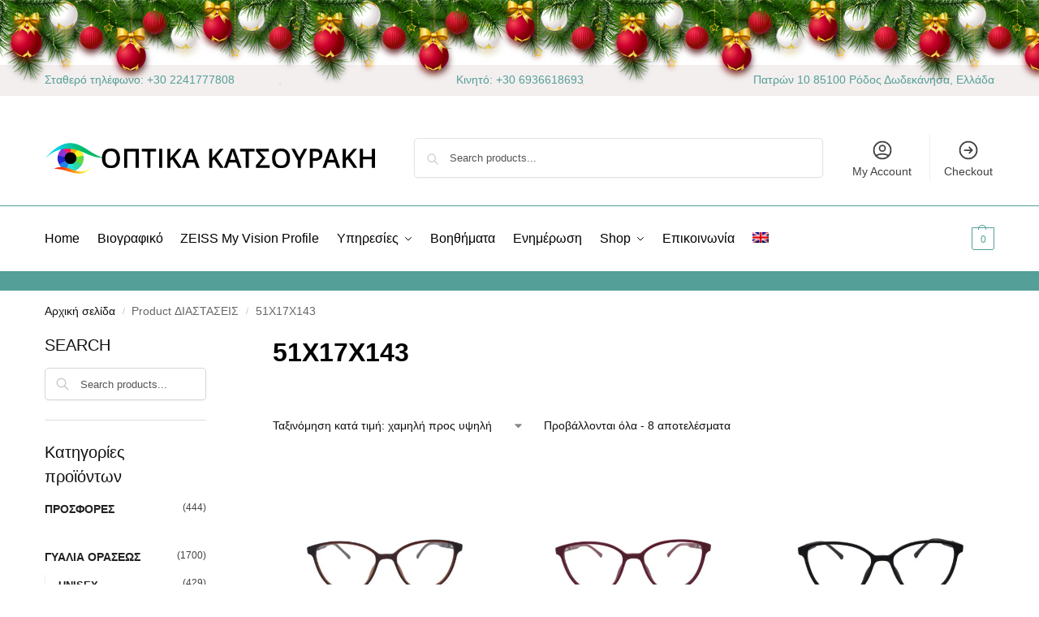

--- FILE ---
content_type: text/css
request_url: https://optika-katsouraki.gr/wp-content/plugins/Glasses_Mirror/css/bootstrap.css?ver=3f8e7f9b35ebd5b2ebb8ca65cafc542d
body_size: 16042
content:
/*!
 * Bootstrap v2.3.2
 *
 * Copyright 2013 Twitter,.bootstrap-iso  Inc
 * Licensed under the Apache License v2.0
 * http://www.apache.org/licenses/LICENSE-2.0
 *
 * Designed and built with all the love in the world @twitter by @mdo and @fat.
 */

 .bootstrap-iso .clearfix {
  *zoom: 1;
}




.bootstrap-iso .clearfix:before,.bootstrap-iso .clearfix:after {
  display: table;
  content: "";
  line-height: 0;
}




.bootstrap-iso .clearfix:after {
  clear: both;
}

.bootstrap-iso .hide-text {
  font: 0/0 a;
  color: transparent;
  text-shadow: none;
  background-color: transparent;
  border: 0;
}




.bootstrap-iso .input-block-level {
  display: block;
  width: 100%;
  min-height: 30px;
  -webkit-box-sizing: border-box;
  -moz-box-sizing: border-box;
  box-sizing: border-box;
}




.bootstrap-iso .row {
  margin-left: -20px;
  *zoom: 1;
}




.bootstrap-iso .row:before,.bootstrap-iso 
.row:after {
  display: table;
  content: "";
  line-height: 0;
}




.bootstrap-iso .row:after {
  clear: both;
}




.bootstrap-iso [class*="span"] {
  float: left;
  min-height: 1px;
  margin-left: 20px;
}




.bootstrap-iso .container,.bootstrap-iso .navbar-static-top .container,.bootstrap-iso .navbar-fixed-top .container,.bootstrap-iso .navbar-fixed-bottom .container {
  width: 940px;
}




.bootstrap-iso .span12 {
  width: 940px;
}




.bootstrap-iso .span11 {
  width: 860px;
}




.bootstrap-iso .span10 {
  width: 780px;
}




.bootstrap-iso .span9 {
  width: 700px;
}




.bootstrap-iso .span8 {
  width: 620px;
}




.bootstrap-iso .span7 {
  width: 540px;
}




.bootstrap-iso .span6 {
  width: 460px;
}




.bootstrap-iso .span5 {
  width: 380px;
}




.bootstrap-iso .span4 {
  width: 300px;
}




.bootstrap-iso .span3 {
  width: 220px;
}




.bootstrap-iso .span2 {
  width: 140px;
}




.bootstrap-iso .span1 {
  width: 60px;
}




.bootstrap-iso .offset12 {
  margin-left: 980px;
}




.bootstrap-iso .offset11 {
  margin-left: 900px;
}




.bootstrap-iso .offset10 {
  margin-left: 820px;
}




.bootstrap-iso .offset9 {
  margin-left: 740px;
}




.bootstrap-iso .offset8 {
  margin-left: 660px;
}




.bootstrap-iso .offset7 {
  margin-left: 580px;
}




.bootstrap-iso .offset6 {
  margin-left: 500px;
}




.bootstrap-iso .offset5 {
  margin-left: 420px;
}




.bootstrap-iso .offset4 {
  margin-left: 340px;
}




.bootstrap-iso .offset3 {
  margin-left: 260px;
}




.bootstrap-iso .offset2 {
  margin-left: 180px;
}




.bootstrap-iso .offset1 {
  margin-left: 100px;
}




.bootstrap-iso .row-fluid {
  width: 100%;
  *zoom: 1;
}




.bootstrap-iso .row-fluid:before,.bootstrap-iso .row-fluid:after {
  display: table;
  content: "";
  line-height: 0;
}




.bootstrap-iso .row-fluid:after {
  clear: both;
}




.bootstrap-iso .row-fluid [class*="span"] {
  display: block;
  width: 100%;
  min-height: 30px;
  -webkit-box-sizing: border-box;
  -moz-box-sizing: border-box;
  box-sizing: border-box;
  float: left;
  margin-left: 2.127659574468085%;
  *margin-left: 2.074468085106383%;
}




.bootstrap-iso .row-fluid [class*="span"]:first-child {
  margin-left: 0;
}




.bootstrap-iso .row-fluid .controls-row [class*="span"] + [class*="span"] {
  margin-left: 2.127659574468085%;
}




.bootstrap-iso .row-fluid .span12 {
  width: 100%;
  *width: 99.94680851063829%;
}




.bootstrap-iso .row-fluid .span11 {
  width: 91.48936170212765%;
  *width: 91.43617021276594%;
}




.bootstrap-iso .row-fluid .span10 {
  width: 82.97872340425532%;
  *width: 82.92553191489361%;
}




.bootstrap-iso .row-fluid .span9 {
  width: 74.46808510638297%;
  *width: 74.41489361702126%;
}




.bootstrap-iso .row-fluid .span8 {
  width: 65.95744680851064%;
  *width: 65.90425531914893%;
}




.bootstrap-iso .row-fluid .span7 {
  width: 57.44680851063829%;
  *width: 57.39361702127659%;
}




.bootstrap-iso .row-fluid .span6 {
  width: 48.93617021276595%;
  *width: 48.88297872340425%;
}




.bootstrap-iso .row-fluid .span5 {
  width: 40.42553191489362%;
  *width: 40.37234042553192%;
}




.bootstrap-iso .row-fluid .span4 {
  width: 31.914893617021278%;
  *width: 31.861702127659576%;
}




.bootstrap-iso .row-fluid .span3 {
  width: 23.404255319148934%;
  *width: 23.351063829787233%;
}




.bootstrap-iso .row-fluid .span2 {
  width: 14.893617021276595%;
  *width: 14.840425531914894%;
}




.bootstrap-iso .row-fluid .span1 {
  width: 6.382978723404255%;
  *width: 6.329787234042553%;
}




.bootstrap-iso .row-fluid .offset12 {
  margin-left: 104.25531914893617%;
  *margin-left: 104.14893617021275%;
}




.bootstrap-iso .row-fluid .offset12:first-child {
  margin-left: 102.12765957446808%;
  *margin-left: 102.02127659574467%;
}




.bootstrap-iso .row-fluid .offset11 {
  margin-left: 95.74468085106382%;
  *margin-left: 95.6382978723404%;
}




.bootstrap-iso .row-fluid .offset11:first-child {
  margin-left: 93.61702127659574%;
  *margin-left: 93.51063829787232%;
}




.bootstrap-iso .row-fluid .offset10 {
  margin-left: 87.23404255319149%;
  *margin-left: 87.12765957446807%;
}




.bootstrap-iso .row-fluid .offset10:first-child {
  margin-left: 85.1063829787234%;
  *margin-left: 84.99999999999999%;
}




.bootstrap-iso .row-fluid .offset9 {
  margin-left: 78.72340425531914%;
  *margin-left: 78.61702127659572%;
}




.bootstrap-iso .row-fluid .offset9:first-child {
  margin-left: 76.59574468085106%;
  *margin-left: 76.48936170212764%;
}




.bootstrap-iso .row-fluid .offset8 {
  margin-left: 70.2127659574468%;
  *margin-left: 70.10638297872339%;
}




.bootstrap-iso .row-fluid .offset8:first-child {
  margin-left: 68.08510638297872%;
  *margin-left: 67.9787234042553%;
}




.bootstrap-iso .row-fluid .offset7 {
  margin-left: 61.70212765957446%;
  *margin-left: 61.59574468085106%;
}




.bootstrap-iso .row-fluid .offset7:first-child {
  margin-left: 59.574468085106375%;
  *margin-left: 59.46808510638297%;
}




.bootstrap-iso
.row-fluid .offset6 {
  margin-left: 53.191489361702125%;
  *margin-left: 53.085106382978715%;
}




.bootstrap-iso .row-fluid .offset6:first-child {
  margin-left: 51.063829787234035%;
  *margin-left: 50.95744680851063%;
}




.bootstrap-iso .row-fluid .offset5 {
  margin-left: 44.68085106382979%;
  *margin-left: 44.57446808510638%;
}




.bootstrap-iso
.row-fluid .offset5:first-child {
  margin-left: 42.5531914893617%;
  *margin-left: 42.4468085106383%;
}




.bootstrap-iso
.row-fluid .offset4 {
  margin-left: 36.170212765957444%;
  *margin-left: 36.06382978723405%;
}




.bootstrap-iso
.row-fluid .offset4:first-child {
  margin-left: 34.04255319148936%;
  *margin-left: 33.93617021276596%;
}




.bootstrap-iso
.row-fluid .offset3 {
  margin-left: 27.659574468085104%;
  *margin-left: 27.5531914893617%;
}




.bootstrap-iso
.row-fluid .offset3:first-child {
  margin-left: 25.53191489361702%;
  *margin-left: 25.425531914893618%;
}




.bootstrap-iso
.row-fluid .offset2 {
  margin-left: 19.148936170212764%;
  *margin-left: 19.04255319148936%;
}




.bootstrap-iso
.row-fluid .offset2:first-child {
  margin-left: 17.02127659574468%;
  *margin-left: 16.914893617021278%;
}




.bootstrap-iso
.row-fluid .offset1 {
  margin-left: 10.638297872340425%;
  *margin-left: 10.53191489361702%;
}




.bootstrap-iso
.row-fluid .offset1:first-child {
  margin-left: 8.51063829787234%;
  *margin-left: 8.404255319148938%;
}




.bootstrap-iso
[class*="span"].hide,.bootstrap-iso 
.row-fluid [class*="span"].hide {
  display: none;
}




.bootstrap-iso
[class*="span"].pull-right,.bootstrap-iso 
.row-fluid [class*="span"].pull-right {
  float: right;
}




.bootstrap-iso
.container {
  margin-right: auto;
  margin-left: auto;
  *zoom: 1;
}




.bootstrap-iso
.container:before,.bootstrap-iso 
.container:after {
  display: table;
  content: "";
  line-height: 0;
}




.bootstrap-iso
.container:after {
  clear: both;
}




.bootstrap-iso
.container-fluid {
  padding-right: 20px;
  padding-left: 20px;
  *zoom: 1;
}




.bootstrap-iso
.container-fluid:before,.bootstrap-iso 
.container-fluid:after {
  display: table;
  content: "";
  line-height: 0;
}




.bootstrap-iso
.container-fluid:after {
  clear: both;
}




.bootstrap-iso
form {
  margin: 0 0 20px;
}




.bootstrap-iso
fieldset {
  padding: 0;
  margin: 0;
  border: 0;
}




.bootstrap-iso
legend {
  display: block;
  width: 100%;
  padding: 0;
  margin-bottom: 20px;
  font-size: 21px;
  line-height: 40px;
  color: #333333;
  border: 0;
  border-bottom: 1px solid #e5e5e5;
}




.bootstrap-iso
legend small {
  font-size: 15px;
  color: #999999;
}




.bootstrap-iso
label,.bootstrap-iso 
input,.bootstrap-iso 
button,.bootstrap-iso 
select,.bootstrap-iso 
textarea {
  font-size: 14px;
  font-weight: normal;
  line-height: 20px;
}




.bootstrap-iso
input,.bootstrap-iso 
button,.bootstrap-iso 
select,.bootstrap-iso 
textarea {
  font-family: "Helvetica Neue",.bootstrap-iso  Helvetica,.bootstrap-iso  Arial,.bootstrap-iso  sans-serif;
}




.bootstrap-iso
label {
  display: block;
  margin-bottom: 5px;
}




.bootstrap-iso
select,.bootstrap-iso 
textarea,.bootstrap-iso 
input[type="text"],.bootstrap-iso 
input[type="password"],.bootstrap-iso 
input[type="datetime"],.bootstrap-iso 
input[type="datetime-local"],.bootstrap-iso 
input[type="date"],.bootstrap-iso 
input[type="month"],.bootstrap-iso 
input[type="time"],.bootstrap-iso 
input[type="week"],.bootstrap-iso 
input[type="number"],.bootstrap-iso 
input[type="email"],.bootstrap-iso 
input[type="url"],.bootstrap-iso 
input[type="search"],.bootstrap-iso 
input[type="tel"],.bootstrap-iso 
input[type="color"],.bootstrap-iso 
.uneditable-input {
  display: inline-block;
  padding: 4px 6px;
  margin-bottom: 10px;
  font-size: 14px;
  line-height: 20px;
  color: #555555;
  -webkit-border-radius: 4px;
  -moz-border-radius: 4px;
  border-radius: 4px;
  vertical-align: middle;
}




.bootstrap-iso
input,.bootstrap-iso 
textarea,.bootstrap-iso 
.uneditable-input {
  width: 206px;
}




.bootstrap-iso
textarea {
  height: auto;
}




.bootstrap-iso
textarea,.bootstrap-iso 
input[type="text"],.bootstrap-iso 
input[type="password"],.bootstrap-iso 
input[type="datetime"],.bootstrap-iso 
input[type="datetime-local"],.bootstrap-iso 
input[type="date"],.bootstrap-iso 
input[type="month"],.bootstrap-iso 
input[type="time"],.bootstrap-iso 
input[type="week"],.bootstrap-iso 
input[type="number"],.bootstrap-iso 
input[type="email"],.bootstrap-iso 
input[type="url"],.bootstrap-iso 
input[type="search"],.bootstrap-iso 
input[type="tel"],.bootstrap-iso 
input[type="color"],.bootstrap-iso 
.uneditable-input {
  background-color: #ffffff;
  border: 1px solid #cccccc;
  -webkit-box-shadow: inset 0 1px 1px rgba(0,.bootstrap-iso  0,.bootstrap-iso  0,.bootstrap-iso  0.075);
  -moz-box-shadow: inset 0 1px 1px rgba(0,.bootstrap-iso  0,.bootstrap-iso  0,.bootstrap-iso  0.075);
  box-shadow: inset 0 1px 1px rgba(0,.bootstrap-iso  0,.bootstrap-iso  0,.bootstrap-iso  0.075);
  -webkit-transition: border linear .2s,.bootstrap-iso  box-shadow linear .2s;
  -moz-transition: border linear .2s,.bootstrap-iso  box-shadow linear .2s;
  -o-transition: border linear .2s,.bootstrap-iso  box-shadow linear .2s;
  transition: border linear .2s,.bootstrap-iso  box-shadow linear .2s;
}




.bootstrap-iso
textarea:focus,.bootstrap-iso 
input[type="text"]:focus,.bootstrap-iso 
input[type="password"]:focus,.bootstrap-iso 
input[type="datetime"]:focus,.bootstrap-iso 
input[type="datetime-local"]:focus,.bootstrap-iso 
input[type="date"]:focus,.bootstrap-iso 
input[type="month"]:focus,.bootstrap-iso 
input[type="time"]:focus,.bootstrap-iso 
input[type="week"]:focus,.bootstrap-iso 
input[type="number"]:focus,.bootstrap-iso 
input[type="email"]:focus,.bootstrap-iso 
input[type="url"]:focus,.bootstrap-iso 
input[type="search"]:focus,.bootstrap-iso 
input[type="tel"]:focus,.bootstrap-iso 
input[type="color"]:focus,.bootstrap-iso 
.uneditable-input:focus {
  border-color: rgba(82,.bootstrap-iso  168,.bootstrap-iso  236,.bootstrap-iso  0.8);
  outline: 0;
  outline: thin dotted \9;
  /* IE6-9 */

  -webkit-box-shadow: inset 0 1px 1px rgba(0,.bootstrap-iso 0,.bootstrap-iso 0,.bootstrap-iso .075),.bootstrap-iso  0 0 8px rgba(82,.bootstrap-iso 168,.bootstrap-iso 236,.bootstrap-iso .6);
  -moz-box-shadow: inset 0 1px 1px rgba(0,.bootstrap-iso 0,.bootstrap-iso 0,.bootstrap-iso .075),.bootstrap-iso  0 0 8px rgba(82,.bootstrap-iso 168,.bootstrap-iso 236,.bootstrap-iso .6);
  box-shadow: inset 0 1px 1px rgba(0,.bootstrap-iso 0,.bootstrap-iso 0,.bootstrap-iso .075),.bootstrap-iso  0 0 8px rgba(82,.bootstrap-iso 168,.bootstrap-iso 236,.bootstrap-iso .6);
}




.bootstrap-iso
input[type="radio"],.bootstrap-iso 
input[type="checkbox"] {
  margin: 4px 0 0;
  *margin-top: 0;
  /* IE7 */

  margin-top: 1px \9;
  /* IE8-9 */

  line-height: normal;
}




.bootstrap-iso
input[type="file"],.bootstrap-iso 
input[type="image"],.bootstrap-iso 
input[type="submit"],.bootstrap-iso 
input[type="reset"],.bootstrap-iso 
input[type="button"],.bootstrap-iso 
input[type="radio"],.bootstrap-iso 
input[type="checkbox"] {
  width: auto;
}




.bootstrap-iso
select,.bootstrap-iso 
input[type="file"] {
  height: 30px;
  /* In IE7,.bootstrap-iso  the height of the select element cannot be changed by height,.bootstrap-iso  only font-size */

  *margin-top: 4px;
  /* For IE7,.bootstrap-iso  add top margin to align select with labels */

  line-height: 30px;
}




.bootstrap-iso
select {
  width: 220px;
  border: 1px solid #cccccc;
  background-color: #ffffff;
}




.bootstrap-iso
select[multiple],.bootstrap-iso 
select[size] {
  height: auto;
}




.bootstrap-iso
select:focus,.bootstrap-iso 
input[type="file"]:focus,.bootstrap-iso 
input[type="radio"]:focus,.bootstrap-iso 
input[type="checkbox"]:focus {
  outline: thin dotted #333;
  outline: 5px auto -webkit-focus-ring-color;
  outline-offset: -2px;
}




.bootstrap-iso
.uneditable-input,.bootstrap-iso 
.uneditable-textarea {
  color: #999999;
  background-color: #fcfcfc;
  border-color: #cccccc;
  -webkit-box-shadow: inset 0 1px 2px rgba(0,.bootstrap-iso  0,.bootstrap-iso  0,.bootstrap-iso  0.025);
  -moz-box-shadow: inset 0 1px 2px rgba(0,.bootstrap-iso  0,.bootstrap-iso  0,.bootstrap-iso  0.025);
  box-shadow: inset 0 1px 2px rgba(0,.bootstrap-iso  0,.bootstrap-iso  0,.bootstrap-iso  0.025);
  cursor: not-allowed;
}




.bootstrap-iso
.uneditable-input {
  overflow: hidden;
  white-space: nowrap;
}




.bootstrap-iso
.uneditable-textarea {
  width: auto;
  height: auto;
}




.bootstrap-iso
input:-moz-placeholder,.bootstrap-iso 
textarea:-moz-placeholder {
  color: #999999;
}




.bootstrap-iso
input:-ms-input-placeholder,.bootstrap-iso 
textarea:-ms-input-placeholder {
  color: #999999;
}




.bootstrap-iso
input::-webkit-input-placeholder,.bootstrap-iso 
textarea::-webkit-input-placeholder {
  color: #999999;
}




.bootstrap-iso
.radio,.bootstrap-iso 
.checkbox {
  min-height: 20px;
  padding-left: 20px;
}




.bootstrap-iso
.radio input[type="radio"],.bootstrap-iso 
.checkbox input[type="checkbox"] {
  float: left;
  margin-left: -20px;
}




.bootstrap-iso
.controls > .radio:first-child,.bootstrap-iso 
.controls > .checkbox:first-child {
  padding-top: 5px;
}




.bootstrap-iso
.radio.inline,.bootstrap-iso 
.checkbox.inline {
  display: inline-block;
  padding-top: 5px;
  margin-bottom: 0;
  vertical-align: middle;
}




.bootstrap-iso
.radio.inline + .radio.inline,.bootstrap-iso 
.checkbox.inline + .checkbox.inline {
  margin-left: 10px;
}




.bootstrap-iso
.input-mini {
  width: 60px;
}




.bootstrap-iso
.input-small {
  width: 90px;
}




.bootstrap-iso
.input-medium {
  width: 150px;
}




.bootstrap-iso
.input-large {
  width: 210px;
}




.bootstrap-iso
.input-xlarge {
  width: 270px;
}




.bootstrap-iso
.input-xxlarge {
  width: 530px;
}




.bootstrap-iso
input[class*="span"],.bootstrap-iso 
select[class*="span"],.bootstrap-iso 
textarea[class*="span"],.bootstrap-iso 
.uneditable-input[class*="span"],.bootstrap-iso 
.row-fluid input[class*="span"],.bootstrap-iso 
.row-fluid select[class*="span"],.bootstrap-iso 
.row-fluid textarea[class*="span"],.bootstrap-iso 
.row-fluid .uneditable-input[class*="span"] {
  float: none;
  margin-left: 0;
}




.bootstrap-iso
.input-append input[class*="span"],.bootstrap-iso 
.input-append .uneditable-input[class*="span"],.bootstrap-iso 
.input-prepend input[class*="span"],.bootstrap-iso 
.input-prepend .uneditable-input[class*="span"],.bootstrap-iso 
.row-fluid input[class*="span"],.bootstrap-iso 
.row-fluid select[class*="span"],.bootstrap-iso 
.row-fluid textarea[class*="span"],.bootstrap-iso 
.row-fluid .uneditable-input[class*="span"],.bootstrap-iso 
.row-fluid .input-prepend [class*="span"],.bootstrap-iso 
.row-fluid .input-append [class*="span"] {
  display: inline-block;
}




.bootstrap-iso
input,.bootstrap-iso 
textarea,.bootstrap-iso 
.uneditable-input {
  margin-left: 0;
}




.bootstrap-iso
.controls-row [class*="span"] + [class*="span"] {
  margin-left: 20px;
}




.bootstrap-iso
input.span12,.bootstrap-iso 
textarea.span12,.bootstrap-iso 
.uneditable-input.span12 {
  width: 926px;
}




.bootstrap-iso
input.span11,.bootstrap-iso 
textarea.span11,.bootstrap-iso 
.uneditable-input.span11 {
  width: 846px;
}




.bootstrap-iso
input.span10,.bootstrap-iso 
textarea.span10,.bootstrap-iso 
.uneditable-input.span10 {
  width: 766px;
}




.bootstrap-iso
input.span9,.bootstrap-iso 
textarea.span9,.bootstrap-iso 
.uneditable-input.span9 {
  width: 686px;
}




.bootstrap-iso
input.span8,.bootstrap-iso 
textarea.span8,.bootstrap-iso 
.uneditable-input.span8 {
  width: 606px;
}




.bootstrap-iso
input.span7,.bootstrap-iso 
textarea.span7,.bootstrap-iso 
.uneditable-input.span7 {
  width: 526px;
}




.bootstrap-iso
input.span6,.bootstrap-iso 
textarea.span6,.bootstrap-iso 
.uneditable-input.span6 {
  width: 446px;
}




.bootstrap-iso
input.span5,.bootstrap-iso 
textarea.span5,.bootstrap-iso 
.uneditable-input.span5 {
  width: 366px;
}




.bootstrap-iso
input.span4,.bootstrap-iso 
textarea.span4,.bootstrap-iso 
.uneditable-input.span4 {
  width: 286px;
}




.bootstrap-iso
input.span3,.bootstrap-iso 
textarea.span3,.bootstrap-iso 
.uneditable-input.span3 {
  width: 206px;
}




.bootstrap-iso
input.span2,.bootstrap-iso 
textarea.span2,.bootstrap-iso 
.uneditable-input.span2 {
  width: 126px;
}




.bootstrap-iso
input.span1,.bootstrap-iso 
textarea.span1,.bootstrap-iso 
.uneditable-input.span1 {
  width: 46px;
}




.bootstrap-iso
.controls-row {
  *zoom: 1;
}




.bootstrap-iso
.controls-row:before,.bootstrap-iso 
.controls-row:after {
  display: table;
  content: "";
  line-height: 0;
}




.bootstrap-iso
.controls-row:after {
  clear: both;
}




.bootstrap-iso
.controls-row [class*="span"],.bootstrap-iso 
.row-fluid .controls-row [class*="span"] {
  float: left;
}




.bootstrap-iso
.controls-row .checkbox[class*="span"],.bootstrap-iso 
.controls-row .radio[class*="span"] {
  padding-top: 5px;
}




.bootstrap-iso
input[disabled],.bootstrap-iso 
select[disabled],.bootstrap-iso 
textarea[disabled],.bootstrap-iso 
input[readonly],.bootstrap-iso 
select[readonly],.bootstrap-iso 
textarea[readonly] {
  cursor: not-allowed;
  background-color: #eeeeee;
}




.bootstrap-iso
input[type="radio"][disabled],.bootstrap-iso 
input[type="checkbox"][disabled],.bootstrap-iso 
input[type="radio"][readonly],.bootstrap-iso 
input[type="checkbox"][readonly] {
  background-color: transparent;
}




.bootstrap-iso
.control-group.warning .control-label,.bootstrap-iso 
.control-group.warning .help-block,.bootstrap-iso 
.control-group.warning .help-inline {
  color: #c09853;
}




.bootstrap-iso
.control-group.warning .checkbox,.bootstrap-iso 
.control-group.warning .radio,.bootstrap-iso 
.control-group.warning input,.bootstrap-iso 
.control-group.warning select,.bootstrap-iso 
.control-group.warning textarea {
  color: #c09853;
}




.bootstrap-iso
.control-group.warning input,.bootstrap-iso 
.control-group.warning select,.bootstrap-iso 
.control-group.warning textarea {
  border-color: #c09853;
  -webkit-box-shadow: inset 0 1px 1px rgba(0,.bootstrap-iso  0,.bootstrap-iso  0,.bootstrap-iso  0.075);
  -moz-box-shadow: inset 0 1px 1px rgba(0,.bootstrap-iso  0,.bootstrap-iso  0,.bootstrap-iso  0.075);
  box-shadow: inset 0 1px 1px rgba(0,.bootstrap-iso  0,.bootstrap-iso  0,.bootstrap-iso  0.075);
}




.bootstrap-iso
.control-group.warning input:focus,.bootstrap-iso 
.control-group.warning select:focus,.bootstrap-iso 
.control-group.warning textarea:focus {
  border-color: #a47e3c;
  -webkit-box-shadow: inset 0 1px 1px rgba(0,.bootstrap-iso  0,.bootstrap-iso  0,.bootstrap-iso  0.075),.bootstrap-iso  0 0 6px #dbc59e;
  -moz-box-shadow: inset 0 1px 1px rgba(0,.bootstrap-iso  0,.bootstrap-iso  0,.bootstrap-iso  0.075),.bootstrap-iso  0 0 6px #dbc59e;
  box-shadow: inset 0 1px 1px rgba(0,.bootstrap-iso  0,.bootstrap-iso  0,.bootstrap-iso  0.075),.bootstrap-iso  0 0 6px #dbc59e;
}




.bootstrap-iso
.control-group.warning .input-prepend .add-on,.bootstrap-iso 
.control-group.warning .input-append .add-on {
  color: #c09853;
  background-color: #fcf8e3;
  border-color: #c09853;
}




.bootstrap-iso
.control-group.error .control-label,.bootstrap-iso 
.control-group.error .help-block,.bootstrap-iso 
.control-group.error .help-inline {
  color: #b94a48;
}




.bootstrap-iso
.control-group.error .checkbox,.bootstrap-iso 
.control-group.error .radio,.bootstrap-iso 
.control-group.error input,.bootstrap-iso 
.control-group.error select,.bootstrap-iso 
.control-group.error textarea {
  color: #b94a48;
}




.bootstrap-iso
.control-group.error input,.bootstrap-iso 
.control-group.error select,.bootstrap-iso 
.control-group.error textarea {
  border-color: #b94a48;
  -webkit-box-shadow: inset 0 1px 1px rgba(0,.bootstrap-iso  0,.bootstrap-iso  0,.bootstrap-iso  0.075);
  -moz-box-shadow: inset 0 1px 1px rgba(0,.bootstrap-iso  0,.bootstrap-iso  0,.bootstrap-iso  0.075);
  box-shadow: inset 0 1px 1px rgba(0,.bootstrap-iso  0,.bootstrap-iso  0,.bootstrap-iso  0.075);
}




.bootstrap-iso
.control-group.error input:focus,.bootstrap-iso 
.control-group.error select:focus,.bootstrap-iso 
.control-group.error textarea:focus {
  border-color: #953b39;
  -webkit-box-shadow: inset 0 1px 1px rgba(0,.bootstrap-iso  0,.bootstrap-iso  0,.bootstrap-iso  0.075),.bootstrap-iso  0 0 6px #d59392;
  -moz-box-shadow: inset 0 1px 1px rgba(0,.bootstrap-iso  0,.bootstrap-iso  0,.bootstrap-iso  0.075),.bootstrap-iso  0 0 6px #d59392;
  box-shadow: inset 0 1px 1px rgba(0,.bootstrap-iso  0,.bootstrap-iso  0,.bootstrap-iso  0.075),.bootstrap-iso  0 0 6px #d59392;
}




.bootstrap-iso
.control-group.error .input-prepend .add-on,.bootstrap-iso 
.control-group.error .input-append .add-on {
  color: #b94a48;
  background-color: #f2dede;
  border-color: #b94a48;
}




.bootstrap-iso
.control-group.success .control-label,.bootstrap-iso 
.control-group.success .help-block,.bootstrap-iso 
.control-group.success .help-inline {
  color: #468847;
}




.bootstrap-iso
.control-group.success .checkbox,.bootstrap-iso 
.control-group.success .radio,.bootstrap-iso 
.control-group.success input,.bootstrap-iso 
.control-group.success select,.bootstrap-iso 
.control-group.success textarea {
  color: #468847;
}




.bootstrap-iso
.control-group.success input,.bootstrap-iso 
.control-group.success select,.bootstrap-iso 
.control-group.success textarea {
  border-color: #468847;
  -webkit-box-shadow: inset 0 1px 1px rgba(0,.bootstrap-iso  0,.bootstrap-iso  0,.bootstrap-iso  0.075);
  -moz-box-shadow: inset 0 1px 1px rgba(0,.bootstrap-iso  0,.bootstrap-iso  0,.bootstrap-iso  0.075);
  box-shadow: inset 0 1px 1px rgba(0,.bootstrap-iso  0,.bootstrap-iso  0,.bootstrap-iso  0.075);
}




.bootstrap-iso
.control-group.success input:focus,.bootstrap-iso 
.control-group.success select:focus,.bootstrap-iso 
.control-group.success textarea:focus {
  border-color: #356635;
  -webkit-box-shadow: inset 0 1px 1px rgba(0,.bootstrap-iso  0,.bootstrap-iso  0,.bootstrap-iso  0.075),.bootstrap-iso  0 0 6px #7aba7b;
  -moz-box-shadow: inset 0 1px 1px rgba(0,.bootstrap-iso  0,.bootstrap-iso  0,.bootstrap-iso  0.075),.bootstrap-iso  0 0 6px #7aba7b;
  box-shadow: inset 0 1px 1px rgba(0,.bootstrap-iso  0,.bootstrap-iso  0,.bootstrap-iso  0.075),.bootstrap-iso  0 0 6px #7aba7b;
}




.bootstrap-iso
.control-group.success .input-prepend .add-on,.bootstrap-iso 
.control-group.success .input-append .add-on {
  color: #468847;
  background-color: #dff0d8;
  border-color: #468847;
}




.bootstrap-iso
.control-group.info .control-label,.bootstrap-iso 
.control-group.info .help-block,.bootstrap-iso 
.control-group.info .help-inline {
  color: #3a87ad;
}




.bootstrap-iso
.control-group.info .checkbox,.bootstrap-iso 
.control-group.info .radio,.bootstrap-iso 
.control-group.info input,.bootstrap-iso 
.control-group.info select,.bootstrap-iso 
.control-group.info textarea {
  color: #3a87ad;
}




.bootstrap-iso
.control-group.info input,.bootstrap-iso 
.control-group.info select,.bootstrap-iso 
.control-group.info textarea {
  border-color: #3a87ad;
  -webkit-box-shadow: inset 0 1px 1px rgba(0,.bootstrap-iso  0,.bootstrap-iso  0,.bootstrap-iso  0.075);
  -moz-box-shadow: inset 0 1px 1px rgba(0,.bootstrap-iso  0,.bootstrap-iso  0,.bootstrap-iso  0.075);
  box-shadow: inset 0 1px 1px rgba(0,.bootstrap-iso  0,.bootstrap-iso  0,.bootstrap-iso  0.075);
}




.bootstrap-iso
.control-group.info input:focus,.bootstrap-iso 
.control-group.info select:focus,.bootstrap-iso 
.control-group.info textarea:focus {
  border-color: #2d6987;
  -webkit-box-shadow: inset 0 1px 1px rgba(0,.bootstrap-iso  0,.bootstrap-iso  0,.bootstrap-iso  0.075),.bootstrap-iso  0 0 6px #7ab5d3;
  -moz-box-shadow: inset 0 1px 1px rgba(0,.bootstrap-iso  0,.bootstrap-iso  0,.bootstrap-iso  0.075),.bootstrap-iso  0 0 6px #7ab5d3;
  box-shadow: inset 0 1px 1px rgba(0,.bootstrap-iso  0,.bootstrap-iso  0,.bootstrap-iso  0.075),.bootstrap-iso  0 0 6px #7ab5d3;
}




.bootstrap-iso
.control-group.info .input-prepend .add-on,.bootstrap-iso 
.control-group.info .input-append .add-on {
  color: #3a87ad;
  background-color: #d9edf7;
  border-color: #3a87ad;
}




.bootstrap-iso
input:focus:invalid,.bootstrap-iso 
textarea:focus:invalid,.bootstrap-iso 
select:focus:invalid {
  color: #b94a48;
  border-color: #ee5f5b;
}




.bootstrap-iso
input:focus:invalid:focus,.bootstrap-iso 
textarea:focus:invalid:focus,.bootstrap-iso 
select:focus:invalid:focus {
  border-color: #e9322d;
  -webkit-box-shadow: 0 0 6px #f8b9b7;
  -moz-box-shadow: 0 0 6px #f8b9b7;
  box-shadow: 0 0 6px #f8b9b7;
}




.bootstrap-iso
.form-actions {
  padding: 19px 20px 20px;
  margin-top: 20px;
  margin-bottom: 20px;
  background-color: #f5f5f5;
  border-top: 1px solid #e5e5e5;
  *zoom: 1;
}




.bootstrap-iso
.form-actions:before,.bootstrap-iso 
.form-actions:after {
  display: table;
  content: "";
  line-height: 0;
}




.bootstrap-iso
.form-actions:after {
  clear: both;
}




.bootstrap-iso
.help-block,.bootstrap-iso 
.help-inline {
  color: #595959;
}




.bootstrap-iso
.help-block {
  display: block;
  margin-bottom: 10px;
}




.bootstrap-iso
.help-inline {
  display: inline-block;
  *display: inline;
  /* IE7 inline-block hack */

  *zoom: 1;
  vertical-align: middle;
  padding-left: 5px;
}




.bootstrap-iso
.input-append,.bootstrap-iso 
.input-prepend {
  display: inline-block;
  margin-bottom: 10px;
  vertical-align: middle;
  font-size: 0;
  white-space: nowrap;
}




.bootstrap-iso
.input-append input,.bootstrap-iso 
.input-prepend input,.bootstrap-iso 
.input-append select,.bootstrap-iso 
.input-prepend select,.bootstrap-iso 
.input-append .uneditable-input,.bootstrap-iso 
.input-prepend .uneditable-input,.bootstrap-iso 
.input-append .dropdown-menu,.bootstrap-iso 
.input-prepend .dropdown-menu,.bootstrap-iso 
.input-append .popover,.bootstrap-iso 
.input-prepend .popover {
  font-size: 14px;
}




.bootstrap-iso
.input-append input,.bootstrap-iso 
.input-prepend input,.bootstrap-iso 
.input-append select,.bootstrap-iso 
.input-prepend select,.bootstrap-iso 
.input-append .uneditable-input,.bootstrap-iso 
.input-prepend .uneditable-input {
  position: relative;
  margin-bottom: 0;
  *margin-left: 0;
  vertical-align: top;
  -webkit-border-radius: 0 4px 4px 0;
  -moz-border-radius: 0 4px 4px 0;
  border-radius: 0 4px 4px 0;
}




.bootstrap-iso
.input-append input:focus,.bootstrap-iso 
.input-prepend input:focus,.bootstrap-iso 
.input-append select:focus,.bootstrap-iso 
.input-prepend select:focus,.bootstrap-iso 
.input-append .uneditable-input:focus,.bootstrap-iso 
.input-prepend .uneditable-input:focus {
  z-index: 2;
}




.bootstrap-iso
.input-append .add-on,.bootstrap-iso 
.input-prepend .add-on {
  display: inline-block;
  width: auto;
  height: 20px;
  min-width: 16px;
  padding: 4px 5px;
  font-size: 14px;
  font-weight: normal;
  line-height: 20px;
  text-align: center;
  text-shadow: 0 1px 0 #ffffff;
  background-color: #eeeeee;
  border: 1px solid #ccc;
}




.bootstrap-iso
.input-append .add-on,.bootstrap-iso 
.input-prepend .add-on,.bootstrap-iso 
.input-append .btn,.bootstrap-iso 
.input-prepend .btn,.bootstrap-iso 
.input-append .btn-group > .dropdown-toggle,.bootstrap-iso 
.input-prepend .btn-group > .dropdown-toggle {
  vertical-align: top;
  -webkit-border-radius: 0;
  -moz-border-radius: 0;
  border-radius: 0;
}




.bootstrap-iso
.input-append .active,.bootstrap-iso 
.input-prepend .active {
  background-color: #a9dba9;
  border-color: #46a546;
}




.bootstrap-iso
.input-prepend .add-on,.bootstrap-iso 
.input-prepend .btn {
  margin-right: -1px;
}




.bootstrap-iso
.input-prepend .add-on:first-child,.bootstrap-iso 
.input-prepend .btn:first-child {
  -webkit-border-radius: 4px 0 0 4px;
  -moz-border-radius: 4px 0 0 4px;
  border-radius: 4px 0 0 4px;
}




.bootstrap-iso
.input-append input,.bootstrap-iso 
.input-append select,.bootstrap-iso 
.input-append .uneditable-input {
  -webkit-border-radius: 4px 0 0 4px;
  -moz-border-radius: 4px 0 0 4px;
  border-radius: 4px 0 0 4px;
}




.bootstrap-iso
.input-append input + .btn-group .btn:last-child,.bootstrap-iso 
.input-append select + .btn-group .btn:last-child,.bootstrap-iso 
.input-append .uneditable-input + .btn-group .btn:last-child {
  -webkit-border-radius: 0 4px 4px 0;
  -moz-border-radius: 0 4px 4px 0;
  border-radius: 0 4px 4px 0;
}




.bootstrap-iso
.input-append .add-on,.bootstrap-iso 
.input-append .btn,.bootstrap-iso 
.input-append .btn-group {
  margin-left: -1px;
}




.bootstrap-iso
.input-append .add-on:last-child,.bootstrap-iso 
.input-append .btn:last-child,.bootstrap-iso 
.input-append .btn-group:last-child > .dropdown-toggle {
  -webkit-border-radius: 0 4px 4px 0;
  -moz-border-radius: 0 4px 4px 0;
  border-radius: 0 4px 4px 0;
}




.bootstrap-iso
.input-prepend.input-append input,.bootstrap-iso 
.input-prepend.input-append select,.bootstrap-iso 
.input-prepend.input-append .uneditable-input {
  -webkit-border-radius: 0;
  -moz-border-radius: 0;
  border-radius: 0;
}




.bootstrap-iso
.input-prepend.input-append input + .btn-group .btn,.bootstrap-iso 
.input-prepend.input-append select + .btn-group .btn,.bootstrap-iso 
.input-prepend.input-append .uneditable-input + .btn-group .btn {
  -webkit-border-radius: 0 4px 4px 0;
  -moz-border-radius: 0 4px 4px 0;
  border-radius: 0 4px 4px 0;
}




.bootstrap-iso
.input-prepend.input-append .add-on:first-child,.bootstrap-iso 
.input-prepend.input-append .btn:first-child {
  margin-right: -1px;
  -webkit-border-radius: 4px 0 0 4px;
  -moz-border-radius: 4px 0 0 4px;
  border-radius: 4px 0 0 4px;
}




.bootstrap-iso
.input-prepend.input-append .add-on:last-child,.bootstrap-iso 
.input-prepend.input-append .btn:last-child {
  margin-left: -1px;
  -webkit-border-radius: 0 4px 4px 0;
  -moz-border-radius: 0 4px 4px 0;
  border-radius: 0 4px 4px 0;
}




.bootstrap-iso
.input-prepend.input-append .btn-group:first-child {
  margin-left: 0;
}




.bootstrap-iso
input.search-query {
  padding-right: 14px;
  padding-right: 4px \9;
  padding-left: 14px;
  padding-left: 4px \9;
  /* IE7-8 doesn't have border-radius,.bootstrap-iso  so don't indent the padding */

  margin-bottom: 0;
  -webkit-border-radius: 15px;
  -moz-border-radius: 15px;
  border-radius: 15px;
}




.bootstrap-iso
/* Allow for input prepend/append in search forms */
.form-search .input-append .search-query,.bootstrap-iso 
.form-search .input-prepend .search-query {
  -webkit-border-radius: 0;
  -moz-border-radius: 0;
  border-radius: 0;
}




.bootstrap-iso
.form-search .input-append .search-query {
  -webkit-border-radius: 14px 0 0 14px;
  -moz-border-radius: 14px 0 0 14px;
  border-radius: 14px 0 0 14px;
}




.bootstrap-iso
.form-search .input-append .btn {
  -webkit-border-radius: 0 14px 14px 0;
  -moz-border-radius: 0 14px 14px 0;
  border-radius: 0 14px 14px 0;
}




.bootstrap-iso
.form-search .input-prepend .search-query {
  -webkit-border-radius: 0 14px 14px 0;
  -moz-border-radius: 0 14px 14px 0;
  border-radius: 0 14px 14px 0;
}




.bootstrap-iso
.form-search .input-prepend .btn {
  -webkit-border-radius: 14px 0 0 14px;
  -moz-border-radius: 14px 0 0 14px;
  border-radius: 14px 0 0 14px;
}




.bootstrap-iso
.form-search input,.bootstrap-iso 
.form-inline input,.bootstrap-iso 
.form-horizontal input,.bootstrap-iso 
.form-search textarea,.bootstrap-iso 
.form-inline textarea,.bootstrap-iso 
.form-horizontal textarea,.bootstrap-iso 
.form-search select,.bootstrap-iso 
.form-inline select,.bootstrap-iso 
.form-horizontal select,.bootstrap-iso 
.form-search .help-inline,.bootstrap-iso 
.form-inline .help-inline,.bootstrap-iso 
.form-horizontal .help-inline,.bootstrap-iso 
.form-search .uneditable-input,.bootstrap-iso 
.form-inline .uneditable-input,.bootstrap-iso 
.form-horizontal .uneditable-input,.bootstrap-iso 
.form-search .input-prepend,.bootstrap-iso 
.form-inline .input-prepend,.bootstrap-iso 
.form-horizontal .input-prepend,.bootstrap-iso 
.form-search .input-append,.bootstrap-iso 
.form-inline .input-append,.bootstrap-iso 
.form-horizontal .input-append {
  display: inline-block;
  *display: inline;
  /* IE7 inline-block hack */

  *zoom: 1;
  margin-bottom: 0;
  vertical-align: middle;
}




.bootstrap-iso
.form-search .hide,.bootstrap-iso 
.form-inline .hide,.bootstrap-iso 
.form-horizontal .hide {
  display: none;
}




.bootstrap-iso
.form-search label,.bootstrap-iso 
.form-inline label,.bootstrap-iso 
.form-search .btn-group,.bootstrap-iso 
.form-inline .btn-group {
  display: inline-block;
}




.bootstrap-iso
.form-search .input-append,.bootstrap-iso 
.form-inline .input-append,.bootstrap-iso 
.form-search .input-prepend,.bootstrap-iso 
.form-inline .input-prepend {
  margin-bottom: 0;
}




.bootstrap-iso
.form-search .radio,.bootstrap-iso 
.form-search .checkbox,.bootstrap-iso 
.form-inline .radio,.bootstrap-iso 
.form-inline .checkbox {
  padding-left: 0;
  margin-bottom: 0;
  vertical-align: middle;
}




.bootstrap-iso
.form-search .radio input[type="radio"],.bootstrap-iso 
.form-search .checkbox input[type="checkbox"],.bootstrap-iso 
.form-inline .radio input[type="radio"],.bootstrap-iso 
.form-inline .checkbox input[type="checkbox"] {
  float: left;
  margin-right: 3px;
  margin-left: 0;
}




.bootstrap-iso
.control-group {
  margin-bottom: 10px;
}




.bootstrap-iso
legend + .control-group {
  margin-top: 20px;
  -webkit-margin-top-collapse: separate;
}




.bootstrap-iso
.form-horizontal .control-group {
  margin-bottom: 20px;
  *zoom: 1;
}




.bootstrap-iso
.form-horizontal .control-group:before,.bootstrap-iso 
.form-horizontal .control-group:after {
  display: table;
  content: "";
  line-height: 0;
}




.bootstrap-iso
.form-horizontal .control-group:after {
  clear: both;
}




.bootstrap-iso
.form-horizontal .control-label {
  float: left;
  width: 160px;
  padding-top: 5px;
  text-align: right;
}




.bootstrap-iso
.form-horizontal .controls {
  *display: inline-block;
  *padding-left: 20px;
  margin-left: 180px;
  *margin-left: 0;
}




.bootstrap-iso
.form-horizontal .controls:first-child {
  *padding-left: 180px;
}




.bootstrap-iso
.form-horizontal .help-block {
  margin-bottom: 0;
}




.bootstrap-iso
.form-horizontal input + .help-block,.bootstrap-iso 
.form-horizontal select + .help-block,.bootstrap-iso 
.form-horizontal textarea + .help-block,.bootstrap-iso 
.form-horizontal .uneditable-input + .help-block,.bootstrap-iso 
.form-horizontal .input-prepend + .help-block,.bootstrap-iso 
.form-horizontal .input-append + .help-block {
  margin-top: 10px;
}




.bootstrap-iso
.form-horizontal .form-actions {
  padding-left: 180px;
}




.bootstrap-iso
.btn {
  display: inline-block;
  *display: inline;
  /* IE7 inline-block hack */

  *zoom: 1;
  padding: 4px 12px;
  margin-bottom: 0;
  font-size: 14px;
  line-height: 20px;
  text-align: center;
  vertical-align: middle;
  cursor: pointer;
  color: #333333;
  text-shadow: 0 1px 1px rgba(255,.bootstrap-iso  255,.bootstrap-iso  255,.bootstrap-iso  0.75);
  background-color: #f5f5f5;
  background-image: -moz-linear-gradient(top,.bootstrap-iso  #ffffff,.bootstrap-iso  #e6e6e6);
  background-image: -webkit-gradient(linear,.bootstrap-iso  0 0,.bootstrap-iso  0 100%,.bootstrap-iso  from(#ffffff),.bootstrap-iso  to(#e6e6e6));
  background-image: -webkit-linear-gradient(top,.bootstrap-iso  #ffffff,.bootstrap-iso  #e6e6e6);
  background-image: -o-linear-gradient(top,.bootstrap-iso  #ffffff,.bootstrap-iso  #e6e6e6);
  background-image: linear-gradient(to bottom,.bootstrap-iso  #ffffff,.bootstrap-iso  #e6e6e6);
  background-repeat: repeat-x;
  filter: progid:DXImageTransform.Microsoft.gradient(startColorstr='#ffffffff',.bootstrap-iso  endColorstr='#ffe6e6e6',.bootstrap-iso  GradientType=0);
  border-color: #e6e6e6 #e6e6e6 #bfbfbf;
  border-color: rgba(0,.bootstrap-iso  0,.bootstrap-iso  0,.bootstrap-iso  0.1) rgba(0,.bootstrap-iso  0,.bootstrap-iso  0,.bootstrap-iso  0.1) rgba(0,.bootstrap-iso  0,.bootstrap-iso  0,.bootstrap-iso  0.25);
  *background-color: #e6e6e6;
  /* Darken IE7 buttons by default so they stand out more given they won't have borders */

  filter: progid:DXImageTransform.Microsoft.gradient(enabled = false);
  border: 1px solid #cccccc;
  *border: 0;
  border-bottom-color: #b3b3b3;
  -webkit-border-radius: 4px;
  -moz-border-radius: 4px;
  border-radius: 4px;
  *margin-left: .3em;
  -webkit-box-shadow: inset 0 1px 0 rgba(255,.bootstrap-iso 255,.bootstrap-iso 255,.bootstrap-iso .2),.bootstrap-iso  0 1px 2px rgba(0,.bootstrap-iso 0,.bootstrap-iso 0,.bootstrap-iso .05);
  -moz-box-shadow: inset 0 1px 0 rgba(255,.bootstrap-iso 255,.bootstrap-iso 255,.bootstrap-iso .2),.bootstrap-iso  0 1px 2px rgba(0,.bootstrap-iso 0,.bootstrap-iso 0,.bootstrap-iso .05);
  box-shadow: inset 0 1px 0 rgba(255,.bootstrap-iso 255,.bootstrap-iso 255,.bootstrap-iso .2),.bootstrap-iso  0 1px 2px rgba(0,.bootstrap-iso 0,.bootstrap-iso 0,.bootstrap-iso .05);
}




.bootstrap-iso
.btn:hover,.bootstrap-iso 
.btn:focus,.bootstrap-iso 
.btn:active,.bootstrap-iso 
.btn.active,.bootstrap-iso 
.btn.disabled,.bootstrap-iso 
.btn[disabled] {
  color: #333333;
  background-color: #e6e6e6;
  *background-color: #d9d9d9;
}




.bootstrap-iso
.btn:active,.bootstrap-iso 
.btn.active {
  background-color: #cccccc \9;
}




.bootstrap-iso
.btn:first-child {
  *margin-left: 0;
}




.bootstrap-iso
.btn:hover,.bootstrap-iso 
.btn:focus {
  color: #333333;
  text-decoration: none;
  background-position: 0 -15px;
  -webkit-transition: background-position 0.1s linear;
  -moz-transition: background-position 0.1s linear;
  -o-transition: background-position 0.1s linear;
  transition: background-position 0.1s linear;
}




.bootstrap-iso
.btn:focus {
  outline: thin dotted #333;
  outline: 5px auto -webkit-focus-ring-color;
  outline-offset: -2px;
}




.bootstrap-iso
.btn.active,.bootstrap-iso 
.btn:active {
  background-image: none;
  outline: 0;
  -webkit-box-shadow: inset 0 2px 4px rgba(0,.bootstrap-iso 0,.bootstrap-iso 0,.bootstrap-iso .15),.bootstrap-iso  0 1px 2px rgba(0,.bootstrap-iso 0,.bootstrap-iso 0,.bootstrap-iso .05);
  -moz-box-shadow: inset 0 2px 4px rgba(0,.bootstrap-iso 0,.bootstrap-iso 0,.bootstrap-iso .15),.bootstrap-iso  0 1px 2px rgba(0,.bootstrap-iso 0,.bootstrap-iso 0,.bootstrap-iso .05);
  box-shadow: inset 0 2px 4px rgba(0,.bootstrap-iso 0,.bootstrap-iso 0,.bootstrap-iso .15),.bootstrap-iso  0 1px 2px rgba(0,.bootstrap-iso 0,.bootstrap-iso 0,.bootstrap-iso .05);
}




.bootstrap-iso
.btn.disabled,.bootstrap-iso 
.btn[disabled] {
  cursor: default;
  background-image: none;
  opacity: 0.65;
  filter: alpha(opacity=65);
  -webkit-box-shadow: none;
  -moz-box-shadow: none;
  box-shadow: none;
}




.bootstrap-iso
.btn-large {
  padding: 11px 19px;
  font-size: 17.5px;
  -webkit-border-radius: 6px;
  -moz-border-radius: 6px;
  border-radius: 6px;
}




.bootstrap-iso
.btn-large [class^="icon-"],.bootstrap-iso 
.btn-large [class*=" icon-"] {
  margin-top: 4px;
}




.bootstrap-iso
.btn-small {
  padding: 2px 10px;
  font-size: 11.9px;
  -webkit-border-radius: 3px;
  -moz-border-radius: 3px;
  border-radius: 3px;
}




.bootstrap-iso
.btn-small [class^="icon-"],.bootstrap-iso 
.btn-small [class*=" icon-"] {
  margin-top: 0;
}




.bootstrap-iso
.btn-mini [class^="icon-"],.bootstrap-iso 
.btn-mini [class*=" icon-"] {
  margin-top: -1px;
}




.bootstrap-iso
.btn-mini {
  padding: 0 6px;
  font-size: 10.5px;
  -webkit-border-radius: 3px;
  -moz-border-radius: 3px;
  border-radius: 3px;
}




.bootstrap-iso
.btn-block {
  display: block;
  width: 100%;
  padding-left: 0;
  padding-right: 0;
  -webkit-box-sizing: border-box;
  -moz-box-sizing: border-box;
  box-sizing: border-box;
}




.bootstrap-iso
.btn-block + .btn-block {
  margin-top: 5px;
}




.bootstrap-iso
input[type="submit"].btn-block,.bootstrap-iso 
input[type="reset"].btn-block,.bootstrap-iso 
input[type="button"].btn-block {
  width: 100%;
}




.bootstrap-iso
.btn-primary.active,.bootstrap-iso 
.btn-warning.active,.bootstrap-iso 
.btn-danger.active,.bootstrap-iso 
.btn-success.active,.bootstrap-iso 
.btn-info.active,.bootstrap-iso 
.btn-inverse.active {
  color: rgba(255,.bootstrap-iso  255,.bootstrap-iso  255,.bootstrap-iso  0.75);
}




.bootstrap-iso
.btn-primary {
  color: #ffffff;
  text-shadow: 0 -1px 0 rgba(0,.bootstrap-iso  0,.bootstrap-iso  0,.bootstrap-iso  0.25);
  background-color: #006dcc;
  background-image: -moz-linear-gradient(top,.bootstrap-iso  #0088cc,.bootstrap-iso  #0044cc);
  background-image: -webkit-gradient(linear,.bootstrap-iso  0 0,.bootstrap-iso  0 100%,.bootstrap-iso  from(#0088cc),.bootstrap-iso  to(#0044cc));
  background-image: -webkit-linear-gradient(top,.bootstrap-iso  #0088cc,.bootstrap-iso  #0044cc);
  background-image: -o-linear-gradient(top,.bootstrap-iso  #0088cc,.bootstrap-iso  #0044cc);
  background-image: linear-gradient(to bottom,.bootstrap-iso  #0088cc,.bootstrap-iso  #0044cc);
  background-repeat: repeat-x;
  filter: progid:DXImageTransform.Microsoft.gradient(startColorstr='#ff0088cc',.bootstrap-iso  endColorstr='#ff0044cc',.bootstrap-iso  GradientType=0);
  border-color: #0044cc #0044cc #002a80;
  border-color: rgba(0,.bootstrap-iso  0,.bootstrap-iso  0,.bootstrap-iso  0.1) rgba(0,.bootstrap-iso  0,.bootstrap-iso  0,.bootstrap-iso  0.1) rgba(0,.bootstrap-iso  0,.bootstrap-iso  0,.bootstrap-iso  0.25);
  *background-color: #0044cc;
  /* Darken IE7 buttons by default so they stand out more given they won't have borders */

  filter: progid:DXImageTransform.Microsoft.gradient(enabled = false);
}




.bootstrap-iso
.btn-primary:hover,.bootstrap-iso 
.btn-primary:focus,.bootstrap-iso 
.btn-primary:active,.bootstrap-iso 
.btn-primary.active,.bootstrap-iso 
.btn-primary.disabled,.bootstrap-iso 
.btn-primary[disabled] {
  color: #ffffff;
  background-color: #0044cc;
  *background-color: #003bb3;
}




.bootstrap-iso
.btn-primary:active,.bootstrap-iso 
.btn-primary.active {
  background-color: #003399 \9;
}




.bootstrap-iso
.btn-warning {
  color: #ffffff;
  text-shadow: 0 -1px 0 rgba(0,.bootstrap-iso  0,.bootstrap-iso  0,.bootstrap-iso  0.25);
  background-color: #faa732;
  background-image: -moz-linear-gradient(top,.bootstrap-iso  #fbb450,.bootstrap-iso  #f89406);
  background-image: -webkit-gradient(linear,.bootstrap-iso  0 0,.bootstrap-iso  0 100%,.bootstrap-iso  from(#fbb450),.bootstrap-iso  to(#f89406));
  background-image: -webkit-linear-gradient(top,.bootstrap-iso  #fbb450,.bootstrap-iso  #f89406);
  background-image: -o-linear-gradient(top,.bootstrap-iso  #fbb450,.bootstrap-iso  #f89406);
  background-image: linear-gradient(to bottom,.bootstrap-iso  #fbb450,.bootstrap-iso  #f89406);
  background-repeat: repeat-x;
  filter: progid:DXImageTransform.Microsoft.gradient(startColorstr='#fffbb450',.bootstrap-iso  endColorstr='#fff89406',.bootstrap-iso  GradientType=0);
  border-color: #f89406 #f89406 #ad6704;
  border-color: rgba(0,.bootstrap-iso  0,.bootstrap-iso  0,.bootstrap-iso  0.1) rgba(0,.bootstrap-iso  0,.bootstrap-iso  0,.bootstrap-iso  0.1) rgba(0,.bootstrap-iso  0,.bootstrap-iso  0,.bootstrap-iso  0.25);
  *background-color: #f89406;
  /* Darken IE7 buttons by default so they stand out more given they won't have borders */

  filter: progid:DXImageTransform.Microsoft.gradient(enabled = false);
}




.bootstrap-iso
.btn-warning:hover,.bootstrap-iso 
.btn-warning:focus,.bootstrap-iso 
.btn-warning:active,.bootstrap-iso 
.btn-warning.active,.bootstrap-iso 
.btn-warning.disabled,.bootstrap-iso 
.btn-warning[disabled] {
  color: #ffffff;
  background-color: #f89406;
  *background-color: #df8505;
}




.bootstrap-iso
.btn-warning:active,.bootstrap-iso 
.btn-warning.active {
  background-color: #c67605 \9;
}




.bootstrap-iso
.btn-danger {
  color: #ffffff;
  text-shadow: 0 -1px 0 rgba(0,.bootstrap-iso  0,.bootstrap-iso  0,.bootstrap-iso  0.25);
  background-color: #da4f49;
  background-image: -moz-linear-gradient(top,.bootstrap-iso  #ee5f5b,.bootstrap-iso  #bd362f);
  background-image: -webkit-gradient(linear,.bootstrap-iso  0 0,.bootstrap-iso  0 100%,.bootstrap-iso  from(#ee5f5b),.bootstrap-iso  to(#bd362f));
  background-image: -webkit-linear-gradient(top,.bootstrap-iso  #ee5f5b,.bootstrap-iso  #bd362f);
  background-image: -o-linear-gradient(top,.bootstrap-iso  #ee5f5b,.bootstrap-iso  #bd362f);
  background-image: linear-gradient(to bottom,.bootstrap-iso  #ee5f5b,.bootstrap-iso  #bd362f);
  background-repeat: repeat-x;
  filter: progid:DXImageTransform.Microsoft.gradient(startColorstr='#ffee5f5b',.bootstrap-iso  endColorstr='#ffbd362f',.bootstrap-iso  GradientType=0);
  border-color: #bd362f #bd362f #802420;
  border-color: rgba(0,.bootstrap-iso  0,.bootstrap-iso  0,.bootstrap-iso  0.1) rgba(0,.bootstrap-iso  0,.bootstrap-iso  0,.bootstrap-iso  0.1) rgba(0,.bootstrap-iso  0,.bootstrap-iso  0,.bootstrap-iso  0.25);
  *background-color: #bd362f;
  /* Darken IE7 buttons by default so they stand out more given they won't have borders */

  filter: progid:DXImageTransform.Microsoft.gradient(enabled = false);
}




.bootstrap-iso
.btn-danger:hover,.bootstrap-iso 
.btn-danger:focus,.bootstrap-iso 
.btn-danger:active,.bootstrap-iso 
.btn-danger.active,.bootstrap-iso 
.btn-danger.disabled,.bootstrap-iso 
.btn-danger[disabled] {
  color: #ffffff;
  background-color: #bd362f;
  *background-color: #a9302a;
}




.bootstrap-iso
.btn-danger:active,.bootstrap-iso 
.btn-danger.active {
  background-color: #942a25 \9;
}




.bootstrap-iso
.btn-success {
  color: #ffffff;
  text-shadow: 0 -1px 0 rgba(0,.bootstrap-iso  0,.bootstrap-iso  0,.bootstrap-iso  0.25);
  background-color: #5bb75b;
  background-image: -moz-linear-gradient(top,.bootstrap-iso  #62c462,.bootstrap-iso  #51a351);
  background-image: -webkit-gradient(linear,.bootstrap-iso  0 0,.bootstrap-iso  0 100%,.bootstrap-iso  from(#62c462),.bootstrap-iso  to(#51a351));
  background-image: -webkit-linear-gradient(top,.bootstrap-iso  #62c462,.bootstrap-iso  #51a351);
  background-image: -o-linear-gradient(top,.bootstrap-iso  #62c462,.bootstrap-iso  #51a351);
  background-image: linear-gradient(to bottom,.bootstrap-iso  #62c462,.bootstrap-iso  #51a351);
  background-repeat: repeat-x;
  filter: progid:DXImageTransform.Microsoft.gradient(startColorstr='#ff62c462',.bootstrap-iso  endColorstr='#ff51a351',.bootstrap-iso  GradientType=0);
  border-color: #51a351 #51a351 #387038;
  border-color: rgba(0,.bootstrap-iso  0,.bootstrap-iso  0,.bootstrap-iso  0.1) rgba(0,.bootstrap-iso  0,.bootstrap-iso  0,.bootstrap-iso  0.1) rgba(0,.bootstrap-iso  0,.bootstrap-iso  0,.bootstrap-iso  0.25);
  *background-color: #51a351;
  /* Darken IE7 buttons by default so they stand out more given they won't have borders */

  filter: progid:DXImageTransform.Microsoft.gradient(enabled = false);
}




.bootstrap-iso
.btn-success:hover,.bootstrap-iso 
.btn-success:focus,.bootstrap-iso 
.btn-success:active,.bootstrap-iso 
.btn-success.active,.bootstrap-iso 
.btn-success.disabled,.bootstrap-iso 
.btn-success[disabled] {
  color: #ffffff;
  background-color: #51a351;
  *background-color: #499249;
}




.bootstrap-iso
.btn-success:active,.bootstrap-iso 
.btn-success.active {
  background-color: #408140 \9;
}




.bootstrap-iso
.btn-info {
  color: #ffffff;
  text-shadow: 0 -1px 0 rgba(0,.bootstrap-iso  0,.bootstrap-iso  0,.bootstrap-iso  0.25);
  background-color: #49afcd;
  background-image: -moz-linear-gradient(top,.bootstrap-iso  #5bc0de,.bootstrap-iso  #2f96b4);
  background-image: -webkit-gradient(linear,.bootstrap-iso  0 0,.bootstrap-iso  0 100%,.bootstrap-iso  from(#5bc0de),.bootstrap-iso  to(#2f96b4));
  background-image: -webkit-linear-gradient(top,.bootstrap-iso  #5bc0de,.bootstrap-iso  #2f96b4);
  background-image: -o-linear-gradient(top,.bootstrap-iso  #5bc0de,.bootstrap-iso  #2f96b4);
  background-image: linear-gradient(to bottom,.bootstrap-iso  #5bc0de,.bootstrap-iso  #2f96b4);
  background-repeat: repeat-x;
  filter: progid:DXImageTransform.Microsoft.gradient(startColorstr='#ff5bc0de',.bootstrap-iso  endColorstr='#ff2f96b4',.bootstrap-iso  GradientType=0);
  border-color: #2f96b4 #2f96b4 #1f6377;
  border-color: rgba(0,.bootstrap-iso  0,.bootstrap-iso  0,.bootstrap-iso  0.1) rgba(0,.bootstrap-iso  0,.bootstrap-iso  0,.bootstrap-iso  0.1) rgba(0,.bootstrap-iso  0,.bootstrap-iso  0,.bootstrap-iso  0.25);
  *background-color: #2f96b4;
  /* Darken IE7 buttons by default so they stand out more given they won't have borders */

  filter: progid:DXImageTransform.Microsoft.gradient(enabled = false);
}




.bootstrap-iso
.btn-info:hover,.bootstrap-iso 
.btn-info:focus,.bootstrap-iso 
.btn-info:active,.bootstrap-iso 
.btn-info.active,.bootstrap-iso 
.btn-info.disabled,.bootstrap-iso 
.btn-info[disabled] {
  color: #ffffff;
  background-color: #2f96b4;
  *background-color: #2a85a0;
}




.bootstrap-iso
.btn-info:active,.bootstrap-iso 
.btn-info.active {
  background-color: #24748c \9;
}




.bootstrap-iso
.btn-inverse {
  color: #ffffff;
  text-shadow: 0 -1px 0 rgba(0,.bootstrap-iso  0,.bootstrap-iso  0,.bootstrap-iso  0.25);
  background-color: #363636;
  background-image: -moz-linear-gradient(top,.bootstrap-iso  #444444,.bootstrap-iso  #222222);
  background-image: -webkit-gradient(linear,.bootstrap-iso  0 0,.bootstrap-iso  0 100%,.bootstrap-iso  from(#444444),.bootstrap-iso  to(#222222));
  background-image: -webkit-linear-gradient(top,.bootstrap-iso  #444444,.bootstrap-iso  #222222);
  background-image: -o-linear-gradient(top,.bootstrap-iso  #444444,.bootstrap-iso  #222222);
  background-image: linear-gradient(to bottom,.bootstrap-iso  #444444,.bootstrap-iso  #222222);
  background-repeat: repeat-x;
  filter: progid:DXImageTransform.Microsoft.gradient(startColorstr='#ff444444',.bootstrap-iso  endColorstr='#ff222222',.bootstrap-iso  GradientType=0);
  border-color: #222222 #222222 #000000;
  border-color: rgba(0,.bootstrap-iso  0,.bootstrap-iso  0,.bootstrap-iso  0.1) rgba(0,.bootstrap-iso  0,.bootstrap-iso  0,.bootstrap-iso  0.1) rgba(0,.bootstrap-iso  0,.bootstrap-iso  0,.bootstrap-iso  0.25);
  *background-color: #222222;
  /* Darken IE7 buttons by default so they stand out more given they won't have borders */

  filter: progid:DXImageTransform.Microsoft.gradient(enabled = false);
}




.bootstrap-iso
.btn-inverse:hover,.bootstrap-iso 
.btn-inverse:focus,.bootstrap-iso 
.btn-inverse:active,.bootstrap-iso 
.btn-inverse.active,.bootstrap-iso 
.btn-inverse.disabled,.bootstrap-iso 
.btn-inverse[disabled] {
  color: #ffffff;
  background-color: #222222;
  *background-color: #151515;
}




.bootstrap-iso
.btn-inverse:active,.bootstrap-iso 
.btn-inverse.active {
  background-color: #080808 \9;
}




.bootstrap-iso
button.btn,.bootstrap-iso 
input[type="submit"].btn {
  *padding-top: 3px;
  *padding-bottom: 3px;
}




.bootstrap-iso
button.btn::-moz-focus-inner,.bootstrap-iso 
input[type="submit"].btn::-moz-focus-inner {
  padding: 0;
  border: 0;
}




.bootstrap-iso
button.btn.btn-large,.bootstrap-iso 
input[type="submit"].btn.btn-large {
  *padding-top: 7px;
  *padding-bottom: 7px;
}




.bootstrap-iso
button.btn.btn-small,.bootstrap-iso 
input[type="submit"].btn.btn-small {
  *padding-top: 3px;
  *padding-bottom: 3px;
}




.bootstrap-iso
button.btn.btn-mini,.bootstrap-iso 
input[type="submit"].btn.btn-mini {
  *padding-top: 1px;
  *padding-bottom: 1px;
}




.bootstrap-iso
.btn-link,.bootstrap-iso 
.btn-link:active,.bootstrap-iso 
.btn-link[disabled] {
  background-color: transparent;
  background-image: none;
  -webkit-box-shadow: none;
  -moz-box-shadow: none;
  box-shadow: none;
}




.bootstrap-iso
.btn-link {
  border-color: transparent;
  cursor: pointer;
  color: #0088cc;
  -webkit-border-radius: 0;
  -moz-border-radius: 0;
  border-radius: 0;
}




.bootstrap-iso
.btn-link:hover,.bootstrap-iso 
.btn-link:focus {
  color: #005580;
  text-decoration: underline;
  background-color: transparent;
}




.bootstrap-iso
.btn-link[disabled]:hover,.bootstrap-iso 
.btn-link[disabled]:focus {
  color: #333333;
  text-decoration: none;
}




.bootstrap-iso
[class^="icon-"],.bootstrap-iso 
[class*=" icon-"] {
  display: inline-block;
  width: 14px;
  height: 14px;
  *margin-right: .3em;
  line-height: 14px;
  vertical-align: text-top;
  background-image: url("../img/glyphicons-halflings.png");
  background-position: 14px 14px;
  background-repeat: no-repeat;
  margin-top: 1px;
}




.bootstrap-iso
/* White icons with optional class,.bootstrap-iso  or on hover/focus/active states of certain elements */
.icon-white,.bootstrap-iso 
.nav-pills > .active > a > [class^="icon-"],.bootstrap-iso 
.nav-pills > .active > a > [class*=" icon-"],.bootstrap-iso 
.nav-list > .active > a > [class^="icon-"],.bootstrap-iso 
.nav-list > .active > a > [class*=" icon-"],.bootstrap-iso 
.navbar-inverse .nav > .active > a > [class^="icon-"],.bootstrap-iso 
.navbar-inverse .nav > .active > a > [class*=" icon-"],.bootstrap-iso 
.dropdown-menu > li > a:hover > [class^="icon-"],.bootstrap-iso 
.dropdown-menu > li > a:focus > [class^="icon-"],.bootstrap-iso 
.dropdown-menu > li > a:hover > [class*=" icon-"],.bootstrap-iso 
.dropdown-menu > li > a:focus > [class*=" icon-"],.bootstrap-iso 
.dropdown-menu > .active > a > [class^="icon-"],.bootstrap-iso 
.dropdown-menu > .active > a > [class*=" icon-"],.bootstrap-iso 
.dropdown-submenu:hover > a > [class^="icon-"],.bootstrap-iso 
.dropdown-submenu:focus > a > [class^="icon-"],.bootstrap-iso 
.dropdown-submenu:hover > a > [class*=" icon-"],.bootstrap-iso 
.dropdown-submenu:focus > a > [class*=" icon-"] {
  background-image: url("../img/glyphicons-halflings-white.png");
}




.bootstrap-iso
.icon-glass {
  background-position: 0      0;
}




.bootstrap-iso
.icon-music {
  background-position: -24px 0;
}




.bootstrap-iso
.icon-search {
  background-position: -48px 0;
}




.bootstrap-iso
.icon-envelope {
  background-position: -72px 0;
}




.bootstrap-iso
.icon-heart {
  background-position: -96px 0;
}




.bootstrap-iso
.icon-star {
  background-position: -120px 0;
}




.bootstrap-iso
.icon-star-empty {
  background-position: -144px 0;
}




.bootstrap-iso
.icon-user {
  background-position: -168px 0;
}




.bootstrap-iso
.icon-film {
  background-position: -192px 0;
}




.bootstrap-iso
.icon-th-large {
  background-position: -216px 0;
}




.bootstrap-iso
.icon-th {
  background-position: -240px 0;
}




.bootstrap-iso
.icon-th-list {
  background-position: -264px 0;
}




.bootstrap-iso
.icon-ok {
  background-position: -288px 0;
}




.bootstrap-iso
.icon-remove {
  background-position: -312px 0;
}




.bootstrap-iso
.icon-zoom-in {
  background-position: -336px 0;
}




.bootstrap-iso
.icon-zoom-out {
  background-position: -360px 0;
}




.bootstrap-iso
.icon-off {
  background-position: -384px 0;
}




.bootstrap-iso
.icon-signal {
  background-position: -408px 0;
}




.bootstrap-iso
.icon-cog {
  background-position: -432px 0;
}




.bootstrap-iso
.icon-trash {
  background-position: -456px 0;
}




.bootstrap-iso
.icon-home {
  background-position: 0 -24px;
}




.bootstrap-iso
.icon-file {
  background-position: -24px -24px;
}




.bootstrap-iso
.icon-time {
  background-position: -48px -24px;
}




.bootstrap-iso
.icon-road {
  background-position: -72px -24px;
}




.bootstrap-iso
.icon-download-alt {
  background-position: -96px -24px;
}




.bootstrap-iso
.icon-download {
  background-position: -120px -24px;
}




.bootstrap-iso
.icon-upload {
  background-position: -144px -24px;
}




.bootstrap-iso
.icon-inbox {
  background-position: -168px -24px;
}




.bootstrap-iso
.icon-play-circle {
  background-position: -192px -24px;
}




.bootstrap-iso
.icon-repeat {
  background-position: -216px -24px;
}




.bootstrap-iso
.icon-refresh {
  background-position: -240px -24px;
}




.bootstrap-iso
.icon-list-alt {
  background-position: -264px -24px;
}




.bootstrap-iso
.icon-lock {
  background-position: -287px -24px;
}




.bootstrap-iso
.icon-flag {
  background-position: -312px -24px;
}




.bootstrap-iso
.icon-headphones {
  background-position: -336px -24px;
}




.bootstrap-iso
.icon-volume-off {
  background-position: -360px -24px;
}




.bootstrap-iso
.icon-volume-down {
  background-position: -384px -24px;
}




.bootstrap-iso
.icon-volume-up {
  background-position: -408px -24px;
}




.bootstrap-iso
.icon-qrcode {
  background-position: -432px -24px;
}




.bootstrap-iso
.icon-barcode {
  background-position: -456px -24px;
}




.bootstrap-iso
.icon-tag {
  background-position: 0 -48px;
}




.bootstrap-iso
.icon-tags {
  background-position: -25px -48px;
}




.bootstrap-iso
.icon-book {
  background-position: -48px -48px;
}




.bootstrap-iso
.icon-bookmark {
  background-position: -72px -48px;
}




.bootstrap-iso
.icon-print {
  background-position: -96px -48px;
}




.bootstrap-iso
.icon-camera {
  background-position: -120px -48px;
}




.bootstrap-iso
.icon-font {
  background-position: -144px -48px;
}




.bootstrap-iso
.icon-bold {
  background-position: -167px -48px;
}




.bootstrap-iso
.icon-italic {
  background-position: -192px -48px;
}




.bootstrap-iso
.icon-text-height {
  background-position: -216px -48px;
}




.bootstrap-iso
.icon-text-width {
  background-position: -240px -48px;
}




.bootstrap-iso
.icon-align-left {
  background-position: -264px -48px;
}




.bootstrap-iso
.icon-align-center {
  background-position: -288px -48px;
}




.bootstrap-iso
.icon-align-right {
  background-position: -312px -48px;
}




.bootstrap-iso
.icon-align-justify {
  background-position: -336px -48px;
}




.bootstrap-iso
.icon-list {
  background-position: -360px -48px;
}




.bootstrap-iso
.icon-indent-left {
  background-position: -384px -48px;
}




.bootstrap-iso
.icon-indent-right {
  background-position: -408px -48px;
}




.bootstrap-iso
.icon-facetime-video {
  background-position: -432px -48px;
}




.bootstrap-iso
.icon-picture {
  background-position: -456px -48px;
}




.bootstrap-iso
.icon-pencil {
  background-position: 0 -72px;
}




.bootstrap-iso
.icon-map-marker {
  background-position: -24px -72px;
}




.bootstrap-iso
.icon-adjust {
  background-position: -48px -72px;
}




.bootstrap-iso
.icon-tint {
  background-position: -72px -72px;
}




.bootstrap-iso
.icon-edit {
  background-position: -96px -72px;
}




.bootstrap-iso
.icon-share {
  background-position: -120px -72px;
}




.bootstrap-iso
.icon-check {
  background-position: -144px -72px;
}




.bootstrap-iso
.icon-move {
  background-position: -168px -72px;
}




.bootstrap-iso
.icon-step-backward {
  background-position: -192px -72px;
}




.bootstrap-iso
.icon-fast-backward {
  background-position: -216px -72px;
}




.bootstrap-iso
.icon-backward {
  background-position: -240px -72px;
}




.bootstrap-iso
.icon-play {
  background-position: -264px -72px;
}




.bootstrap-iso
.icon-pause {
  background-position: -288px -72px;
}




.bootstrap-iso
.icon-stop {
  background-position: -312px -72px;
}




.bootstrap-iso
.icon-forward {
  background-position: -336px -72px;
}




.bootstrap-iso
.icon-fast-forward {
  background-position: -360px -72px;
}




.bootstrap-iso
.icon-step-forward {
  background-position: -384px -72px;
}




.bootstrap-iso
.icon-eject {
  background-position: -408px -72px;
}




.bootstrap-iso
.icon-chevron-left {
  background-position: -432px -72px;
}




.bootstrap-iso
.icon-chevron-right {
  background-position: -456px -72px;
}




.bootstrap-iso
.icon-plus-sign {
  background-position: 0 -96px;
}




.bootstrap-iso
.icon-minus-sign {
  background-position: -24px -96px;
}




.bootstrap-iso
.icon-remove-sign {
  background-position: -48px -96px;
}




.bootstrap-iso
.icon-ok-sign {
  background-position: -72px -96px;
}




.bootstrap-iso
.icon-question-sign {
  background-position: -96px -96px;
}




.bootstrap-iso
.icon-info-sign {
  background-position: -120px -96px;
}




.bootstrap-iso
.icon-screenshot {
  background-position: -144px -96px;
}




.bootstrap-iso
.icon-remove-circle {
  background-position: -168px -96px;
}




.bootstrap-iso
.icon-ok-circle {
  background-position: -192px -96px;
}




.bootstrap-iso
.icon-ban-circle {
  background-position: -216px -96px;
}




.bootstrap-iso
.icon-arrow-left {
  background-position: -240px -96px;
}




.bootstrap-iso
.icon-arrow-right {
  background-position: -264px -96px;
}




.bootstrap-iso
.icon-arrow-up {
  background-position: -289px -96px;
}




.bootstrap-iso
.icon-arrow-down {
  background-position: -312px -96px;
}




.bootstrap-iso
.icon-share-alt {
  background-position: -336px -96px;
}




.bootstrap-iso
.icon-resize-full {
  background-position: -360px -96px;
}




.bootstrap-iso
.icon-resize-small {
  background-position: -384px -96px;
}




.bootstrap-iso
.icon-plus {
  background-position: -408px -96px;
}




.bootstrap-iso
.icon-minus {
  background-position: -433px -96px;
}




.bootstrap-iso
.icon-asterisk {
  background-position: -456px -96px;
}




.bootstrap-iso
.icon-exclamation-sign {
  background-position: 0 -120px;
}




.bootstrap-iso
.icon-gift {
  background-position: -24px -120px;
}




.bootstrap-iso
.icon-leaf {
  background-position: -48px -120px;
}




.bootstrap-iso
.icon-fire {
  background-position: -72px -120px;
}




.bootstrap-iso
.icon-eye-open {
  background-position: -96px -120px;
}




.bootstrap-iso
.icon-eye-close {
  background-position: -120px -120px;
}




.bootstrap-iso
.icon-warning-sign {
  background-position: -144px -120px;
}




.bootstrap-iso
.icon-plane {
  background-position: -168px -120px;
}




.bootstrap-iso
.icon-calendar {
  background-position: -192px -120px;
}




.bootstrap-iso
.icon-random {
  background-position: -216px -120px;
  width: 16px;
}




.bootstrap-iso
.icon-comment {
  background-position: -240px -120px;
}




.bootstrap-iso
.icon-magnet {
  background-position: -264px -120px;
}




.bootstrap-iso
.icon-chevron-up {
  background-position: -288px -120px;
}




.bootstrap-iso
.icon-chevron-down {
  background-position: -313px -119px;
}




.bootstrap-iso
.icon-retweet {
  background-position: -336px -120px;
}




.bootstrap-iso
.icon-shopping-cart {
  background-position: -360px -120px;
}




.bootstrap-iso
.icon-folder-close {
  background-position: -384px -120px;
  width: 16px;
}




.bootstrap-iso
.icon-folder-open {
  background-position: -408px -120px;
  width: 16px;
}




.bootstrap-iso
.icon-resize-vertical {
  background-position: -432px -119px;
}




.bootstrap-iso
.icon-resize-horizontal {
  background-position: -456px -118px;
}




.bootstrap-iso
.icon-hdd {
  background-position: 0 -144px;
}




.bootstrap-iso
.icon-bullhorn {
  background-position: -24px -144px;
}




.bootstrap-iso
.icon-bell {
  background-position: -48px -144px;
}




.bootstrap-iso
.icon-certificate {
  background-position: -72px -144px;
}




.bootstrap-iso
.icon-thumbs-up {
  background-position: -96px -144px;
}




.bootstrap-iso
.icon-thumbs-down {
  background-position: -120px -144px;
}




.bootstrap-iso
.icon-hand-right {
  background-position: -144px -144px;
}




.bootstrap-iso
.icon-hand-left {
  background-position: -168px -144px;
}




.bootstrap-iso
.icon-hand-up {
  background-position: -192px -144px;
}




.bootstrap-iso
.icon-hand-down {
  background-position: -216px -144px;
}




.bootstrap-iso
.icon-circle-arrow-right {
  background-position: -240px -144px;
}




.bootstrap-iso
.icon-circle-arrow-left {
  background-position: -264px -144px;
}




.bootstrap-iso
.icon-circle-arrow-up {
  background-position: -288px -144px;
}




.bootstrap-iso
.icon-circle-arrow-down {
  background-position: -312px -144px;
}




.bootstrap-iso
.icon-globe {
  background-position: -336px -144px;
}




.bootstrap-iso
.icon-wrench {
  background-position: -360px -144px;
}




.bootstrap-iso
.icon-tasks {
  background-position: -384px -144px;
}




.bootstrap-iso
.icon-filter {
  background-position: -408px -144px;
}




.bootstrap-iso
.icon-briefcase {
  background-position: -432px -144px;
}




.bootstrap-iso
.icon-fullscreen {
  background-position: -456px -144px;
}




.bootstrap-iso
.btn-group {
  position: relative;
  display: inline-block;
  *display: inline;
  /* IE7 inline-block hack */

  *zoom: 1;
  font-size: 0;
  vertical-align: middle;
  white-space: nowrap;
  *margin-left: .3em;
}




.bootstrap-iso
.btn-group:first-child {
  *margin-left: 0;
}




.bootstrap-iso
.btn-group + .btn-group {
  margin-left: 5px;
}




.bootstrap-iso
.btn-toolbar {
  font-size: 0;
  margin-top: 10px;
  margin-bottom: 10px;
}




.bootstrap-iso
.btn-toolbar > .btn + .btn,.bootstrap-iso 
.btn-toolbar > .btn-group + .btn,.bootstrap-iso 
.btn-toolbar > .btn + .btn-group {
  margin-left: 5px;
}




.bootstrap-iso
.btn-group > .btn {
  position: relative;
  -webkit-border-radius: 0;
  -moz-border-radius: 0;
  border-radius: 0;
}




.bootstrap-iso
.btn-group > .btn + .btn {
  margin-left: -1px;
}




.bootstrap-iso
.btn-group > .btn,.bootstrap-iso 
.btn-group > .dropdown-menu,.bootstrap-iso 
.btn-group > .popover {
  font-size: 14px;
}




.bootstrap-iso
.btn-group > .btn-mini {
  font-size: 10.5px;
}




.bootstrap-iso
.btn-group > .btn-small {
  font-size: 11.9px;
}




.bootstrap-iso
.btn-group > .btn-large {
  font-size: 17.5px;
}




.bootstrap-iso
.btn-group > .btn:first-child {
  margin-left: 0;
  -webkit-border-top-left-radius: 4px;
  -moz-border-radius-topleft: 4px;
  border-top-left-radius: 4px;
  -webkit-border-bottom-left-radius: 4px;
  -moz-border-radius-bottomleft: 4px;
  border-bottom-left-radius: 4px;
}




.bootstrap-iso
.btn-group > .btn:last-child,.bootstrap-iso 
.btn-group > .dropdown-toggle {
  -webkit-border-top-right-radius: 4px;
  -moz-border-radius-topright: 4px;
  border-top-right-radius: 4px;
  -webkit-border-bottom-right-radius: 4px;
  -moz-border-radius-bottomright: 4px;
  border-bottom-right-radius: 4px;
}




.bootstrap-iso
.btn-group > .btn.large:first-child {
  margin-left: 0;
  -webkit-border-top-left-radius: 6px;
  -moz-border-radius-topleft: 6px;
  border-top-left-radius: 6px;
  -webkit-border-bottom-left-radius: 6px;
  -moz-border-radius-bottomleft: 6px;
  border-bottom-left-radius: 6px;
}




.bootstrap-iso
.btn-group > .btn.large:last-child,.bootstrap-iso 
.btn-group > .large.dropdown-toggle {
  -webkit-border-top-right-radius: 6px;
  -moz-border-radius-topright: 6px;
  border-top-right-radius: 6px;
  -webkit-border-bottom-right-radius: 6px;
  -moz-border-radius-bottomright: 6px;
  border-bottom-right-radius: 6px;
}




.bootstrap-iso
.btn-group > .btn:hover,.bootstrap-iso 
.btn-group > .btn:focus,.bootstrap-iso 
.btn-group > .btn:active,.bootstrap-iso 
.btn-group > .btn.active {
  z-index: 2;
}




.bootstrap-iso
.btn-group .dropdown-toggle:active,.bootstrap-iso 
.btn-group.open .dropdown-toggle {
  outline: 0;
}




.bootstrap-iso
.btn-group > .btn + .dropdown-toggle {
  padding-left: 8px;
  padding-right: 8px;
  -webkit-box-shadow: inset 1px 0 0 rgba(255,.bootstrap-iso 255,.bootstrap-iso 255,.bootstrap-iso .125),.bootstrap-iso  inset 0 1px 0 rgba(255,.bootstrap-iso 255,.bootstrap-iso 255,.bootstrap-iso .2),.bootstrap-iso  0 1px 2px rgba(0,.bootstrap-iso 0,.bootstrap-iso 0,.bootstrap-iso .05);
  -moz-box-shadow: inset 1px 0 0 rgba(255,.bootstrap-iso 255,.bootstrap-iso 255,.bootstrap-iso .125),.bootstrap-iso  inset 0 1px 0 rgba(255,.bootstrap-iso 255,.bootstrap-iso 255,.bootstrap-iso .2),.bootstrap-iso  0 1px 2px rgba(0,.bootstrap-iso 0,.bootstrap-iso 0,.bootstrap-iso .05);
  box-shadow: inset 1px 0 0 rgba(255,.bootstrap-iso 255,.bootstrap-iso 255,.bootstrap-iso .125),.bootstrap-iso  inset 0 1px 0 rgba(255,.bootstrap-iso 255,.bootstrap-iso 255,.bootstrap-iso .2),.bootstrap-iso  0 1px 2px rgba(0,.bootstrap-iso 0,.bootstrap-iso 0,.bootstrap-iso .05);
  *padding-top: 5px;
  *padding-bottom: 5px;
}




.bootstrap-iso
.btn-group > .btn-mini + .dropdown-toggle {
  padding-left: 5px;
  padding-right: 5px;
  *padding-top: 2px;
  *padding-bottom: 2px;
}




.bootstrap-iso
.btn-group > .btn-small + .dropdown-toggle {
  *padding-top: 5px;
  *padding-bottom: 4px;
}




.bootstrap-iso
.btn-group > .btn-large + .dropdown-toggle {
  padding-left: 12px;
  padding-right: 12px;
  *padding-top: 7px;
  *padding-bottom: 7px;
}




.bootstrap-iso
.btn-group.open .dropdown-toggle {
  background-image: none;
  -webkit-box-shadow: inset 0 2px 4px rgba(0,.bootstrap-iso 0,.bootstrap-iso 0,.bootstrap-iso .15),.bootstrap-iso  0 1px 2px rgba(0,.bootstrap-iso 0,.bootstrap-iso 0,.bootstrap-iso .05);
  -moz-box-shadow: inset 0 2px 4px rgba(0,.bootstrap-iso 0,.bootstrap-iso 0,.bootstrap-iso .15),.bootstrap-iso  0 1px 2px rgba(0,.bootstrap-iso 0,.bootstrap-iso 0,.bootstrap-iso .05);
  box-shadow: inset 0 2px 4px rgba(0,.bootstrap-iso 0,.bootstrap-iso 0,.bootstrap-iso .15),.bootstrap-iso  0 1px 2px rgba(0,.bootstrap-iso 0,.bootstrap-iso 0,.bootstrap-iso .05);
}




.bootstrap-iso
.btn-group.open .btn.dropdown-toggle {
  background-color: #e6e6e6;
}




.bootstrap-iso
.btn-group.open .btn-primary.dropdown-toggle {
  background-color: #0044cc;
}




.bootstrap-iso
.btn-group.open .btn-warning.dropdown-toggle {
  background-color: #f89406;
}




.bootstrap-iso
.btn-group.open .btn-danger.dropdown-toggle {
  background-color: #bd362f;
}




.bootstrap-iso
.btn-group.open .btn-success.dropdown-toggle {
  background-color: #51a351;
}




.bootstrap-iso
.btn-group.open .btn-info.dropdown-toggle {
  background-color: #2f96b4;
}




.bootstrap-iso
.btn-group.open .btn-inverse.dropdown-toggle {
  background-color: #222222;
}




.bootstrap-iso
.btn .caret {
  margin-top: 8px;
  margin-left: 0;
}




.bootstrap-iso
.btn-large .caret {
  margin-top: 6px;
}




.bootstrap-iso
.btn-large .caret {
  border-left-width: 5px;
  border-right-width: 5px;
  border-top-width: 5px;
}




.bootstrap-iso
.btn-mini .caret,.bootstrap-iso 
.btn-small .caret {
  margin-top: 8px;
}




.bootstrap-iso
.dropup .btn-large .caret {
  border-bottom-width: 5px;
}




.bootstrap-iso
.btn-primary .caret,.bootstrap-iso 
.btn-warning .caret,.bootstrap-iso 
.btn-danger .caret,.bootstrap-iso 
.btn-info .caret,.bootstrap-iso 
.btn-success .caret,.bootstrap-iso 
.btn-inverse .caret {
  border-top-color: #ffffff;
  border-bottom-color: #ffffff;
}




.bootstrap-iso
.btn-group-vertical {
  display: inline-block;
  *display: inline;
  /* IE7 inline-block hack */

  *zoom: 1;
}




.bootstrap-iso
.btn-group-vertical > .btn {
  display: block;
  float: none;
  max-width: 100%;
  -webkit-border-radius: 0;
  -moz-border-radius: 0;
  border-radius: 0;
}




.bootstrap-iso
.btn-group-vertical > .btn + .btn {
  margin-left: 0;
  margin-top: -1px;
}




.bootstrap-iso
.btn-group-vertical > .btn:first-child {
  -webkit-border-radius: 4px 4px 0 0;
  -moz-border-radius: 4px 4px 0 0;
  border-radius: 4px 4px 0 0;
}




.bootstrap-iso
.btn-group-vertical > .btn:last-child {
  -webkit-border-radius: 0 0 4px 4px;
  -moz-border-radius: 0 0 4px 4px;
  border-radius: 0 0 4px 4px;
}




.bootstrap-iso
.btn-group-vertical > .btn-large:first-child {
  -webkit-border-radius: 6px 6px 0 0;
  -moz-border-radius: 6px 6px 0 0;
  border-radius: 6px 6px 0 0;
}




.bootstrap-iso
.btn-group-vertical > .btn-large:last-child {
  -webkit-border-radius: 0 0 6px 6px;
  -moz-border-radius: 0 0 6px 6px;
  border-radius: 0 0 6px 6px;
}




.bootstrap-iso
.nav {
  margin-left: 0;
  margin-bottom: 20px;
  list-style: none;
}




.bootstrap-iso
.nav > li > a {
  display: block;
}




.bootstrap-iso
.nav > li > a:hover,.bootstrap-iso 
.nav > li > a:focus {
  text-decoration: none;
  background-color: #eeeeee;
}




.bootstrap-iso
.nav > li > a > img {
  max-width: none;
}




.bootstrap-iso
.nav > .pull-right {
  float: right;
}




.bootstrap-iso
.nav-header {
  display: block;
  padding: 3px 15px;
  font-size: 11px;
  font-weight: bold;
  line-height: 20px;
  color: #999999;
  text-shadow: 0 1px 0 rgba(255,.bootstrap-iso  255,.bootstrap-iso  255,.bootstrap-iso  0.5);
  text-transform: uppercase;
}




.bootstrap-iso
.nav li + .nav-header {
  margin-top: 9px;
}




.bootstrap-iso
.nav-list {
  padding-left: 15px;
  padding-right: 15px;
  margin-bottom: 0;
}




.bootstrap-iso
.nav-list > li > a,.bootstrap-iso 
.nav-list .nav-header {
  margin-left: -15px;
  margin-right: -15px;
  text-shadow: 0 1px 0 rgba(255,.bootstrap-iso  255,.bootstrap-iso  255,.bootstrap-iso  0.5);
}




.bootstrap-iso
.nav-list > li > a {
  padding: 3px 15px;
}




.bootstrap-iso
.nav-list > .active > a,.bootstrap-iso 
.nav-list > .active > a:hover,.bootstrap-iso 
.nav-list > .active > a:focus {
  color: #ffffff;
  text-shadow: 0 -1px 0 rgba(0,.bootstrap-iso  0,.bootstrap-iso  0,.bootstrap-iso  0.2);
  background-color: #0088cc;
}




.bootstrap-iso
.nav-list [class^="icon-"],.bootstrap-iso 
.nav-list [class*=" icon-"] {
  margin-right: 2px;
}




.bootstrap-iso
.nav-list .divider {
  *width: 100%;
  height: 1px;
  margin: 9px 1px;
  *margin: -5px 0 5px;
  overflow: hidden;
  background-color: #e5e5e5;
  border-bottom: 1px solid #ffffff;
}




.bootstrap-iso
.nav-tabs,.bootstrap-iso 
.nav-pills {
  *zoom: 1;
}




.bootstrap-iso
.nav-tabs:before,.bootstrap-iso 
.nav-pills:before,.bootstrap-iso 
.nav-tabs:after,.bootstrap-iso 
.nav-pills:after {
  display: table;
  content: "";
  line-height: 0;
}




.bootstrap-iso
.nav-tabs:after,.bootstrap-iso 
.nav-pills:after {
  clear: both;
}




.bootstrap-iso
.nav-tabs > li,.bootstrap-iso 
.nav-pills > li {
  float: left;
}




.bootstrap-iso
.nav-tabs > li > a,.bootstrap-iso 
.nav-pills > li > a {
  padding-right: 12px;
  padding-left: 12px;
  margin-right: 2px;
  line-height: 14px;
}




.bootstrap-iso
.nav-tabs {
  border-bottom: 1px solid #ddd;
}




.bootstrap-iso
.nav-tabs > li {
  margin-bottom: -1px;
}




.bootstrap-iso
.nav-tabs > li > a {
  padding-top: 8px;
  padding-bottom: 8px;
  line-height: 20px;
  border: 1px solid transparent;
  -webkit-border-radius: 4px 4px 0 0;
  -moz-border-radius: 4px 4px 0 0;
  border-radius: 4px 4px 0 0;
}




.bootstrap-iso
.nav-tabs > li > a:hover,.bootstrap-iso 
.nav-tabs > li > a:focus {
  border-color: #eeeeee #eeeeee #dddddd;
}




.bootstrap-iso
.nav-tabs > .active > a,.bootstrap-iso 
.nav-tabs > .active > a:hover,.bootstrap-iso 
.nav-tabs > .active > a:focus {
  color: #555555;
  background-color: #ffffff;
  border: 1px solid #ddd;
  border-bottom-color: transparent;
  cursor: default;
}




.bootstrap-iso
.nav-pills > li > a {
  padding-top: 8px;
  padding-bottom: 8px;
  margin-top: 2px;
  margin-bottom: 2px;
  -webkit-border-radius: 5px;
  -moz-border-radius: 5px;
  border-radius: 5px;
}




.bootstrap-iso
.nav-pills > .active > a,.bootstrap-iso 
.nav-pills > .active > a:hover,.bootstrap-iso 
.nav-pills > .active > a:focus {
  color: #ffffff;
  background-color: #0088cc;
}




.bootstrap-iso
.nav-stacked > li {
  float: none;
}




.bootstrap-iso
.nav-stacked > li > a {
  margin-right: 0;
}




.bootstrap-iso
.nav-tabs.nav-stacked {
  border-bottom: 0;
}




.bootstrap-iso
.nav-tabs.nav-stacked > li > a {
  border: 1px solid #ddd;
  -webkit-border-radius: 0;
  -moz-border-radius: 0;
  border-radius: 0;
}




.bootstrap-iso
.nav-tabs.nav-stacked > li:first-child > a {
  -webkit-border-top-right-radius: 4px;
  -moz-border-radius-topright: 4px;
  border-top-right-radius: 4px;
  -webkit-border-top-left-radius: 4px;
  -moz-border-radius-topleft: 4px;
  border-top-left-radius: 4px;
}




.bootstrap-iso
.nav-tabs.nav-stacked > li:last-child > a {
  -webkit-border-bottom-right-radius: 4px;
  -moz-border-radius-bottomright: 4px;
  border-bottom-right-radius: 4px;
  -webkit-border-bottom-left-radius: 4px;
  -moz-border-radius-bottomleft: 4px;
  border-bottom-left-radius: 4px;
}




.bootstrap-iso
.nav-tabs.nav-stacked > li > a:hover,.bootstrap-iso 
.nav-tabs.nav-stacked > li > a:focus {
  border-color: #ddd;
  z-index: 2;
}




.bootstrap-iso
.nav-pills.nav-stacked > li > a {
  margin-bottom: 3px;
}




.bootstrap-iso
.nav-pills.nav-stacked > li:last-child > a {
  margin-bottom: 1px;
}




.bootstrap-iso
.nav-tabs .dropdown-menu {
  -webkit-border-radius: 0 0 6px 6px;
  -moz-border-radius: 0 0 6px 6px;
  border-radius: 0 0 6px 6px;
}




.bootstrap-iso
.nav-pills .dropdown-menu {
  -webkit-border-radius: 6px;
  -moz-border-radius: 6px;
  border-radius: 6px;
}




.bootstrap-iso
.nav .dropdown-toggle .caret {
  border-top-color: #0088cc;
  border-bottom-color: #0088cc;
  margin-top: 6px;
}




.bootstrap-iso
.nav .dropdown-toggle:hover .caret,.bootstrap-iso 
.nav .dropdown-toggle:focus .caret {
  border-top-color: #005580;
  border-bottom-color: #005580;
}




.bootstrap-iso
/* move down carets for tabs */
.nav-tabs .dropdown-toggle .caret {
  margin-top: 8px;
}




.bootstrap-iso
.nav .active .dropdown-toggle .caret {
  border-top-color: #fff;
  border-bottom-color: #fff;
}




.bootstrap-iso
.nav-tabs .active .dropdown-toggle .caret {
  border-top-color: #555555;
  border-bottom-color: #555555;
}




.bootstrap-iso
.nav > .dropdown.active > a:hover,.bootstrap-iso 
.nav > .dropdown.active > a:focus {
  cursor: pointer;
}




.bootstrap-iso
.nav-tabs .open .dropdown-toggle,.bootstrap-iso 
.nav-pills .open .dropdown-toggle,.bootstrap-iso 
.nav > li.dropdown.open.active > a:hover,.bootstrap-iso 
.nav > li.dropdown.open.active > a:focus {
  color: #ffffff;
  background-color: #999999;
  border-color: #999999;
}




.bootstrap-iso
.nav li.dropdown.open .caret,.bootstrap-iso 
.nav li.dropdown.open.active .caret,.bootstrap-iso 
.nav li.dropdown.open a:hover .caret,.bootstrap-iso 
.nav li.dropdown.open a:focus .caret {
  border-top-color: #ffffff;
  border-bottom-color: #ffffff;
  opacity: 1;
  filter: alpha(opacity=100);
}




.bootstrap-iso
.tabs-stacked .open > a:hover,.bootstrap-iso 
.tabs-stacked .open > a:focus {
  border-color: #999999;
}




.bootstrap-iso
.tabbable {
  *zoom: 1;
}




.bootstrap-iso
.tabbable:before,.bootstrap-iso 
.tabbable:after {
  display: table;
  content: "";
  line-height: 0;
}




.bootstrap-iso
.tabbable:after {
  clear: both;
}




.bootstrap-iso
.tab-content {
  overflow: auto;
}




.bootstrap-iso
.tabs-below > .nav-tabs,.bootstrap-iso 
.tabs-right > .nav-tabs,.bootstrap-iso 
.tabs-left > .nav-tabs {
  border-bottom: 0;
}




.bootstrap-iso
.tab-content > .tab-pane,.bootstrap-iso 
.pill-content > .pill-pane {
  display: none;
}




.bootstrap-iso
.tab-content > .active,.bootstrap-iso 
.pill-content > .active {
  display: block;
}




.bootstrap-iso
.tabs-below > .nav-tabs {
  border-top: 1px solid #ddd;
}




.bootstrap-iso
.tabs-below > .nav-tabs > li {
  margin-top: -1px;
  margin-bottom: 0;
}




.bootstrap-iso
.tabs-below > .nav-tabs > li > a {
  -webkit-border-radius: 0 0 4px 4px;
  -moz-border-radius: 0 0 4px 4px;
  border-radius: 0 0 4px 4px;
}




.bootstrap-iso
.tabs-below > .nav-tabs > li > a:hover,.bootstrap-iso 
.tabs-below > .nav-tabs > li > a:focus {
  border-bottom-color: transparent;
  border-top-color: #ddd;
}




.bootstrap-iso
.tabs-below > .nav-tabs > .active > a,.bootstrap-iso 
.tabs-below > .nav-tabs > .active > a:hover,.bootstrap-iso 
.tabs-below > .nav-tabs > .active > a:focus {
  border-color: transparent #ddd #ddd #ddd;
}




.bootstrap-iso
.tabs-left > .nav-tabs > li,.bootstrap-iso 
.tabs-right > .nav-tabs > li {
  float: none;
}




.bootstrap-iso
.tabs-left > .nav-tabs > li > a,.bootstrap-iso 
.tabs-right > .nav-tabs > li > a {
  min-width: 74px;
  margin-right: 0;
  margin-bottom: 3px;
}




.bootstrap-iso
.tabs-left > .nav-tabs {
  float: left;
  margin-right: 19px;
  border-right: 1px solid #ddd;
}




.bootstrap-iso
.tabs-left > .nav-tabs > li > a {
  margin-right: -1px;
  -webkit-border-radius: 4px 0 0 4px;
  -moz-border-radius: 4px 0 0 4px;
  border-radius: 4px 0 0 4px;
}




.bootstrap-iso
.tabs-left > .nav-tabs > li > a:hover,.bootstrap-iso 
.tabs-left > .nav-tabs > li > a:focus {
  border-color: #eeeeee #dddddd #eeeeee #eeeeee;
}




.bootstrap-iso
.tabs-left > .nav-tabs .active > a,.bootstrap-iso 
.tabs-left > .nav-tabs .active > a:hover,.bootstrap-iso 
.tabs-left > .nav-tabs .active > a:focus {
  border-color: #ddd transparent #ddd #ddd;
  *border-right-color: #ffffff;
}




.bootstrap-iso
.tabs-right > .nav-tabs {
  float: right;
  margin-left: 19px;
  border-left: 1px solid #ddd;
}




.bootstrap-iso
.tabs-right > .nav-tabs > li > a {
  margin-left: -1px;
  -webkit-border-radius: 0 4px 4px 0;
  -moz-border-radius: 0 4px 4px 0;
  border-radius: 0 4px 4px 0;
}




.bootstrap-iso
.tabs-right > .nav-tabs > li > a:hover,.bootstrap-iso 
.tabs-right > .nav-tabs > li > a:focus {
  border-color: #eeeeee #eeeeee #eeeeee #dddddd;
}




.bootstrap-iso
.tabs-right > .nav-tabs .active > a,.bootstrap-iso 
.tabs-right > .nav-tabs .active > a:hover,.bootstrap-iso 
.tabs-right > .nav-tabs .active > a:focus {
  border-color: #ddd #ddd #ddd transparent;
  *border-left-color: #ffffff;
}




.bootstrap-iso
.nav > .disabled > a {
  color: #999999;
}




.bootstrap-iso
.nav > .disabled > a:hover,.bootstrap-iso 
.nav > .disabled > a:focus {
  text-decoration: none;
  background-color: transparent;
  cursor: default;
}




.bootstrap-iso
.navbar {
  overflow: visible;
  margin-bottom: 20px;
  *position: relative;
  *z-index: 2;
}




.bootstrap-iso
.navbar-inner {
  min-height: 40px;
  padding-left: 20px;
  padding-right: 20px;
  background-color: #fafafa;
  background-image: -moz-linear-gradient(top,.bootstrap-iso  #ffffff,.bootstrap-iso  #f2f2f2);
  background-image: -webkit-gradient(linear,.bootstrap-iso  0 0,.bootstrap-iso  0 100%,.bootstrap-iso  from(#ffffff),.bootstrap-iso  to(#f2f2f2));
  background-image: -webkit-linear-gradient(top,.bootstrap-iso  #ffffff,.bootstrap-iso  #f2f2f2);
  background-image: -o-linear-gradient(top,.bootstrap-iso  #ffffff,.bootstrap-iso  #f2f2f2);
  background-image: linear-gradient(to bottom,.bootstrap-iso  #ffffff,.bootstrap-iso  #f2f2f2);
  background-repeat: repeat-x;
  filter: progid:DXImageTransform.Microsoft.gradient(startColorstr='#ffffffff',.bootstrap-iso  endColorstr='#fff2f2f2',.bootstrap-iso  GradientType=0);
  border: 1px solid #d4d4d4;
  -webkit-border-radius: 4px;
  -moz-border-radius: 4px;
  border-radius: 4px;
  -webkit-box-shadow: 0 1px 4px rgba(0,.bootstrap-iso  0,.bootstrap-iso  0,.bootstrap-iso  0.065);
  -moz-box-shadow: 0 1px 4px rgba(0,.bootstrap-iso  0,.bootstrap-iso  0,.bootstrap-iso  0.065);
  box-shadow: 0 1px 4px rgba(0,.bootstrap-iso  0,.bootstrap-iso  0,.bootstrap-iso  0.065);
  *zoom: 1;
}




.bootstrap-iso
.navbar-inner:before,.bootstrap-iso 
.navbar-inner:after {
  display: table;
  content: "";
  line-height: 0;
}




.bootstrap-iso
.navbar-inner:after {
  clear: both;
}




.bootstrap-iso
.navbar .container {
  width: auto;
}




.bootstrap-iso
.nav-collapse.collapse {
  height: auto;
  overflow: visible;
}




.bootstrap-iso
.navbar .brand {
  float: left;
  display: block;
  padding: 10px 20px 10px;
  margin-left: -20px;
  font-size: 20px;
  font-weight: 200;
  color: #777777;
  text-shadow: 0 1px 0 #ffffff;
}




.bootstrap-iso
.navbar .brand:hover,.bootstrap-iso 
.navbar .brand:focus {
  text-decoration: none;
}




.bootstrap-iso
.navbar-text {
  margin-bottom: 0;
  line-height: 40px;
  color: #777777;
}




.bootstrap-iso
.navbar-link {
  color: #777777;
}




.bootstrap-iso
.navbar-link:hover,.bootstrap-iso 
.navbar-link:focus {
  color: #333333;
}




.bootstrap-iso
.navbar .divider-vertical {
  height: 40px;
  margin: 0 9px;
  border-left: 1px solid #f2f2f2;
  border-right: 1px solid #ffffff;
}




.bootstrap-iso
.navbar .btn,.bootstrap-iso 
.navbar .btn-group {
  margin-top: 5px;
}




.bootstrap-iso
.navbar .btn-group .btn,.bootstrap-iso 
.navbar .input-prepend .btn,.bootstrap-iso 
.navbar .input-append .btn,.bootstrap-iso 
.navbar .input-prepend .btn-group,.bootstrap-iso 
.navbar .input-append .btn-group {
  margin-top: 0;
}




.bootstrap-iso
.navbar-form {
  margin-bottom: 0;
  *zoom: 1;
}




.bootstrap-iso
.navbar-form:before,.bootstrap-iso 
.navbar-form:after {
  display: table;
  content: "";
  line-height: 0;
}




.bootstrap-iso
.navbar-form:after {
  clear: both;
}




.bootstrap-iso
.navbar-form input,.bootstrap-iso 
.navbar-form select,.bootstrap-iso 
.navbar-form .radio,.bootstrap-iso 
.navbar-form .checkbox {
  margin-top: 5px;
}




.bootstrap-iso
.navbar-form input,.bootstrap-iso 
.navbar-form select,.bootstrap-iso 
.navbar-form .btn {
  display: inline-block;
  margin-bottom: 0;
}




.bootstrap-iso
.navbar-form input[type="image"],.bootstrap-iso 
.navbar-form input[type="checkbox"],.bootstrap-iso 
.navbar-form input[type="radio"] {
  margin-top: 3px;
}




.bootstrap-iso
.navbar-form .input-append,.bootstrap-iso 
.navbar-form .input-prepend {
  margin-top: 5px;
  white-space: nowrap;
}




.bootstrap-iso
.navbar-form .input-append input,.bootstrap-iso 
.navbar-form .input-prepend input {
  margin-top: 0;
}




.bootstrap-iso
.navbar-search {
  position: relative;
  float: left;
  margin-top: 5px;
  margin-bottom: 0;
}




.bootstrap-iso
.navbar-search .search-query {
  margin-bottom: 0;
  padding: 4px 14px;
  font-family: "Helvetica Neue",.bootstrap-iso  Helvetica,.bootstrap-iso  Arial,.bootstrap-iso  sans-serif;
  font-size: 13px;
  font-weight: normal;
  line-height: 1;
  -webkit-border-radius: 15px;
  -moz-border-radius: 15px;
  border-radius: 15px;
}




.bootstrap-iso
.navbar-static-top {
  position: static;
  margin-bottom: 0;
}




.bootstrap-iso
.navbar-static-top .navbar-inner {
  -webkit-border-radius: 0;
  -moz-border-radius: 0;
  border-radius: 0;
}




.bootstrap-iso
.navbar-fixed-top,.bootstrap-iso 
.navbar-fixed-bottom {
  position: fixed;
  right: 0;
  left: 0;
  z-index: 1030;
  margin-bottom: 0;
}




.bootstrap-iso
.navbar-fixed-top .navbar-inner,.bootstrap-iso 
.navbar-static-top .navbar-inner {
  border-width: 0 0 1px;
}




.bootstrap-iso
.navbar-fixed-bottom .navbar-inner {
  border-width: 1px 0 0;
}




.bootstrap-iso
.navbar-fixed-top .navbar-inner,.bootstrap-iso 
.navbar-fixed-bottom .navbar-inner {
  padding-left: 0;
  padding-right: 0;
  -webkit-border-radius: 0;
  -moz-border-radius: 0;
  border-radius: 0;
}




.bootstrap-iso
.navbar-static-top .container,.bootstrap-iso 
.navbar-fixed-top .container,.bootstrap-iso 
.navbar-fixed-bottom .container {
  width: 940px;
}




.bootstrap-iso
.navbar-fixed-top {
  top: 0;
}




.bootstrap-iso
.navbar-fixed-top .navbar-inner,.bootstrap-iso 
.navbar-static-top .navbar-inner {
  -webkit-box-shadow: 0 1px 10px rgba(0,.bootstrap-iso 0,.bootstrap-iso 0,.bootstrap-iso .1);
  -moz-box-shadow: 0 1px 10px rgba(0,.bootstrap-iso 0,.bootstrap-iso 0,.bootstrap-iso .1);
  box-shadow: 0 1px 10px rgba(0,.bootstrap-iso 0,.bootstrap-iso 0,.bootstrap-iso .1);
}




.bootstrap-iso
.navbar-fixed-bottom {
  bottom: 0;
}




.bootstrap-iso
.navbar-fixed-bottom .navbar-inner {
  -webkit-box-shadow: 0 -1px 10px rgba(0,.bootstrap-iso 0,.bootstrap-iso 0,.bootstrap-iso .1);
  -moz-box-shadow: 0 -1px 10px rgba(0,.bootstrap-iso 0,.bootstrap-iso 0,.bootstrap-iso .1);
  box-shadow: 0 -1px 10px rgba(0,.bootstrap-iso 0,.bootstrap-iso 0,.bootstrap-iso .1);
}




.bootstrap-iso
.navbar .nav {
  position: relative;
  left: 0;
  display: block;
  float: left;
  margin: 0 10px 0 0;
}




.bootstrap-iso
.navbar .nav.pull-right {
  float: right;
  margin-right: 0;
}




.bootstrap-iso
.navbar .nav > li {
  float: left;
}




.bootstrap-iso
.navbar .nav > li > a {
  float: none;
  padding: 10px 15px 10px;
  color: #777777;
  text-decoration: none;
  text-shadow: 0 1px 0 #ffffff;
}




.bootstrap-iso
.navbar .nav .dropdown-toggle .caret {
  margin-top: 8px;
}




.bootstrap-iso
.navbar .nav > li > a:focus,.bootstrap-iso 
.navbar .nav > li > a:hover {
  background-color: transparent;
  color: #333333;
  text-decoration: none;
}




.bootstrap-iso
.navbar .nav > .active > a,.bootstrap-iso 
.navbar .nav > .active > a:hover,.bootstrap-iso 
.navbar .nav > .active > a:focus {
  color: #555555;
  text-decoration: none;
  background-color: #e5e5e5;
  -webkit-box-shadow: inset 0 3px 8px rgba(0,.bootstrap-iso  0,.bootstrap-iso  0,.bootstrap-iso  0.125);
  -moz-box-shadow: inset 0 3px 8px rgba(0,.bootstrap-iso  0,.bootstrap-iso  0,.bootstrap-iso  0.125);
  box-shadow: inset 0 3px 8px rgba(0,.bootstrap-iso  0,.bootstrap-iso  0,.bootstrap-iso  0.125);
}




.bootstrap-iso
.navbar .btn-navbar {
  display: none;
  float: right;
  padding: 7px 10px;
  margin-left: 5px;
  margin-right: 5px;
  color: #ffffff;
  text-shadow: 0 -1px 0 rgba(0,.bootstrap-iso  0,.bootstrap-iso  0,.bootstrap-iso  0.25);
  background-color: #ededed;
  background-image: -moz-linear-gradient(top,.bootstrap-iso  #f2f2f2,.bootstrap-iso  #e5e5e5);
  background-image: -webkit-gradient(linear,.bootstrap-iso  0 0,.bootstrap-iso  0 100%,.bootstrap-iso  from(#f2f2f2),.bootstrap-iso  to(#e5e5e5));
  background-image: -webkit-linear-gradient(top,.bootstrap-iso  #f2f2f2,.bootstrap-iso  #e5e5e5);
  background-image: -o-linear-gradient(top,.bootstrap-iso  #f2f2f2,.bootstrap-iso  #e5e5e5);
  background-image: linear-gradient(to bottom,.bootstrap-iso  #f2f2f2,.bootstrap-iso  #e5e5e5);
  background-repeat: repeat-x;
  filter: progid:DXImageTransform.Microsoft.gradient(startColorstr='#fff2f2f2',.bootstrap-iso  endColorstr='#ffe5e5e5',.bootstrap-iso  GradientType=0);
  border-color: #e5e5e5 #e5e5e5 #bfbfbf;
  border-color: rgba(0,.bootstrap-iso  0,.bootstrap-iso  0,.bootstrap-iso  0.1) rgba(0,.bootstrap-iso  0,.bootstrap-iso  0,.bootstrap-iso  0.1) rgba(0,.bootstrap-iso  0,.bootstrap-iso  0,.bootstrap-iso  0.25);
  *background-color: #e5e5e5;
  /* Darken IE7 buttons by default so they stand out more given they won't have borders */

  filter: progid:DXImageTransform.Microsoft.gradient(enabled = false);
  -webkit-box-shadow: inset 0 1px 0 rgba(255,.bootstrap-iso 255,.bootstrap-iso 255,.bootstrap-iso .1),.bootstrap-iso  0 1px 0 rgba(255,.bootstrap-iso 255,.bootstrap-iso 255,.bootstrap-iso .075);
  -moz-box-shadow: inset 0 1px 0 rgba(255,.bootstrap-iso 255,.bootstrap-iso 255,.bootstrap-iso .1),.bootstrap-iso  0 1px 0 rgba(255,.bootstrap-iso 255,.bootstrap-iso 255,.bootstrap-iso .075);
  box-shadow: inset 0 1px 0 rgba(255,.bootstrap-iso 255,.bootstrap-iso 255,.bootstrap-iso .1),.bootstrap-iso  0 1px 0 rgba(255,.bootstrap-iso 255,.bootstrap-iso 255,.bootstrap-iso .075);
}




.bootstrap-iso
.navbar .btn-navbar:hover,.bootstrap-iso 
.navbar .btn-navbar:focus,.bootstrap-iso 
.navbar .btn-navbar:active,.bootstrap-iso 
.navbar .btn-navbar.active,.bootstrap-iso 
.navbar .btn-navbar.disabled,.bootstrap-iso 
.navbar .btn-navbar[disabled] {
  color: #ffffff;
  background-color: #e5e5e5;
  *background-color: #d9d9d9;
}




.bootstrap-iso
.navbar .btn-navbar:active,.bootstrap-iso 
.navbar .btn-navbar.active {
  background-color: #cccccc \9;
}




.bootstrap-iso
.navbar .btn-navbar .icon-bar {
  display: block;
  width: 18px;
  height: 2px;
  background-color: #f5f5f5;
  -webkit-border-radius: 1px;
  -moz-border-radius: 1px;
  border-radius: 1px;
  -webkit-box-shadow: 0 1px 0 rgba(0,.bootstrap-iso  0,.bootstrap-iso  0,.bootstrap-iso  0.25);
  -moz-box-shadow: 0 1px 0 rgba(0,.bootstrap-iso  0,.bootstrap-iso  0,.bootstrap-iso  0.25);
  box-shadow: 0 1px 0 rgba(0,.bootstrap-iso  0,.bootstrap-iso  0,.bootstrap-iso  0.25);
}




.bootstrap-iso
.btn-navbar .icon-bar + .icon-bar {
  margin-top: 3px;
}




.bootstrap-iso
.navbar .nav > li > .dropdown-menu:before {
  content: '';
  display: inline-block;
  border-left: 7px solid transparent;
  border-right: 7px solid transparent;
  border-bottom: 7px solid #ccc;
  border-bottom-color: rgba(0,.bootstrap-iso  0,.bootstrap-iso  0,.bootstrap-iso  0.2);
  position: absolute;
  top: -7px;
  left: 9px;
}




.bootstrap-iso
.navbar .nav > li > .dropdown-menu:after {
  content: '';
  display: inline-block;
  border-left: 6px solid transparent;
  border-right: 6px solid transparent;
  border-bottom: 6px solid #ffffff;
  position: absolute;
  top: -6px;
  left: 10px;
}




.bootstrap-iso
.navbar-fixed-bottom .nav > li > .dropdown-menu:before {
  border-top: 7px solid #ccc;
  border-top-color: rgba(0,.bootstrap-iso  0,.bootstrap-iso  0,.bootstrap-iso  0.2);
  border-bottom: 0;
  bottom: -7px;
  top: auto;
}




.bootstrap-iso
.navbar-fixed-bottom .nav > li > .dropdown-menu:after {
  border-top: 6px solid #ffffff;
  border-bottom: 0;
  bottom: -6px;
  top: auto;
}




.bootstrap-iso
.navbar .nav li.dropdown > a:hover .caret,.bootstrap-iso 
.navbar .nav li.dropdown > a:focus .caret {
  border-top-color: #333333;
  border-bottom-color: #333333;
}




.bootstrap-iso
.navbar .nav li.dropdown.open > .dropdown-toggle,.bootstrap-iso 
.navbar .nav li.dropdown.active > .dropdown-toggle,.bootstrap-iso 
.navbar .nav li.dropdown.open.active > .dropdown-toggle {
  background-color: #e5e5e5;
  color: #555555;
}




.bootstrap-iso
.navbar .nav li.dropdown > .dropdown-toggle .caret {
  border-top-color: #777777;
  border-bottom-color: #777777;
}




.bootstrap-iso
.navbar .nav li.dropdown.open > .dropdown-toggle .caret,.bootstrap-iso 
.navbar .nav li.dropdown.active > .dropdown-toggle .caret,.bootstrap-iso 
.navbar .nav li.dropdown.open.active > .dropdown-toggle .caret {
  border-top-color: #555555;
  border-bottom-color: #555555;
}




.bootstrap-iso
.navbar .pull-right > li > .dropdown-menu,.bootstrap-iso 
.navbar .nav > li > .dropdown-menu.pull-right {
  left: auto;
  right: 0;
}




.bootstrap-iso
.navbar .pull-right > li > .dropdown-menu:before,.bootstrap-iso 
.navbar .nav > li > .dropdown-menu.pull-right:before {
  left: auto;
  right: 12px;
}




.bootstrap-iso
.navbar .pull-right > li > .dropdown-menu:after,.bootstrap-iso 
.navbar .nav > li > .dropdown-menu.pull-right:after {
  left: auto;
  right: 13px;
}




.bootstrap-iso
.navbar .pull-right > li > .dropdown-menu .dropdown-menu,.bootstrap-iso 
.navbar .nav > li > .dropdown-menu.pull-right .dropdown-menu {
  left: auto;
  right: 100%;
  margin-left: 0;
  margin-right: -1px;
  -webkit-border-radius: 6px 0 6px 6px;
  -moz-border-radius: 6px 0 6px 6px;
  border-radius: 6px 0 6px 6px;
}




.bootstrap-iso
.navbar-inverse .navbar-inner {
  background-color: #1b1b1b;
  background-image: -moz-linear-gradient(top,.bootstrap-iso  #222222,.bootstrap-iso  #111111);
  background-image: -webkit-gradient(linear,.bootstrap-iso  0 0,.bootstrap-iso  0 100%,.bootstrap-iso  from(#222222),.bootstrap-iso  to(#111111));
  background-image: -webkit-linear-gradient(top,.bootstrap-iso  #222222,.bootstrap-iso  #111111);
  background-image: -o-linear-gradient(top,.bootstrap-iso  #222222,.bootstrap-iso  #111111);
  background-image: linear-gradient(to bottom,.bootstrap-iso  #222222,.bootstrap-iso  #111111);
  background-repeat: repeat-x;
  filter: progid:DXImageTransform.Microsoft.gradient(startColorstr='#ff222222',.bootstrap-iso  endColorstr='#ff111111',.bootstrap-iso  GradientType=0);
  border-color: #252525;
}




.bootstrap-iso
.navbar-inverse .brand,.bootstrap-iso 
.navbar-inverse .nav > li > a {
  color: #999999;
  text-shadow: 0 -1px 0 rgba(0,.bootstrap-iso  0,.bootstrap-iso  0,.bootstrap-iso  0.25);
}




.bootstrap-iso
.navbar-inverse .brand:hover,.bootstrap-iso 
.navbar-inverse .nav > li > a:hover,.bootstrap-iso 
.navbar-inverse .brand:focus,.bootstrap-iso 
.navbar-inverse .nav > li > a:focus {
  color: #ffffff;
}




.bootstrap-iso
.navbar-inverse .brand {
  color: #999999;
}




.bootstrap-iso
.navbar-inverse .navbar-text {
  color: #999999;
}




.bootstrap-iso
.navbar-inverse .nav > li > a:focus,.bootstrap-iso 
.navbar-inverse .nav > li > a:hover {
  background-color: transparent;
  color: #ffffff;
}




.bootstrap-iso
.navbar-inverse .nav .active > a,.bootstrap-iso 
.navbar-inverse .nav .active > a:hover,.bootstrap-iso 
.navbar-inverse .nav .active > a:focus {
  color: #ffffff;
  background-color: #111111;
}




.bootstrap-iso
.navbar-inverse .navbar-link {
  color: #999999;
}




.bootstrap-iso
.navbar-inverse .navbar-link:hover,.bootstrap-iso 
.navbar-inverse .navbar-link:focus {
  color: #ffffff;
}




.bootstrap-iso
.navbar-inverse .divider-vertical {
  border-left-color: #111111;
  border-right-color: #222222;
}




.bootstrap-iso
.navbar-inverse .nav li.dropdown.open > .dropdown-toggle,.bootstrap-iso 
.navbar-inverse .nav li.dropdown.active > .dropdown-toggle,.bootstrap-iso 
.navbar-inverse .nav li.dropdown.open.active > .dropdown-toggle {
  background-color: #111111;
  color: #ffffff;
}




.bootstrap-iso
.navbar-inverse .nav li.dropdown > a:hover .caret,.bootstrap-iso 
.navbar-inverse .nav li.dropdown > a:focus .caret {
  border-top-color: #ffffff;
  border-bottom-color: #ffffff;
}




.bootstrap-iso
.navbar-inverse .nav li.dropdown > .dropdown-toggle .caret {
  border-top-color: #999999;
  border-bottom-color: #999999;
}




.bootstrap-iso
.navbar-inverse .nav li.dropdown.open > .dropdown-toggle .caret,.bootstrap-iso 
.navbar-inverse .nav li.dropdown.active > .dropdown-toggle .caret,.bootstrap-iso 
.navbar-inverse .nav li.dropdown.open.active > .dropdown-toggle .caret {
  border-top-color: #ffffff;
  border-bottom-color: #ffffff;
}




.bootstrap-iso
.navbar-inverse .navbar-search .search-query {
  color: #ffffff;
  background-color: #515151;
  border-color: #111111;
  -webkit-box-shadow: inset 0 1px 2px rgba(0,.bootstrap-iso 0,.bootstrap-iso 0,.bootstrap-iso .1),.bootstrap-iso  0 1px 0 rgba(255,.bootstrap-iso 255,.bootstrap-iso 255,.bootstrap-iso .15);
  -moz-box-shadow: inset 0 1px 2px rgba(0,.bootstrap-iso 0,.bootstrap-iso 0,.bootstrap-iso .1),.bootstrap-iso  0 1px 0 rgba(255,.bootstrap-iso 255,.bootstrap-iso 255,.bootstrap-iso .15);
  box-shadow: inset 0 1px 2px rgba(0,.bootstrap-iso 0,.bootstrap-iso 0,.bootstrap-iso .1),.bootstrap-iso  0 1px 0 rgba(255,.bootstrap-iso 255,.bootstrap-iso 255,.bootstrap-iso .15);
  -webkit-transition: none;
  -moz-transition: none;
  -o-transition: none;
  transition: none;
}




.bootstrap-iso
.navbar-inverse .navbar-search .search-query:-moz-placeholder {
  color: #cccccc;
}




.bootstrap-iso
.navbar-inverse .navbar-search .search-query:-ms-input-placeholder {
  color: #cccccc;
}




.bootstrap-iso
.navbar-inverse .navbar-search .search-query::-webkit-input-placeholder {
  color: #cccccc;
}




.bootstrap-iso
.navbar-inverse .navbar-search .search-query:focus,.bootstrap-iso 
.navbar-inverse .navbar-search .search-query.focused {
  padding: 5px 15px;
  color: #333333;
  text-shadow: 0 1px 0 #ffffff;
  background-color: #ffffff;
  border: 0;
  -webkit-box-shadow: 0 0 3px rgba(0,.bootstrap-iso  0,.bootstrap-iso  0,.bootstrap-iso  0.15);
  -moz-box-shadow: 0 0 3px rgba(0,.bootstrap-iso  0,.bootstrap-iso  0,.bootstrap-iso  0.15);
  box-shadow: 0 0 3px rgba(0,.bootstrap-iso  0,.bootstrap-iso  0,.bootstrap-iso  0.15);
  outline: 0;
}




.bootstrap-iso
.navbar-inverse .btn-navbar {
  color: #ffffff;
  text-shadow: 0 -1px 0 rgba(0,.bootstrap-iso  0,.bootstrap-iso  0,.bootstrap-iso  0.25);
  background-color: #0e0e0e;
  background-image: -moz-linear-gradient(top,.bootstrap-iso  #151515,.bootstrap-iso  #040404);
  background-image: -webkit-gradient(linear,.bootstrap-iso  0 0,.bootstrap-iso  0 100%,.bootstrap-iso  from(#151515),.bootstrap-iso  to(#040404));
  background-image: -webkit-linear-gradient(top,.bootstrap-iso  #151515,.bootstrap-iso  #040404);
  background-image: -o-linear-gradient(top,.bootstrap-iso  #151515,.bootstrap-iso  #040404);
  background-image: linear-gradient(to bottom,.bootstrap-iso  #151515,.bootstrap-iso  #040404);
  background-repeat: repeat-x;
  filter: progid:DXImageTransform.Microsoft.gradient(startColorstr='#ff151515',.bootstrap-iso  endColorstr='#ff040404',.bootstrap-iso  GradientType=0);
  border-color: #040404 #040404 #000000;
  border-color: rgba(0,.bootstrap-iso  0,.bootstrap-iso  0,.bootstrap-iso  0.1) rgba(0,.bootstrap-iso  0,.bootstrap-iso  0,.bootstrap-iso  0.1) rgba(0,.bootstrap-iso  0,.bootstrap-iso  0,.bootstrap-iso  0.25);
  *background-color: #040404;
  /* Darken IE7 buttons by default so they stand out more given they won't have borders */

  filter: progid:DXImageTransform.Microsoft.gradient(enabled = false);
}




.bootstrap-iso
.navbar-inverse .btn-navbar:hover,.bootstrap-iso 
.navbar-inverse .btn-navbar:focus,.bootstrap-iso 
.navbar-inverse .btn-navbar:active,.bootstrap-iso 
.navbar-inverse .btn-navbar.active,.bootstrap-iso 
.navbar-inverse .btn-navbar.disabled,.bootstrap-iso 
.navbar-inverse .btn-navbar[disabled] {
  color: #ffffff;
  background-color: #040404;
  *background-color: #000000;
}




.bootstrap-iso
.navbar-inverse .btn-navbar:active,.bootstrap-iso 
.navbar-inverse .btn-navbar.active {
  background-color: #000000 \9;
}




.bootstrap-iso
.thumbnails {
  margin-left: -20px;
  list-style: none;
  *zoom: 1;
}




.bootstrap-iso
.thumbnails:before,.bootstrap-iso 
.thumbnails:after {
  display: table;
  content: "";
  line-height: 0;
}




.bootstrap-iso
.thumbnails:after {
  clear: both;
}




.bootstrap-iso
.row-fluid .thumbnails {
  margin-left: 0;
}




.bootstrap-iso
.thumbnails > li {
  float: left;
  margin-bottom: 20px;
  margin-left: 20px;
}




.bootstrap-iso
.thumbnail {
  display: block;
  padding: 4px;
  line-height: 20px;
  border: 1px solid #ddd;
  -webkit-border-radius: 4px;
  -moz-border-radius: 4px;
  border-radius: 4px;
  -webkit-box-shadow: 0 1px 3px rgba(0,.bootstrap-iso  0,.bootstrap-iso  0,.bootstrap-iso  0.055);
  -moz-box-shadow: 0 1px 3px rgba(0,.bootstrap-iso  0,.bootstrap-iso  0,.bootstrap-iso  0.055);
  box-shadow: 0 1px 3px rgba(0,.bootstrap-iso  0,.bootstrap-iso  0,.bootstrap-iso  0.055);
  -webkit-transition: all 0.2s ease-in-out;
  -moz-transition: all 0.2s ease-in-out;
  -o-transition: all 0.2s ease-in-out;
  transition: all 0.2s ease-in-out;
}




.bootstrap-iso
a.thumbnail:hover,.bootstrap-iso 
a.thumbnail:focus {
  border-color: #0088cc;
  -webkit-box-shadow: 0 1px 4px rgba(0,.bootstrap-iso  105,.bootstrap-iso  214,.bootstrap-iso  0.25);
  -moz-box-shadow: 0 1px 4px rgba(0,.bootstrap-iso  105,.bootstrap-iso  214,.bootstrap-iso  0.25);
  box-shadow: 0 1px 4px rgba(0,.bootstrap-iso  105,.bootstrap-iso  214,.bootstrap-iso  0.25);
}




.bootstrap-iso
.thumbnail > img {
  display: block;
  max-width: 100%;
  margin-left: auto;
  margin-right: auto;
}




.bootstrap-iso
.thumbnail .caption {
  padding: 9px;
  color: #555555;
}




.bootstrap-iso
.alert {
  padding: 8px 35px 8px 14px;
  margin-bottom: 20px;
  text-shadow: 0 1px 0 rgba(255,.bootstrap-iso  255,.bootstrap-iso  255,.bootstrap-iso  0.5);
  background-color: #fcf8e3;
  border: 1px solid #fbeed5;
  -webkit-border-radius: 4px;
  -moz-border-radius: 4px;
  border-radius: 4px;
}




.bootstrap-iso
.alert,.bootstrap-iso 
.alert h4 {
  color: #c09853;
}




.bootstrap-iso
.alert h4 {
  margin: 0;
}




.bootstrap-iso
.alert .close {
  position: relative;
  top: -2px;
  right: -21px;
  line-height: 20px;
}




.bootstrap-iso
.alert-success {
  background-color: #dff0d8;
  border-color: #d6e9c6;
  color: #468847;
}




.bootstrap-iso
.alert-success h4 {
  color: #468847;
}




.bootstrap-iso
.alert-danger,.bootstrap-iso 
.alert-error {
  background-color: #f2dede;
  border-color: #eed3d7;
  color: #b94a48;
}




.bootstrap-iso
.alert-danger h4,.bootstrap-iso 
.alert-error h4 {
  color: #b94a48;
}




.bootstrap-iso
.alert-info {
  background-color: #d9edf7;
  border-color: #bce8f1;
  color: #3a87ad;
}




.bootstrap-iso
.alert-info h4 {
  color: #3a87ad;
}




.bootstrap-iso
.alert-block {
  padding-top: 14px;
  padding-bottom: 14px;
}




.bootstrap-iso
.alert-block > p,.bootstrap-iso 
.alert-block > ul {
  margin-bottom: 0;
}




.bootstrap-iso
.alert-block p + p {
  margin-top: 5px;
}




.bootstrap-iso
.tooltip {
  position: absolute;
  z-index: 1030;
  display: block;
  visibility: visible;
  font-size: 11px;
  line-height: 1.4;
  opacity: 0;
  filter: alpha(opacity=0);
}




.bootstrap-iso
.tooltip.in {
  opacity: 0.8;
  filter: alpha(opacity=80);
}




.bootstrap-iso
.tooltip.top {
  margin-top: -3px;
  padding: 5px 0;
}




.bootstrap-iso
.tooltip.right {
  margin-left: 3px;
  padding: 0 5px;
}




.bootstrap-iso
.tooltip.bottom {
  margin-top: 3px;
  padding: 5px 0;
}




.bootstrap-iso
.tooltip.left {
  margin-left: -3px;
  padding: 0 5px;
}




.bootstrap-iso
.tooltip-inner {
  max-width: 200px;
  padding: 8px;
  color: #ffffff;
  text-align: center;
  text-decoration: none;
  background-color: #000000;
  -webkit-border-radius: 4px;
  -moz-border-radius: 4px;
  border-radius: 4px;
}




.bootstrap-iso
.tooltip-arrow {
  position: absolute;
  width: 0;
  height: 0;
  border-color: transparent;
  border-style: solid;
}




.bootstrap-iso
.tooltip.top .tooltip-arrow {
  bottom: 0;
  left: 50%;
  margin-left: -5px;
  border-width: 5px 5px 0;
  border-top-color: #000000;
}




.bootstrap-iso
.tooltip.right .tooltip-arrow {
  top: 50%;
  left: 0;
  margin-top: -5px;
  border-width: 5px 5px 5px 0;
  border-right-color: #000000;
}




.bootstrap-iso
.tooltip.left .tooltip-arrow {
  top: 50%;
  right: 0;
  margin-top: -5px;
  border-width: 5px 0 5px 5px;
  border-left-color: #000000;
}




.bootstrap-iso
.tooltip.bottom .tooltip-arrow {
  top: 0;
  left: 50%;
  margin-left: -5px;
  border-width: 0 5px 5px;
  border-bottom-color: #000000;
}




.bootstrap-iso
.modal-backdrop {
  position: fixed;
  top: 0;
  right: 0;
  bottom: 0;
  left: 0;
  z-index: 1040;
  background-color: #000000;
}




.bootstrap-iso
.modal-backdrop.fade {
  opacity: 0;
}




.bootstrap-iso
.modal-backdrop,.bootstrap-iso 
.modal-backdrop.fade.in {
  opacity: 0.8;
  filter: alpha(opacity=80);
}




.bootstrap-iso
.modal {
  position: fixed;
  top: 10%;
  left: 50%;
  z-index: 1050;
  width: 560px;
  margin-left: -280px;
  background-color: #ffffff;
  border: 1px solid #999;
  border: 1px solid rgba(0,.bootstrap-iso  0,.bootstrap-iso  0,.bootstrap-iso  0.3);
  *border: 1px solid #999;
  /* IE6-7 */

  -webkit-border-radius: 6px;
  -moz-border-radius: 6px;
  border-radius: 6px;
  -webkit-box-shadow: 0 3px 7px rgba(0,.bootstrap-iso  0,.bootstrap-iso  0,.bootstrap-iso  0.3);
  -moz-box-shadow: 0 3px 7px rgba(0,.bootstrap-iso  0,.bootstrap-iso  0,.bootstrap-iso  0.3);
  box-shadow: 0 3px 7px rgba(0,.bootstrap-iso  0,.bootstrap-iso  0,.bootstrap-iso  0.3);
  -webkit-background-clip: padding-box;
  -moz-background-clip: padding-box;
  background-clip: padding-box;
  outline: none;
}




.bootstrap-iso
.modal.fade {
  -webkit-transition: opacity .3s linear,.bootstrap-iso  top .3s ease-out;
  -moz-transition: opacity .3s linear,.bootstrap-iso  top .3s ease-out;
  -o-transition: opacity .3s linear,.bootstrap-iso  top .3s ease-out;
  transition: opacity .3s linear,.bootstrap-iso  top .3s ease-out;
  top: -25%;
}




.bootstrap-iso
.modal.fade.in {
  top: 10%;
}




.bootstrap-iso
.modal-header {
  padding: 9px 15px;
  border-bottom: 1px solid #eee;
}




.bootstrap-iso
.modal-header .close {
  margin-top: 2px;
}




.bootstrap-iso
.modal-header h3 {
  margin: 0;
  line-height: 30px;
}




.bootstrap-iso
.modal-body {
  position: relative;
  overflow-y: auto;
  max-height: 400px;
  padding: 15px;
}




.bootstrap-iso
.modal-form {
  margin-bottom: 0;
}




.bootstrap-iso
.modal-footer {
  padding: 14px 15px 15px;
  margin-bottom: 0;
  text-align: right;
  background-color: #f5f5f5;
  border-top: 1px solid #ddd;
  -webkit-border-radius: 0 0 6px 6px;
  -moz-border-radius: 0 0 6px 6px;
  border-radius: 0 0 6px 6px;
  -webkit-box-shadow: inset 0 1px 0 #ffffff;
  -moz-box-shadow: inset 0 1px 0 #ffffff;
  box-shadow: inset 0 1px 0 #ffffff;
  *zoom: 1;
}




.bootstrap-iso
.modal-footer:before,.bootstrap-iso 
.modal-footer:after {
  display: table;
  content: "";
  line-height: 0;
}




.bootstrap-iso
.modal-footer:after {
  clear: both;
}




.bootstrap-iso
.modal-footer .btn + .btn {
  margin-left: 5px;
  margin-bottom: 0;
}




.bootstrap-iso
.modal-footer .btn-group .btn + .btn {
  margin-left: -1px;
}




.bootstrap-iso
.modal-footer .btn-block + .btn-block {
  margin-left: 0;
}




.bootstrap-iso
.dropup,.bootstrap-iso 
.dropdown {
  position: relative;
}




.bootstrap-iso
.dropdown-toggle {
  *margin-bottom: -3px;
}




.bootstrap-iso
.dropdown-toggle:active,.bootstrap-iso 
.open .dropdown-toggle {
  outline: 0;
}




.bootstrap-iso
.caret {
  display: inline-block;
  width: 0;
  height: 0;
  vertical-align: top;
  border-top: 4px solid #000000;
  border-right: 4px solid transparent;
  border-left: 4px solid transparent;
  content: "";
}




.bootstrap-iso
.dropdown .caret {
  margin-top: 8px;
  margin-left: 2px;
}




.bootstrap-iso
.dropdown-menu {
  position: absolute;
  top: 100%;
  left: 0;
  z-index: 1000;
  display: none;
  float: left;
  min-width: 160px;
  padding: 5px 0;
  margin: 2px 0 0;
  list-style: none;
  background-color: #ffffff;
  border: 1px solid #ccc;
  border: 1px solid rgba(0,.bootstrap-iso  0,.bootstrap-iso  0,.bootstrap-iso  0.2);
  *border-right-width: 2px;
  *border-bottom-width: 2px;
  -webkit-border-radius: 6px;
  -moz-border-radius: 6px;
  border-radius: 6px;
  -webkit-box-shadow: 0 5px 10px rgba(0,.bootstrap-iso  0,.bootstrap-iso  0,.bootstrap-iso  0.2);
  -moz-box-shadow: 0 5px 10px rgba(0,.bootstrap-iso  0,.bootstrap-iso  0,.bootstrap-iso  0.2);
  box-shadow: 0 5px 10px rgba(0,.bootstrap-iso  0,.bootstrap-iso  0,.bootstrap-iso  0.2);
  -webkit-background-clip: padding-box;
  -moz-background-clip: padding;
  background-clip: padding-box;
}




.bootstrap-iso
.dropdown-menu.pull-right {
  right: 0;
  left: auto;
}




.bootstrap-iso
.dropdown-menu .divider {
  *width: 100%;
  height: 1px;
  margin: 9px 1px;
  *margin: -5px 0 5px;
  overflow: hidden;
  background-color: #e5e5e5;
  border-bottom: 1px solid #ffffff;
}




.bootstrap-iso
.dropdown-menu > li > a {
  display: block;
  padding: 3px 20px;
  clear: both;
  font-weight: normal;
  line-height: 20px;
  color: #333333;
  white-space: nowrap;
}




.bootstrap-iso
.dropdown-menu > li > a:hover,.bootstrap-iso 
.dropdown-menu > li > a:focus,.bootstrap-iso 
.dropdown-submenu:hover > a,.bootstrap-iso 
.dropdown-submenu:focus > a {
  text-decoration: none;
  color: #ffffff;
  background-color: #0081c2;
  background-image: -moz-linear-gradient(top,.bootstrap-iso  #0088cc,.bootstrap-iso  #0077b3);
  background-image: -webkit-gradient(linear,.bootstrap-iso  0 0,.bootstrap-iso  0 100%,.bootstrap-iso  from(#0088cc),.bootstrap-iso  to(#0077b3));
  background-image: -webkit-linear-gradient(top,.bootstrap-iso  #0088cc,.bootstrap-iso  #0077b3);
  background-image: -o-linear-gradient(top,.bootstrap-iso  #0088cc,.bootstrap-iso  #0077b3);
  background-image: linear-gradient(to bottom,.bootstrap-iso  #0088cc,.bootstrap-iso  #0077b3);
  background-repeat: repeat-x;
  filter: progid:DXImageTransform.Microsoft.gradient(startColorstr='#ff0088cc',.bootstrap-iso  endColorstr='#ff0077b3',.bootstrap-iso  GradientType=0);
}




.bootstrap-iso
.dropdown-menu > .active > a,.bootstrap-iso 
.dropdown-menu > .active > a:hover,.bootstrap-iso 
.dropdown-menu > .active > a:focus {
  color: #ffffff;
  text-decoration: none;
  outline: 0;
  background-color: #0081c2;
  background-image: -moz-linear-gradient(top,.bootstrap-iso  #0088cc,.bootstrap-iso  #0077b3);
  background-image: -webkit-gradient(linear,.bootstrap-iso  0 0,.bootstrap-iso  0 100%,.bootstrap-iso  from(#0088cc),.bootstrap-iso  to(#0077b3));
  background-image: -webkit-linear-gradient(top,.bootstrap-iso  #0088cc,.bootstrap-iso  #0077b3);
  background-image: -o-linear-gradient(top,.bootstrap-iso  #0088cc,.bootstrap-iso  #0077b3);
  background-image: linear-gradient(to bottom,.bootstrap-iso  #0088cc,.bootstrap-iso  #0077b3);
  background-repeat: repeat-x;
  filter: progid:DXImageTransform.Microsoft.gradient(startColorstr='#ff0088cc',.bootstrap-iso  endColorstr='#ff0077b3',.bootstrap-iso  GradientType=0);
}




.bootstrap-iso
.dropdown-menu > .disabled > a,.bootstrap-iso 
.dropdown-menu > .disabled > a:hover,.bootstrap-iso 
.dropdown-menu > .disabled > a:focus {
  color: #999999;
}




.bootstrap-iso
.dropdown-menu > .disabled > a:hover,.bootstrap-iso 
.dropdown-menu > .disabled > a:focus {
  text-decoration: none;
  background-color: transparent;
  background-image: none;
  filter: progid:DXImageTransform.Microsoft.gradient(enabled = false);
  cursor: default;
}




.bootstrap-iso
.open {
  *z-index: 1000;
}




.bootstrap-iso
.open > .dropdown-menu {
  display: block;
}




.bootstrap-iso
.dropdown-backdrop {
  position: fixed;
  left: 0;
  right: 0;
  bottom: 0;
  top: 0;
  z-index: 990;
}




.bootstrap-iso
.pull-right > .dropdown-menu {
  right: 0;
  left: auto;
}




.bootstrap-iso
.dropup .caret,.bootstrap-iso 
.navbar-fixed-bottom .dropdown .caret {
  border-top: 0;
  border-bottom: 4px solid #000000;
  content: "";
}




.bootstrap-iso
.dropup .dropdown-menu,.bootstrap-iso 
.navbar-fixed-bottom .dropdown .dropdown-menu {
  top: auto;
  bottom: 100%;
  margin-bottom: 1px;
}




.bootstrap-iso
.dropdown-submenu {
  position: relative;
}




.bootstrap-iso
.dropdown-submenu > .dropdown-menu {
  top: 0;
  left: 100%;
  margin-top: -6px;
  margin-left: -1px;
  -webkit-border-radius: 0 6px 6px 6px;
  -moz-border-radius: 0 6px 6px 6px;
  border-radius: 0 6px 6px 6px;
}




.bootstrap-iso
.dropdown-submenu:hover > .dropdown-menu {
  display: block;
}




.bootstrap-iso
.dropup .dropdown-submenu > .dropdown-menu {
  top: auto;
  bottom: 0;
  margin-top: 0;
  margin-bottom: -2px;
  -webkit-border-radius: 5px 5px 5px 0;
  -moz-border-radius: 5px 5px 5px 0;
  border-radius: 5px 5px 5px 0;
}




.bootstrap-iso
.dropdown-submenu > a:after {
  display: block;
  content: " ";
  float: right;
  width: 0;
  height: 0;
  border-color: transparent;
  border-style: solid;
  border-width: 5px 0 5px 5px;
  border-left-color: #cccccc;
  margin-top: 5px;
  margin-right: -10px;
}




.bootstrap-iso
.dropdown-submenu:hover > a:after {
  border-left-color: #ffffff;
}




.bootstrap-iso
.dropdown-submenu.pull-left {
  float: none;
}




.bootstrap-iso
.dropdown-submenu.pull-left > .dropdown-menu {
  left: -100%;
  margin-left: 10px;
  -webkit-border-radius: 6px 0 6px 6px;
  -moz-border-radius: 6px 0 6px 6px;
  border-radius: 6px 0 6px 6px;
}




.bootstrap-iso
.dropdown .dropdown-menu .nav-header {
  padding-left: 20px;
  padding-right: 20px;
}




.bootstrap-iso
.typeahead {
  z-index: 1051;
  margin-top: 2px;
  -webkit-border-radius: 4px;
  -moz-border-radius: 4px;
  border-radius: 4px;
}




.bootstrap-iso
.close {
  float: right;
  font-size: 20px;
  font-weight: bold;
  line-height: 20px;
  color: #000000;
  text-shadow: 0 1px 0 #ffffff;
  opacity: 0.2;
  filter: alpha(opacity=20);
}




.bootstrap-iso
.close:hover,.bootstrap-iso 
.close:focus {
  color: #000000;
  text-decoration: none;
  cursor: pointer;
  opacity: 0.4;
  filter: alpha(opacity=40);
}




.bootstrap-iso
button.close {
  padding: 0;
  cursor: pointer;
  background: transparent;
  border: 0;
  -webkit-appearance: none;
}




.bootstrap-iso
.pull-right {
  float: right;
}




.bootstrap-iso
.pull-left {
  float: left;
}




.bootstrap-iso
.hide {
  display: none;
}




.bootstrap-iso
.show {
  display: block;
}




.bootstrap-iso
.invisible {
  visibility: hidden;
}




.bootstrap-iso
.affix {
  position: fixed;
}




.bootstrap-iso
.fade {
  opacity: 0;
  -webkit-transition: opacity 0.15s linear;
  -moz-transition: opacity 0.15s linear;
  -o-transition: opacity 0.15s linear;
  transition: opacity 0.15s linear;
}




.bootstrap-iso
.fade.in {
  opacity: 1;
}




.bootstrap-iso
.collapse {
  position: relative;
  height: 0;
  overflow: hidden;
  -webkit-transition: height 0.35s ease;
  -moz-transition: height 0.35s ease;
  -o-transition: height 0.35s ease;
  transition: height 0.35s ease;
}




.bootstrap-iso
.collapse.in {
  height: auto;
}




.bootstrap-iso
@-ms-viewport {
  width: device-width;
}




.bootstrap-iso
.hidden {
  display: none;
  visibility: hidden;
}




.bootstrap-iso
.visible-phone {
  display: none !important;
}




.bootstrap-iso
.visible-tablet {
  display: none !important;
}




.bootstrap-iso
.hidden-desktop {
  display: none !important;
}




.bootstrap-iso
.visible-desktop {
  display: inherit !important;
}




.bootstrap-iso
@media (min-width: 768px) and (max-width: 979px) {
  .hidden-desktop {
    display: inherit !important;
  }




.bootstrap-iso
  .visible-desktop {
    display: none !important ;
  }




.bootstrap-iso
  .visible-tablet {
    display: inherit !important;
  }




.bootstrap-iso
  .hidden-tablet {
    display: none !important;
  }




.bootstrap-iso
}




.bootstrap-iso
@media (max-width: 767px) {
  .hidden-desktop {
    display: inherit !important;
  }




.bootstrap-iso
  .visible-desktop {
    display: none !important;
  }




.bootstrap-iso
  .visible-phone {
    display: inherit !important;
  }




.bootstrap-iso
  .hidden-phone {
    display: none !important;
  }




.bootstrap-iso
}




.bootstrap-iso
.visible-print {
  display: none !important;
}




.bootstrap-iso
@media print {
  .visible-print {
    display: inherit !important;
  }




.bootstrap-iso
  .hidden-print {
    display: none !important;
  }




.bootstrap-iso
}




.bootstrap-iso
@media (max-width: 767px) {
  body {
    padding-left: 20px;
    padding-right: 20px;
  }




.bootstrap-iso
  .navbar-fixed-top,.bootstrap-iso 
  .navbar-fixed-bottom,.bootstrap-iso 
  .navbar-static-top {
    margin-left: -20px;
    margin-right: -20px;
  }




.bootstrap-iso
  .container-fluid {
    padding: 0;
  }




.bootstrap-iso
  .dl-horizontal dt {
    float: none;
    clear: none;
    width: auto;
    text-align: left;
  }




.bootstrap-iso
  .dl-horizontal dd {
    margin-left: 0;
  }




.bootstrap-iso
  .container {
    width: auto;
  }




.bootstrap-iso
  .row-fluid {
    width: 100%;
  }




.bootstrap-iso
  .row,.bootstrap-iso 
  .thumbnails {
    margin-left: 0;
  }




.bootstrap-iso
  .thumbnails > li {
    float: none;
    margin-left: 0;
  }




.bootstrap-iso
  [class*="span"],.bootstrap-iso 
  .uneditable-input[class*="span"],.bootstrap-iso 
  .row-fluid [class*="span"] {
    float: none;
    display: block;
    width: 100%;
    margin-left: 0;
    -webkit-box-sizing: border-box;
    -moz-box-sizing: border-box;
    box-sizing: border-box;
  }




.bootstrap-iso
  .span12,.bootstrap-iso 
  .row-fluid .span12 {
    width: 100%;
    -webkit-box-sizing: border-box;
    -moz-box-sizing: border-box;
    box-sizing: border-box;
  }




.bootstrap-iso
  .row-fluid [class*="offset"]:first-child {
    margin-left: 0;
  }




.bootstrap-iso
  .input-large,.bootstrap-iso 
  .input-xlarge,.bootstrap-iso 
  .input-xxlarge,.bootstrap-iso 
  input[class*="span"],.bootstrap-iso 
  select[class*="span"],.bootstrap-iso 
  textarea[class*="span"],.bootstrap-iso 
  .uneditable-input {
    display: block;
    width: 100%;
    min-height: 30px;
    -webkit-box-sizing: border-box;
    -moz-box-sizing: border-box;
    box-sizing: border-box;
  }




.bootstrap-iso
  .input-prepend input,.bootstrap-iso 
  .input-append input,.bootstrap-iso 
  .input-prepend input[class*="span"],.bootstrap-iso 
  .input-append input[class*="span"] {
    display: inline-block;
    width: auto;
  }




.bootstrap-iso
  .controls-row [class*="span"] + [class*="span"] {
    margin-left: 0;
  }




.bootstrap-iso
  .modal {
    position: fixed;
    top: 20px;
    left: 20px;
    right: 20px;
    width: auto;
    margin: 0;
  }




.bootstrap-iso
  .modal.fade {
    top: -100px;
  }




.bootstrap-iso
  .modal.fade.in {
    top: 20px;
  }




.bootstrap-iso
}




.bootstrap-iso
@media (max-width: 480px) {
  .nav-collapse {
    -webkit-transform: translate3d(0,.bootstrap-iso  0,.bootstrap-iso  0);
  }




.bootstrap-iso
  .page-header h1 small {
    display: block;
    line-height: 20px;
  }




.bootstrap-iso
  input[type="checkbox"],.bootstrap-iso 
  input[type="radio"] {
    border: 1px solid #ccc;
  }




.bootstrap-iso
  .form-horizontal .control-label {
    float: none;
    width: auto;
    padding-top: 0;
    text-align: left;
  }




.bootstrap-iso
  .form-horizontal .controls {
    margin-left: 0;
  }




.bootstrap-iso
  .form-horizontal .control-list {
    padding-top: 0;
  }




.bootstrap-iso
  .form-horizontal .form-actions {
    padding-left: 10px;
    padding-right: 10px;
  }




.bootstrap-iso
  .media .pull-left,.bootstrap-iso 
  .media .pull-right {
    float: none;
    display: block;
    margin-bottom: 10px;
  }




.bootstrap-iso
  .media-object {
    margin-right: 0;
    margin-left: 0;
  }




.bootstrap-iso
  .modal {
    top: 10px;
    left: 10px;
    right: 10px;
  }




.bootstrap-iso
  .modal-header .close {
    padding: 10px;
    margin: -10px;
  }




.bootstrap-iso
  .carousel-caption {
    position: static;
  }




.bootstrap-iso
}




.bootstrap-iso
@media (min-width: 768px) and (max-width: 979px) {
  .row {
    margin-left: -20px;
    *zoom: 1;
  }




.bootstrap-iso
  .row:before,.bootstrap-iso 
  .row:after {
    display: table;
    content: "";
    line-height: 0;
  }




.bootstrap-iso
  .row:after {
    clear: both;
  }




.bootstrap-iso
  [class*="span"] {
    float: left;
    min-height: 1px;
    margin-left: 20px;
  }




.bootstrap-iso
  .container,.bootstrap-iso 
  .navbar-static-top .container,.bootstrap-iso 
  .navbar-fixed-top .container,.bootstrap-iso 
  .navbar-fixed-bottom .container {
    width: 724px;
  }




.bootstrap-iso
  .span12 {
    width: 724px;
  }




.bootstrap-iso
  .span11 {
    width: 662px;
  }




.bootstrap-iso
  .span10 {
    width: 600px;
  }




.bootstrap-iso
  .span9 {
    width: 538px;
  }




.bootstrap-iso
  .span8 {
    width: 476px;
  }




.bootstrap-iso
  .span7 {
    width: 414px;
  }




.bootstrap-iso
  .span6 {
    width: 352px;
  }




.bootstrap-iso
  .span5 {
    width: 290px;
  }




.bootstrap-iso
  .span4 {
    width: 228px;
  }




.bootstrap-iso
  .span3 {
    width: 166px;
  }




.bootstrap-iso
  .span2 {
    width: 104px;
  }




.bootstrap-iso
  .span1 {
    width: 42px;
  }




.bootstrap-iso
  .offset12 {
    margin-left: 764px;
  }




.bootstrap-iso
  .offset11 {
    margin-left: 702px;
  }




.bootstrap-iso
  .offset10 {
    margin-left: 640px;
  }




.bootstrap-iso
  .offset9 {
    margin-left: 578px;
  }




.bootstrap-iso
  .offset8 {
    margin-left: 516px;
  }




.bootstrap-iso
  .offset7 {
    margin-left: 454px;
  }




.bootstrap-iso
  .offset6 {
    margin-left: 392px;
  }




.bootstrap-iso
  .offset5 {
    margin-left: 330px;
  }




.bootstrap-iso
  .offset4 {
    margin-left: 268px;
  }




.bootstrap-iso
  .offset3 {
    margin-left: 206px;
  }




.bootstrap-iso
  .offset2 {
    margin-left: 144px;
  }




.bootstrap-iso
  .offset1 {
    margin-left: 82px;
  }




.bootstrap-iso
  .row-fluid {
    width: 100%;
    *zoom: 1;
  }




.bootstrap-iso
  .row-fluid:before,.bootstrap-iso 
  .row-fluid:after {
    display: table;
    content: "";
    line-height: 0;
  }




.bootstrap-iso
  .row-fluid:after {
    clear: both;
  }




.bootstrap-iso
  .row-fluid [class*="span"] {
    display: block;
    width: 100%;
    min-height: 30px;
    -webkit-box-sizing: border-box;
    -moz-box-sizing: border-box;
    box-sizing: border-box;
    float: left;
    margin-left: 2.7624309392265194%;
    *margin-left: 2.709239449864817%;
  }




.bootstrap-iso
  .row-fluid [class*="span"]:first-child {
    margin-left: 0;
  }




.bootstrap-iso
  .row-fluid .controls-row [class*="span"] + [class*="span"] {
    margin-left: 2.7624309392265194%;
  }




.bootstrap-iso
  .row-fluid .span12 {
    width: 100%;
    *width: 99.94680851063829%;
  }




.bootstrap-iso
  .row-fluid .span11 {
    width: 91.43646408839778%;
    *width: 91.38327259903608%;
  }




.bootstrap-iso
  .row-fluid .span10 {
    width: 82.87292817679558%;
    *width: 82.81973668743387%;
  }




.bootstrap-iso
  .row-fluid .span9 {
    width: 74.30939226519337%;
    *width: 74.25620077583166%;
  }




.bootstrap-iso
  .row-fluid .span8 {
    width: 65.74585635359117%;
    *width: 65.69266486422946%;
  }




.bootstrap-iso
  .row-fluid .span7 {
    width: 57.18232044198895%;
    *width: 57.12912895262725%;
  }




.bootstrap-iso
  .row-fluid .span6 {
    width: 48.61878453038674%;
    *width: 48.56559304102504%;
  }




.bootstrap-iso
  .row-fluid .span5 {
    width: 40.05524861878453%;
    *width: 40.00205712942283%;
  }




.bootstrap-iso
  .row-fluid .span4 {
    width: 31.491712707182323%;
    *width: 31.43852121782062%;
  }




.bootstrap-iso
  .row-fluid .span3 {
    width: 22.92817679558011%;
    *width: 22.87498530621841%;
  }




.bootstrap-iso
  .row-fluid .span2 {
    width: 14.3646408839779%;
    *width: 14.311449394616199%;
  }




.bootstrap-iso
  .row-fluid .span1 {
    width: 5.801104972375691%;
    *width: 5.747913483013988%;
  }




.bootstrap-iso
  .row-fluid .offset12 {
    margin-left: 105.52486187845304%;
    *margin-left: 105.41847889972962%;
  }




.bootstrap-iso
  .row-fluid .offset12:first-child {
    margin-left: 102.76243093922652%;
    *margin-left: 102.6560479605031%;
  }




.bootstrap-iso
  .row-fluid .offset11 {
    margin-left: 96.96132596685082%;
    *margin-left: 96.8549429881274%;
  }




.bootstrap-iso
  .row-fluid .offset11:first-child {
    margin-left: 94.1988950276243%;
    *margin-left: 94.09251204890089%;
  }




.bootstrap-iso
  .row-fluid .offset10 {
    margin-left: 88.39779005524862%;
    *margin-left: 88.2914070765252%;
  }




.bootstrap-iso
  .row-fluid .offset10:first-child {
    margin-left: 85.6353591160221%;
    *margin-left: 85.52897613729868%;
  }




.bootstrap-iso
  .row-fluid .offset9 {
    margin-left: 79.8342541436464%;
    *margin-left: 79.72787116492299%;
  }




.bootstrap-iso
  .row-fluid .offset9:first-child {
    margin-left: 77.07182320441989%;
    *margin-left: 76.96544022569647%;
  }




.bootstrap-iso
  .row-fluid .offset8 {
    margin-left: 71.2707182320442%;
    *margin-left: 71.16433525332079%;
  }




.bootstrap-iso
  .row-fluid .offset8:first-child {
    margin-left: 68.50828729281768%;
    *margin-left: 68.40190431409427%;
  }




.bootstrap-iso
  .row-fluid .offset7 {
    margin-left: 62.70718232044199%;
    *margin-left: 62.600799341718584%;
  }




.bootstrap-iso
  .row-fluid .offset7:first-child {
    margin-left: 59.94475138121547%;
    *margin-left: 59.838368402492065%;
  }




.bootstrap-iso
  .row-fluid .offset6 {
    margin-left: 54.14364640883978%;
    *margin-left: 54.037263430116376%;
  }




.bootstrap-iso
  .row-fluid .offset6:first-child {
    margin-left: 51.38121546961326%;
    *margin-left: 51.27483249088986%;
  }




.bootstrap-iso
  .row-fluid .offset5 {
    margin-left: 45.58011049723757%;
    *margin-left: 45.47372751851417%;
  }




.bootstrap-iso
  .row-fluid .offset5:first-child {
    margin-left: 42.81767955801105%;
    *margin-left: 42.71129657928765%;
  }




.bootstrap-iso
  .row-fluid .offset4 {
    margin-left: 37.01657458563536%;
    *margin-left: 36.91019160691196%;
  }




.bootstrap-iso
  .row-fluid .offset4:first-child {
    margin-left: 34.25414364640884%;
    *margin-left: 34.14776066768544%;
  }




.bootstrap-iso
  .row-fluid .offset3 {
    margin-left: 28.45303867403315%;
    *margin-left: 28.346655695309746%;
  }




.bootstrap-iso
  .row-fluid .offset3:first-child {
    margin-left: 25.69060773480663%;
    *margin-left: 25.584224756083227%;
  }




.bootstrap-iso
  .row-fluid .offset2 {
    margin-left: 19.88950276243094%;
    *margin-left: 19.783119783707537%;
  }




.bootstrap-iso
  .row-fluid .offset2:first-child {
    margin-left: 17.12707182320442%;
    *margin-left: 17.02068884448102%;
  }




.bootstrap-iso
  .row-fluid .offset1 {
    margin-left: 11.32596685082873%;
    *margin-left: 11.219583872105325%;
  }




.bootstrap-iso
  .row-fluid .offset1:first-child {
    margin-left: 8.56353591160221%;
    *margin-left: 8.457152932878806%;
  }




.bootstrap-iso
  input,.bootstrap-iso 
  textarea,.bootstrap-iso 
  .uneditable-input {
    margin-left: 0;
  }




.bootstrap-iso
  .controls-row [class*="span"] + [class*="span"] {
    margin-left: 20px;
  }




.bootstrap-iso
  input.span12,.bootstrap-iso 
  textarea.span12,.bootstrap-iso 
  .uneditable-input.span12 {
    width: 710px;
  }




.bootstrap-iso
  input.span11,.bootstrap-iso 
  textarea.span11,.bootstrap-iso 
  .uneditable-input.span11 {
    width: 648px;
  }




.bootstrap-iso
  input.span10,.bootstrap-iso 
  textarea.span10,.bootstrap-iso 
  .uneditable-input.span10 {
    width: 586px;
  }




.bootstrap-iso
  input.span9,.bootstrap-iso 
  textarea.span9,.bootstrap-iso 
  .uneditable-input.span9 {
    width: 524px;
  }




.bootstrap-iso
  input.span8,.bootstrap-iso 
  textarea.span8,.bootstrap-iso 
  .uneditable-input.span8 {
    width: 462px;
  }




.bootstrap-iso
  input.span7,.bootstrap-iso 
  textarea.span7,.bootstrap-iso 
  .uneditable-input.span7 {
    width: 400px;
  }




.bootstrap-iso
  input.span6,.bootstrap-iso 
  textarea.span6,.bootstrap-iso 
  .uneditable-input.span6 {
    width: 338px;
  }




.bootstrap-iso
  input.span5,.bootstrap-iso 
  textarea.span5,.bootstrap-iso 
  .uneditable-input.span5 {
    width: 276px;
  }




.bootstrap-iso
  input.span4,.bootstrap-iso 
  textarea.span4,.bootstrap-iso 
  .uneditable-input.span4 {
    width: 214px;
  }




.bootstrap-iso
  input.span3,.bootstrap-iso 
  textarea.span3,.bootstrap-iso 
  .uneditable-input.span3 {
    width: 152px;
  }




.bootstrap-iso
  input.span2,.bootstrap-iso 
  textarea.span2,.bootstrap-iso 
  .uneditable-input.span2 {
    width: 90px;
  }




.bootstrap-iso
  input.span1,.bootstrap-iso 
  textarea.span1,.bootstrap-iso 
  .uneditable-input.span1 {
    width: 28px;
  }




.bootstrap-iso
}




.bootstrap-iso
@media (min-width: 1200px) {
  .row {
    margin-left: -30px;
    *zoom: 1;
  }




.bootstrap-iso
  .row:before,.bootstrap-iso 
  .row:after {
    display: table;
    content: "";
    line-height: 0;
  }




.bootstrap-iso
  .row:after {
    clear: both;
  }




.bootstrap-iso
  [class*="span"] {
    float: left;
    min-height: 1px;
    margin-left: 30px;
  }




.bootstrap-iso
  .container,.bootstrap-iso 
  .navbar-static-top .container,.bootstrap-iso 
  .navbar-fixed-top .container,.bootstrap-iso 
  .navbar-fixed-bottom .container {
    width: 1170px;
  }




.bootstrap-iso
  .span12 {
    width: 1170px;
  }




.bootstrap-iso
  .span11 {
    width: 1070px;
  }




.bootstrap-iso
  .span10 {
    width: 970px;
  }




.bootstrap-iso
  .span9 {
    width: 870px;
  }




.bootstrap-iso
  .span8 {
    width: 770px;
  }




.bootstrap-iso
  .span7 {
    width: 670px;
  }




.bootstrap-iso
  .span6 {
    width: 570px;
  }




.bootstrap-iso
  .span5 {
    width: 470px;
  }




.bootstrap-iso
  .span4 {
    width: 370px;
  }




.bootstrap-iso
  .span3 {
    width: 270px;
  }




.bootstrap-iso
  .span2 {
    width: 170px;
  }




.bootstrap-iso
  .span1 {
    width: 70px;
  }




.bootstrap-iso
  .offset12 {
    margin-left: 1230px;
  }




.bootstrap-iso
  .offset11 {
    margin-left: 1130px;
  }




.bootstrap-iso
  .offset10 {
    margin-left: 1030px;
  }




.bootstrap-iso
  .offset9 {
    margin-left: 930px;
  }




.bootstrap-iso
  .offset8 {
    margin-left: 830px;
  }




.bootstrap-iso
  .offset7 {
    margin-left: 730px;
  }




.bootstrap-iso
  .offset6 {
    margin-left: 630px;
  }




.bootstrap-iso
  .offset5 {
    margin-left: 530px;
  }




.bootstrap-iso
  .offset4 {
    margin-left: 430px;
  }




.bootstrap-iso
  .offset3 {
    margin-left: 330px;
  }




.bootstrap-iso
  .offset2 {
    margin-left: 230px;
  }




.bootstrap-iso
  .offset1 {
    margin-left: 130px;
  }




.bootstrap-iso
  .row-fluid {
    width: 100%;
    *zoom: 1;
  }




.bootstrap-iso
  .row-fluid:before,.bootstrap-iso 
  .row-fluid:after {
    display: table;
    content: "";
    line-height: 0;
  }




.bootstrap-iso
  .row-fluid:after {
    clear: both;
  }




.bootstrap-iso
  .row-fluid [class*="span"] {
    display: block;
    width: 100%;
    min-height: 30px;
    -webkit-box-sizing: border-box;
    -moz-box-sizing: border-box;
    box-sizing: border-box;
    float: left;
    margin-left: 2.564102564102564%;
    *margin-left: 2.5109110747408616%;
  }




.bootstrap-iso
  .row-fluid [class*="span"]:first-child {
    margin-left: 0;
  }




.bootstrap-iso
  .row-fluid .controls-row [class*="span"] + [class*="span"] {
    margin-left: 2.564102564102564%;
  }




.bootstrap-iso
  .row-fluid .span12 {
    width: 100%;
    *width: 99.94680851063829%;
  }




.bootstrap-iso
  .row-fluid .span11 {
    width: 91.45299145299145%;
    *width: 91.39979996362975%;
  }




.bootstrap-iso
  .row-fluid .span10 {
    width: 82.90598290598291%;
    *width: 82.8527914166212%;
  }




.bootstrap-iso
  .row-fluid .span9 {
    width: 74.35897435897436%;
    *width: 74.30578286961266%;
  }




.bootstrap-iso
  .row-fluid .span8 {
    width: 65.81196581196582%;
    *width: 65.75877432260411%;
  }




.bootstrap-iso
  .row-fluid .span7 {
    width: 57.26495726495726%;
    *width: 57.21176577559556%;
  }




.bootstrap-iso
  .row-fluid .span6 {
    width: 48.717948717948715%;
    *width: 48.664757228587014%;
  }




.bootstrap-iso
  .row-fluid .span5 {
    width: 40.17094017094017%;
    *width: 40.11774868157847%;
  }




.bootstrap-iso
  .row-fluid .span4 {
    width: 31.623931623931625%;
    *width: 31.570740134569924%;
  }




.bootstrap-iso
  .row-fluid .span3 {
    width: 23.076923076923077%;
    *width: 23.023731587561375%;
  }




.bootstrap-iso
  .row-fluid .span2 {
    width: 14.52991452991453%;
    *width: 14.476723040552828%;
  }




.bootstrap-iso
  .row-fluid .span1 {
    width: 5.982905982905983%;
    *width: 5.929714493544281%;
  }




.bootstrap-iso
  .row-fluid .offset12 {
    margin-left: 105.12820512820512%;
    *margin-left: 105.02182214948171%;
  }




.bootstrap-iso
  .row-fluid .offset12:first-child {
    margin-left: 102.56410256410257%;
    *margin-left: 102.45771958537915%;
  }




.bootstrap-iso
  .row-fluid .offset11 {
    margin-left: 96.58119658119658%;
    *margin-left: 96.47481360247316%;
  }




.bootstrap-iso
  .row-fluid .offset11:first-child {
    margin-left: 94.01709401709402%;
    *margin-left: 93.91071103837061%;
  }




.bootstrap-iso
  .row-fluid .offset10 {
    margin-left: 88.03418803418803%;
    *margin-left: 87.92780505546462%;
  }




.bootstrap-iso
  .row-fluid .offset10:first-child {
    margin-left: 85.47008547008548%;
    *margin-left: 85.36370249136206%;
  }




.bootstrap-iso
  .row-fluid .offset9 {
    margin-left: 79.48717948717949%;
    *margin-left: 79.38079650845607%;
  }




.bootstrap-iso
  .row-fluid .offset9:first-child {
    margin-left: 76.92307692307693%;
    *margin-left: 76.81669394435352%;
  }




.bootstrap-iso
  .row-fluid .offset8 {
    margin-left: 70.94017094017094%;
    *margin-left: 70.83378796144753%;
  }




.bootstrap-iso
  .row-fluid .offset8:first-child {
    margin-left: 68.37606837606839%;
    *margin-left: 68.26968539734497%;
  }




.bootstrap-iso
  .row-fluid .offset7 {
    margin-left: 62.393162393162385%;
    *margin-left: 62.28677941443899%;
  }




.bootstrap-iso
  .row-fluid .offset7:first-child {
    margin-left: 59.82905982905982%;
    *margin-left: 59.72267685033642%;
  }




.bootstrap-iso
  .row-fluid .offset6 {
    margin-left: 53.84615384615384%;
    *margin-left: 53.739770867430444%;
  }




.bootstrap-iso
  .row-fluid .offset6:first-child {
    margin-left: 51.28205128205128%;
    *margin-left: 51.175668303327875%;
  }




.bootstrap-iso
  .row-fluid .offset5 {
    margin-left: 45.299145299145295%;
    *margin-left: 45.1927623204219%;
  }




.bootstrap-iso
  .row-fluid .offset5:first-child {
    margin-left: 42.73504273504273%;
    *margin-left: 42.62865975631933%;
  }




.bootstrap-iso
  .row-fluid .offset4 {
    margin-left: 36.75213675213675%;
    *margin-left: 36.645753773413354%;
  }




.bootstrap-iso
  .row-fluid .offset4:first-child {
    margin-left: 34.18803418803419%;
    *margin-left: 34.081651209310785%;
  }




.bootstrap-iso
  .row-fluid .offset3 {
    margin-left: 28.205128205128204%;
    *margin-left: 28.0987452264048%;
  }




.bootstrap-iso
  .row-fluid .offset3:first-child {
    margin-left: 25.641025641025642%;
    *margin-left: 25.53464266230224%;
  }




.bootstrap-iso
  .row-fluid .offset2 {
    margin-left: 19.65811965811966%;
    *margin-left: 19.551736679396257%;
  }




.bootstrap-iso
  .row-fluid .offset2:first-child {
    margin-left: 17.094017094017094%;
    *margin-left: 16.98763411529369%;
  }




.bootstrap-iso
  .row-fluid .offset1 {
    margin-left: 11.11111111111111%;
    *margin-left: 11.004728132387708%;
  }




.bootstrap-iso
  .row-fluid .offset1:first-child {
    margin-left: 8.547008547008547%;
    *margin-left: 8.440625568285142%;
  }




.bootstrap-iso
  input,.bootstrap-iso 
  textarea,.bootstrap-iso 
  .uneditable-input {
    margin-left: 0;
  }




.bootstrap-iso
  .controls-row [class*="span"] + [class*="span"] {
    margin-left: 30px;
  }




.bootstrap-iso
  input.span12,.bootstrap-iso 
  textarea.span12,.bootstrap-iso 
  .uneditable-input.span12 {
    width: 1156px;
  }




.bootstrap-iso
  input.span11,.bootstrap-iso 
  textarea.span11,.bootstrap-iso 
  .uneditable-input.span11 {
    width: 1056px;
  }




.bootstrap-iso
  input.span10,.bootstrap-iso 
  textarea.span10,.bootstrap-iso 
  .uneditable-input.span10 {
    width: 956px;
  }




.bootstrap-iso
  input.span9,.bootstrap-iso 
  textarea.span9,.bootstrap-iso 
  .uneditable-input.span9 {
    width: 856px;
  }




.bootstrap-iso
  input.span8,.bootstrap-iso 
  textarea.span8,.bootstrap-iso 
  .uneditable-input.span8 {
    width: 756px;
  }




.bootstrap-iso
  input.span7,.bootstrap-iso 
  textarea.span7,.bootstrap-iso 
  .uneditable-input.span7 {
    width: 656px;
  }




.bootstrap-iso
  input.span6,.bootstrap-iso 
  textarea.span6,.bootstrap-iso 
  .uneditable-input.span6 {
    width: 556px;
  }




.bootstrap-iso
  input.span5,.bootstrap-iso 
  textarea.span5,.bootstrap-iso 
  .uneditable-input.span5 {
    width: 456px;
  }




.bootstrap-iso
  input.span4,.bootstrap-iso 
  textarea.span4,.bootstrap-iso 
  .uneditable-input.span4 {
    width: 356px;
  }




.bootstrap-iso
  input.span3,.bootstrap-iso 
  textarea.span3,.bootstrap-iso 
  .uneditable-input.span3 {
    width: 256px;
  }




.bootstrap-iso
  input.span2,.bootstrap-iso 
  textarea.span2,.bootstrap-iso 
  .uneditable-input.span2 {
    width: 156px;
  }




.bootstrap-iso
  input.span1,.bootstrap-iso 
  textarea.span1,.bootstrap-iso 
  .uneditable-input.span1 {
    width: 56px;
  }




.bootstrap-iso
  .thumbnails {
    margin-left: -30px;
  }




.bootstrap-iso
  .thumbnails > li {
    margin-left: 30px;
  }




.bootstrap-iso
  .row-fluid .thumbnails {
    margin-left: 0;
  }




.bootstrap-iso
}




.bootstrap-iso
@media (max-width: 979px) {
  body {
    padding-top: 0;
  }




.bootstrap-iso
  .navbar-fixed-top,.bootstrap-iso 
  .navbar-fixed-bottom {
    position: static;
  }




.bootstrap-iso
  .navbar-fixed-top {
    margin-bottom: 20px;
  }




.bootstrap-iso
  .navbar-fixed-bottom {
    margin-top: 20px;
  }




.bootstrap-iso
  .navbar-fixed-top .navbar-inner,.bootstrap-iso 
  .navbar-fixed-bottom .navbar-inner {
    padding: 5px;
  }




.bootstrap-iso
  .navbar .container {
    width: auto;
    padding: 0;
  }




.bootstrap-iso
  .navbar .brand {
    padding-left: 10px;
    padding-right: 10px;
    margin: 0 0 0 -5px;
  }




.bootstrap-iso
  .nav-collapse {
    clear: both;
  }




.bootstrap-iso
  .nav-collapse .nav {
    float: none;
    margin: 0 0 10px;
  }




.bootstrap-iso
  .nav-collapse .nav > li {
    float: none;
  }




.bootstrap-iso
  .nav-collapse .nav > li > a {
    margin-bottom: 2px;
  }




.bootstrap-iso
  .nav-collapse .nav > .divider-vertical {
    display: none;
  }




.bootstrap-iso
  .nav-collapse .nav .nav-header {
    color: #777777;
    text-shadow: none;
  }




.bootstrap-iso
  .nav-collapse .nav > li > a,.bootstrap-iso 
  .nav-collapse .dropdown-menu a {
    padding: 9px 15px;
    font-weight: bold;
    color: #777777;
    -webkit-border-radius: 3px;
    -moz-border-radius: 3px;
    border-radius: 3px;
  }




.bootstrap-iso
  .nav-collapse .btn {
    padding: 4px 10px 4px;
    font-weight: normal;
    -webkit-border-radius: 4px;
    -moz-border-radius: 4px;
    border-radius: 4px;
  }




.bootstrap-iso
  .nav-collapse .dropdown-menu li + li a {
    margin-bottom: 2px;
  }




.bootstrap-iso
  .nav-collapse .nav > li > a:hover,.bootstrap-iso 
  .nav-collapse .nav > li > a:focus,.bootstrap-iso 
  .nav-collapse .dropdown-menu a:hover,.bootstrap-iso 
  .nav-collapse .dropdown-menu a:focus {
    background-color: #f2f2f2;
  }




.bootstrap-iso
  .navbar-inverse .nav-collapse .nav > li > a,.bootstrap-iso 
  .navbar-inverse .nav-collapse .dropdown-menu a {
    color: #999999;
  }




.bootstrap-iso
  .navbar-inverse .nav-collapse .nav > li > a:hover,.bootstrap-iso 
  .navbar-inverse .nav-collapse .nav > li > a:focus,.bootstrap-iso 
  .navbar-inverse .nav-collapse .dropdown-menu a:hover,.bootstrap-iso 
  .navbar-inverse .nav-collapse .dropdown-menu a:focus {
    background-color: #111111;
  }




.bootstrap-iso
  .nav-collapse.in .btn-group {
    margin-top: 5px;
    padding: 0;
  }




.bootstrap-iso
  .nav-collapse .dropdown-menu {
    position: static;
    top: auto;
    left: auto;
    float: none;
    display: none;
    max-width: none;
    margin: 0 15px;
    padding: 0;
    background-color: transparent;
    border: none;
    -webkit-border-radius: 0;
    -moz-border-radius: 0;
    border-radius: 0;
    -webkit-box-shadow: none;
    -moz-box-shadow: none;
    box-shadow: none;
  }




.bootstrap-iso
  .nav-collapse .open > .dropdown-menu {
    display: block;
  }




.bootstrap-iso
  .nav-collapse .dropdown-menu:before,.bootstrap-iso 
  .nav-collapse .dropdown-menu:after {
    display: none;
  }




.bootstrap-iso
  .nav-collapse .dropdown-menu .divider {
    display: none;
  }




.bootstrap-iso
  .nav-collapse .nav > li > .dropdown-menu:before,.bootstrap-iso 
  .nav-collapse .nav > li > .dropdown-menu:after {
    display: none;
  }




.bootstrap-iso
  .nav-collapse .navbar-form,.bootstrap-iso 
  .nav-collapse .navbar-search {
    float: none;
    padding: 10px 15px;
    margin: 10px 0;
    border-top: 1px solid #f2f2f2;
    border-bottom: 1px solid #f2f2f2;
    -webkit-box-shadow: inset 0 1px 0 rgba(255,.bootstrap-iso 255,.bootstrap-iso 255,.bootstrap-iso .1),.bootstrap-iso  0 1px 0 rgba(255,.bootstrap-iso 255,.bootstrap-iso 255,.bootstrap-iso .1);
    -moz-box-shadow: inset 0 1px 0 rgba(255,.bootstrap-iso 255,.bootstrap-iso 255,.bootstrap-iso .1),.bootstrap-iso  0 1px 0 rgba(255,.bootstrap-iso 255,.bootstrap-iso 255,.bootstrap-iso .1);
    box-shadow: inset 0 1px 0 rgba(255,.bootstrap-iso 255,.bootstrap-iso 255,.bootstrap-iso .1),.bootstrap-iso  0 1px 0 rgba(255,.bootstrap-iso 255,.bootstrap-iso 255,.bootstrap-iso .1);
  }




.bootstrap-iso
  .navbar-inverse .nav-collapse .navbar-form,.bootstrap-iso 
  .navbar-inverse .nav-collapse .navbar-search {
    border-top-color: #111111;
    border-bottom-color: #111111;
  }




.bootstrap-iso
  .navbar .nav-collapse .nav.pull-right {
    float: none;
    margin-left: 0;
  }




.bootstrap-iso
  .nav-collapse,.bootstrap-iso 
  .nav-collapse.collapse {
    overflow: hidden;
    height: 0;
  }




.bootstrap-iso
  .navbar .btn-navbar {
    display: block;
  }




.bootstrap-iso
  .navbar-static .navbar-inner {
    padding-left: 10px;
    padding-right: 10px;
  }

}




.bootstrap-iso
@media (min-width: 980px) {
  .nav-collapse.collapse {
    height: auto !important;
    overflow: visible !important;
  }





}


--- FILE ---
content_type: application/javascript
request_url: https://optika-katsouraki.gr/wp-content/plugins/Glasses_Mirror/js/html2canvas.js?ver=3f8e7f9b35ebd5b2ebb8ca65cafc542d
body_size: 20443
content:
/*
  html2canvas 0.4.1 <http://html2canvas.hertzen.com>
  Copyright (c) 2013 Niklas von Hertzen

  Released under MIT License
*/

(function(window, document, undefined){

"use strict";

var _html2canvas = {},
previousElement,
computedCSS,
html2canvas;

_html2canvas.Util = {};

_html2canvas.Util.log = function(a) {
  if (_html2canvas.logging && window.console && window.console.log) {
    window.console.log(a);
  }
};

_html2canvas.Util.trimText = (function(isNative){
  return function(input) {
    return isNative ? isNative.apply(input) : ((input || '') + '').replace( /^\s+|\s+$/g , '' );
  };
})(String.prototype.trim);

_html2canvas.Util.asFloat = function(v) {
  return parseFloat(v);
};

(function() {
  // TODO: support all possible length values
  var TEXT_SHADOW_PROPERTY = /((rgba|rgb)\([^\)]+\)(\s-?\d+px){0,})/g;
  var TEXT_SHADOW_VALUES = /(-?\d+px)|(#.+)|(rgb\(.+\))|(rgba\(.+\))/g;
  _html2canvas.Util.parseTextShadows = function (value) {
    if (!value || value === 'none') {
      return [];
    }

    // find multiple shadow declarations
    var shadows = value.match(TEXT_SHADOW_PROPERTY),
      results = [];
    for (var i = 0; shadows && (i < shadows.length); i++) {
      var s = shadows[i].match(TEXT_SHADOW_VALUES);
      results.push({
        color: s[0],
        offsetX: s[1] ? s[1].replace('px', '') : 0,
        offsetY: s[2] ? s[2].replace('px', '') : 0,
        blur: s[3] ? s[3].replace('px', '') : 0
      });
    }
    return results;
  };
})();


_html2canvas.Util.parseBackgroundImage = function (value) {
    var whitespace = ' \r\n\t',
        method, definition, prefix, prefix_i, block, results = [],
        c, mode = 0, numParen = 0, quote, args;

    var appendResult = function(){
        if(method) {
            if(definition.substr( 0, 1 ) === '"') {
                definition = definition.substr( 1, definition.length - 2 );
            }
            if(definition) {
                args.push(definition);
            }
            if(method.substr( 0, 1 ) === '-' &&
                    (prefix_i = method.indexOf( '-', 1 ) + 1) > 0) {
                prefix = method.substr( 0, prefix_i);
                method = method.substr( prefix_i );
            }
            results.push({
                prefix: prefix,
                method: method.toLowerCase(),
                value: block,
                args: args
            });
        }
        args = []; //for some odd reason, setting .length = 0 didn't work in safari
        method =
            prefix =
            definition =
            block = '';
    };

    appendResult();
    for(var i = 0, ii = value.length; i<ii; i++) {
        c = value[i];
        if(mode === 0 && whitespace.indexOf( c ) > -1){
            continue;
        }
        switch(c) {
            case '"':
                if(!quote) {
                    quote = c;
                }
                else if(quote === c) {
                    quote = null;
                }
                break;

            case '(':
                if(quote) { break; }
                else if(mode === 0) {
                    mode = 1;
                    block += c;
                    continue;
                } else {
                    numParen++;
                }
                break;

            case ')':
                if(quote) { break; }
                else if(mode === 1) {
                    if(numParen === 0) {
                        mode = 0;
                        block += c;
                        appendResult();
                        continue;
                    } else {
                        numParen--;
                    }
                }
                break;

            case ',':
                if(quote) { break; }
                else if(mode === 0) {
                    appendResult();
                    continue;
                }
                else if (mode === 1) {
                    if(numParen === 0 && !method.match(/^url$/i)) {
                        args.push(definition);
                        definition = '';
                        block += c;
                        continue;
                    }
                }
                break;
        }

        block += c;
        if(mode === 0) { method += c; }
        else { definition += c; }
    }
    appendResult();

    return results;
};

_html2canvas.Util.Bounds = function (element) {
  var clientRect, bounds = {};

  if (element.getBoundingClientRect){
    clientRect = element.getBoundingClientRect();

    // TODO add scroll position to bounds, so no scrolling of window necessary
    bounds.top = clientRect.top;
    bounds.bottom = clientRect.bottom || (clientRect.top + clientRect.height);
    bounds.left = clientRect.left;

    bounds.width = element.offsetWidth;
    bounds.height = element.offsetHeight;
  }

  return bounds;
};

// TODO ideally, we'd want everything to go through this function instead of Util.Bounds,
// but would require further work to calculate the correct positions for elements with offsetParents
_html2canvas.Util.OffsetBounds = function (element) {
  var parent = element.offsetParent ? _html2canvas.Util.OffsetBounds(element.offsetParent) : {top: 0, left: 0};

  return {
    top: element.offsetTop + parent.top,
    bottom: element.offsetTop + element.offsetHeight + parent.top,
    left: element.offsetLeft + parent.left,
    width: element.offsetWidth,
    height: element.offsetHeight
  };
};

function toPX(element, attribute, value ) {
    var rsLeft = element.runtimeStyle && element.runtimeStyle[attribute],
        left,
        style = element.style;

    // Check if we are not dealing with pixels, (Opera has issues with this)
    // Ported from jQuery css.js
    // From the awesome hack by Dean Edwards
    // http://erik.eae.net/archives/2007/07/27/18.54.15/#comment-102291

    // If we're not dealing with a regular pixel number
    // but a number that has a weird ending, we need to convert it to pixels

    if ( !/^-?[0-9]+\.?[0-9]*(?:px)?$/i.test( value ) && /^-?\d/.test(value) ) {
        // Remember the original values
        left = style.left;

        // Put in the new values to get a computed value out
        if (rsLeft) {
            element.runtimeStyle.left = element.currentStyle.left;
        }
        style.left = attribute === "fontSize" ? "1em" : (value || 0);
        value = style.pixelLeft + "px";

        // Revert the changed values
        style.left = left;
        if (rsLeft) {
            element.runtimeStyle.left = rsLeft;
        }
    }

    if (!/^(thin|medium|thick)$/i.test(value)) {
        return Math.round(parseFloat(value)) + "px";
    }

    return value;
}

function asInt(val) {
    return parseInt(val, 10);
}

function parseBackgroundSizePosition(value, element, attribute, index) {
    value = (value || '').split(',');
    value = value[index || 0] || value[0] || 'auto';
    value = _html2canvas.Util.trimText(value).split(' ');

    if(attribute === 'backgroundSize' && (!value[0] || value[0].match(/cover|contain|auto/))) {
        //these values will be handled in the parent function
    } else {
        value[0] = (value[0].indexOf( "%" ) === -1) ? toPX(element, attribute + "X", value[0]) : value[0];
        if(value[1] === undefined) {
            if(attribute === 'backgroundSize') {
                value[1] = 'auto';
                return value;
            } else {
                // IE 9 doesn't return double digit always
                value[1] = value[0];
            }
        }
        value[1] = (value[1].indexOf("%") === -1) ? toPX(element, attribute + "Y", value[1]) : value[1];
    }
    return value;
}

_html2canvas.Util.getCSS = function (element, attribute, index) {
    if (previousElement !== element) {
      computedCSS = document.defaultView.getComputedStyle(element, null);
    }

    var value = computedCSS[attribute];

    if (/^background(Size|Position)$/.test(attribute)) {
        return parseBackgroundSizePosition(value, element, attribute, index);
    } else if (/border(Top|Bottom)(Left|Right)Radius/.test(attribute)) {
      var arr = value.split(" ");
      if (arr.length <= 1) {
          arr[1] = arr[0];
      }
      return arr.map(asInt);
    }

  return value;
};

_html2canvas.Util.resizeBounds = function( current_width, current_height, target_width, target_height, stretch_mode ){
  var target_ratio = target_width / target_height,
    current_ratio = current_width / current_height,
    output_width, output_height;

  if(!stretch_mode || stretch_mode === 'auto') {
    output_width = target_width;
    output_height = target_height;
  } else if(target_ratio < current_ratio ^ stretch_mode === 'contain') {
    output_height = target_height;
    output_width = target_height * current_ratio;
  } else {
    output_width = target_width;
    output_height = target_width / current_ratio;
  }

  return {
    width: output_width,
    height: output_height
  };
};

function backgroundBoundsFactory( prop, el, bounds, image, imageIndex, backgroundSize ) {
    var bgposition =  _html2canvas.Util.getCSS( el, prop, imageIndex ) ,
    topPos,
    left,
    percentage,
    val;

    if (bgposition.length === 1){
      val = bgposition[0];

      bgposition = [];

      bgposition[0] = val;
      bgposition[1] = val;
    }

    if (bgposition[0].toString().indexOf("%") !== -1){
      percentage = (parseFloat(bgposition[0])/100);
      left = bounds.width * percentage;
      if(prop !== 'backgroundSize') {
        left -= (backgroundSize || image).width*percentage;
      }
    } else {
      if(prop === 'backgroundSize') {
        if(bgposition[0] === 'auto') {
          left = image.width;
        } else {
          if (/contain|cover/.test(bgposition[0])) {
            var resized = _html2canvas.Util.resizeBounds(image.width, image.height, bounds.width, bounds.height, bgposition[0]);
            left = resized.width;
            topPos = resized.height;
          } else {
            left = parseInt(bgposition[0], 10);
          }
        }
      } else {
        left = parseInt( bgposition[0], 10);
      }
    }


    if(bgposition[1] === 'auto') {
      topPos = left / image.width * image.height;
    } else if (bgposition[1].toString().indexOf("%") !== -1){
      percentage = (parseFloat(bgposition[1])/100);
      topPos =  bounds.height * percentage;
      if(prop !== 'backgroundSize') {
        topPos -= (backgroundSize || image).height * percentage;
      }

    } else {
      topPos = parseInt(bgposition[1],10);
    }

    return [left, topPos];
}

_html2canvas.Util.BackgroundPosition = function( el, bounds, image, imageIndex, backgroundSize ) {
    var result = backgroundBoundsFactory( 'backgroundPosition', el, bounds, image, imageIndex, backgroundSize );
    return { left: result[0], top: result[1] };
};

_html2canvas.Util.BackgroundSize = function( el, bounds, image, imageIndex ) {
    var result = backgroundBoundsFactory( 'backgroundSize', el, bounds, image, imageIndex );
    return { width: result[0], height: result[1] };
};

_html2canvas.Util.Extend = function (options, defaults) {
  for (var key in options) {
    if (options.hasOwnProperty(key)) {
      defaults[key] = options[key];
    }
  }
  return defaults;
};


/*
 * Derived from jQuery.contents()
 * Copyright 2010, John Resig
 * Dual licensed under the MIT or GPL Version 2 licenses.
 * http://jquery.org/license
 */
_html2canvas.Util.Children = function( elem ) {
  var children;
  try {
    children = (elem.nodeName && elem.nodeName.toUpperCase() === "IFRAME") ? elem.contentDocument || elem.contentWindow.document : (function(array) {
      var ret = [];
      if (array !== null) {
        (function(first, second ) {
          var i = first.length,
          j = 0;

          if (typeof second.length === "number") {
            for (var l = second.length; j < l; j++) {
              first[i++] = second[j];
            }
          } else {
            while (second[j] !== undefined) {
              first[i++] = second[j++];
            }
          }

          first.length = i;

          return first;
        })(ret, array);
      }
      return ret;
    })(elem.childNodes);

  } catch (ex) {
    _html2canvas.Util.log("html2canvas.Util.Children failed with exception: " + ex.message);
    children = [];
  }
  return children;
};

_html2canvas.Util.isTransparent = function(backgroundColor) {
  return (backgroundColor === "transparent" || backgroundColor === "rgba(0, 0, 0, 0)");
};
_html2canvas.Util.Font = (function () {

  var fontData = {};

  return function(font, fontSize, doc) {
    if (fontData[font + "-" + fontSize] !== undefined) {
      return fontData[font + "-" + fontSize];
    }

    var container = doc.createElement('div'),
    img = doc.createElement('img'),
    span = doc.createElement('span'),
    sampleText = 'Hidden Text',
    baseline,
    middle,
    metricsObj;

    container.style.visibility = "hidden";
    container.style.fontFamily = font;
    container.style.fontSize = fontSize;
    container.style.margin = 0;
    container.style.padding = 0;

    doc.body.appendChild(container);

    // http://probablyprogramming.com/2009/03/15/the-tiniest-gif-ever (handtinywhite.gif)
    img.src = "[data-uri]";
    img.width = 1;
    img.height = 1;

    img.style.margin = 0;
    img.style.padding = 0;
    img.style.verticalAlign = "baseline";

    span.style.fontFamily = font;
    span.style.fontSize = fontSize;
    span.style.margin = 0;
    span.style.padding = 0;

    span.appendChild(doc.createTextNode(sampleText));
    container.appendChild(span);
    container.appendChild(img);
    baseline = (img.offsetTop - span.offsetTop) + 1;

    container.removeChild(span);
    container.appendChild(doc.createTextNode(sampleText));

    container.style.lineHeight = "normal";
    img.style.verticalAlign = "super";

    middle = (img.offsetTop-container.offsetTop) + 1;
    metricsObj = {
      baseline: baseline,
      lineWidth: 1,
      middle: middle
    };

    fontData[font + "-" + fontSize] = metricsObj;

    doc.body.removeChild(container);

    return metricsObj;
  };
})();

(function(){
  var Util = _html2canvas.Util,
    Generate = {};

  _html2canvas.Generate = Generate;

  var reGradients = [
  /^(-webkit-linear-gradient)\(([a-z\s]+)([\w\d\.\s,%\(\)]+)\)$/,
  /^(-o-linear-gradient)\(([a-z\s]+)([\w\d\.\s,%\(\)]+)\)$/,
  /^(-webkit-gradient)\((linear|radial),\s((?:\d{1,3}%?)\s(?:\d{1,3}%?),\s(?:\d{1,3}%?)\s(?:\d{1,3}%?))([\w\d\.\s,%\(\)\-]+)\)$/,
  /^(-moz-linear-gradient)\(((?:\d{1,3}%?)\s(?:\d{1,3}%?))([\w\d\.\s,%\(\)]+)\)$/,
  /^(-webkit-radial-gradient)\(((?:\d{1,3}%?)\s(?:\d{1,3}%?)),\s(\w+)\s([a-z\-]+)([\w\d\.\s,%\(\)]+)\)$/,
  /^(-moz-radial-gradient)\(((?:\d{1,3}%?)\s(?:\d{1,3}%?)),\s(\w+)\s?([a-z\-]*)([\w\d\.\s,%\(\)]+)\)$/,
  /^(-o-radial-gradient)\(((?:\d{1,3}%?)\s(?:\d{1,3}%?)),\s(\w+)\s([a-z\-]+)([\w\d\.\s,%\(\)]+)\)$/
  ];

  /*
 * TODO: Add IE10 vendor prefix (-ms) support
 * TODO: Add W3C gradient (linear-gradient) support
 * TODO: Add old Webkit -webkit-gradient(radial, ...) support
 * TODO: Maybe some RegExp optimizations are possible ;o)
 */
  Generate.parseGradient = function(css, bounds) {
    var gradient, i, len = reGradients.length, m1, stop, m2, m2Len, step, m3, tl,tr,br,bl;

    for(i = 0; i < len; i+=1){
      m1 = css.match(reGradients[i]);
      if(m1) {
        break;
      }
    }

    if(m1) {
      switch(m1[1]) {
        case '-webkit-linear-gradient':
        case '-o-linear-gradient':

          gradient = {
            type: 'linear',
            x0: null,
            y0: null,
            x1: null,
            y1: null,
            colorStops: []
          };

          // get coordinates
          m2 = m1[2].match(/\w+/g);
          if(m2){
            m2Len = m2.length;
            for(i = 0; i < m2Len; i+=1){
              switch(m2[i]) {
                case 'top':
                  gradient.y0 = 0;
                  gradient.y1 = bounds.height;
                  break;

                case 'right':
                  gradient.x0 = bounds.width;
                  gradient.x1 = 0;
                  break;

                case 'bottom':
                  gradient.y0 = bounds.height;
                  gradient.y1 = 0;
                  break;

                case 'left':
                  gradient.x0 = 0;
                  gradient.x1 = bounds.width;
                  break;
              }
            }
          }
          if(gradient.x0 === null && gradient.x1 === null){ // center
            gradient.x0 = gradient.x1 = bounds.width / 2;
          }
          if(gradient.y0 === null && gradient.y1 === null){ // center
            gradient.y0 = gradient.y1 = bounds.height / 2;
          }

          // get colors and stops
          m2 = m1[3].match(/((?:rgb|rgba)\(\d{1,3},\s\d{1,3},\s\d{1,3}(?:,\s[0-9\.]+)?\)(?:\s\d{1,3}(?:%|px))?)+/g);
          if(m2){
            m2Len = m2.length;
            step = 1 / Math.max(m2Len - 1, 1);
            for(i = 0; i < m2Len; i+=1){
              m3 = m2[i].match(/((?:rgb|rgba)\(\d{1,3},\s\d{1,3},\s\d{1,3}(?:,\s[0-9\.]+)?\))\s*(\d{1,3})?(%|px)?/);
              if(m3[2]){
                stop = parseFloat(m3[2]);
                if(m3[3] === '%'){
                  stop /= 100;
                } else { // px - stupid opera
                  stop /= bounds.width;
                }
              } else {
                stop = i * step;
              }
              gradient.colorStops.push({
                color: m3[1],
                stop: stop
              });
            }
          }
          break;

        case '-webkit-gradient':

          gradient = {
            type: m1[2] === 'radial' ? 'circle' : m1[2], // TODO: Add radial gradient support for older mozilla definitions
            x0: 0,
            y0: 0,
            x1: 0,
            y1: 0,
            colorStops: []
          };

          // get coordinates
          m2 = m1[3].match(/(\d{1,3})%?\s(\d{1,3})%?,\s(\d{1,3})%?\s(\d{1,3})%?/);
          if(m2){
            gradient.x0 = (m2[1] * bounds.width) / 100;
            gradient.y0 = (m2[2] * bounds.height) / 100;
            gradient.x1 = (m2[3] * bounds.width) / 100;
            gradient.y1 = (m2[4] * bounds.height) / 100;
          }

          // get colors and stops
          m2 = m1[4].match(/((?:from|to|color-stop)\((?:[0-9\.]+,\s)?(?:rgb|rgba)\(\d{1,3},\s\d{1,3},\s\d{1,3}(?:,\s[0-9\.]+)?\)\))+/g);
          if(m2){
            m2Len = m2.length;
            for(i = 0; i < m2Len; i+=1){
              m3 = m2[i].match(/(from|to|color-stop)\(([0-9\.]+)?(?:,\s)?((?:rgb|rgba)\(\d{1,3},\s\d{1,3},\s\d{1,3}(?:,\s[0-9\.]+)?\))\)/);
              stop = parseFloat(m3[2]);
              if(m3[1] === 'from') {
                stop = 0.0;
              }
              if(m3[1] === 'to') {
                stop = 1.0;
              }
              gradient.colorStops.push({
                color: m3[3],
                stop: stop
              });
            }
          }
          break;

        case '-moz-linear-gradient':

          gradient = {
            type: 'linear',
            x0: 0,
            y0: 0,
            x1: 0,
            y1: 0,
            colorStops: []
          };

          // get coordinates
          m2 = m1[2].match(/(\d{1,3})%?\s(\d{1,3})%?/);

          // m2[1] == 0%   -> left
          // m2[1] == 50%  -> center
          // m2[1] == 100% -> right

          // m2[2] == 0%   -> top
          // m2[2] == 50%  -> center
          // m2[2] == 100% -> bottom

          if(m2){
            gradient.x0 = (m2[1] * bounds.width) / 100;
            gradient.y0 = (m2[2] * bounds.height) / 100;
            gradient.x1 = bounds.width - gradient.x0;
            gradient.y1 = bounds.height - gradient.y0;
          }

          // get colors and stops
          m2 = m1[3].match(/((?:rgb|rgba)\(\d{1,3},\s\d{1,3},\s\d{1,3}(?:,\s[0-9\.]+)?\)(?:\s\d{1,3}%)?)+/g);
          if(m2){
            m2Len = m2.length;
            step = 1 / Math.max(m2Len - 1, 1);
            for(i = 0; i < m2Len; i+=1){
              m3 = m2[i].match(/((?:rgb|rgba)\(\d{1,3},\s\d{1,3},\s\d{1,3}(?:,\s[0-9\.]+)?\))\s*(\d{1,3})?(%)?/);
              if(m3[2]){
                stop = parseFloat(m3[2]);
                if(m3[3]){ // percentage
                  stop /= 100;
                }
              } else {
                stop = i * step;
              }
              gradient.colorStops.push({
                color: m3[1],
                stop: stop
              });
            }
          }
          break;

        case '-webkit-radial-gradient':
        case '-moz-radial-gradient':
        case '-o-radial-gradient':

          gradient = {
            type: 'circle',
            x0: 0,
            y0: 0,
            x1: bounds.width,
            y1: bounds.height,
            cx: 0,
            cy: 0,
            rx: 0,
            ry: 0,
            colorStops: []
          };

          // center
          m2 = m1[2].match(/(\d{1,3})%?\s(\d{1,3})%?/);
          if(m2){
            gradient.cx = (m2[1] * bounds.width) / 100;
            gradient.cy = (m2[2] * bounds.height) / 100;
          }

          // size
          m2 = m1[3].match(/\w+/);
          m3 = m1[4].match(/[a-z\-]*/);
          if(m2 && m3){
            switch(m3[0]){
              case 'farthest-corner':
              case 'cover': // is equivalent to farthest-corner
              case '': // mozilla removes "cover" from definition :(
                tl = Math.sqrt(Math.pow(gradient.cx, 2) + Math.pow(gradient.cy, 2));
                tr = Math.sqrt(Math.pow(gradient.cx, 2) + Math.pow(gradient.y1 - gradient.cy, 2));
                br = Math.sqrt(Math.pow(gradient.x1 - gradient.cx, 2) + Math.pow(gradient.y1 - gradient.cy, 2));
                bl = Math.sqrt(Math.pow(gradient.x1 - gradient.cx, 2) + Math.pow(gradient.cy, 2));
                gradient.rx = gradient.ry = Math.max(tl, tr, br, bl);
                break;
              case 'closest-corner':
                tl = Math.sqrt(Math.pow(gradient.cx, 2) + Math.pow(gradient.cy, 2));
                tr = Math.sqrt(Math.pow(gradient.cx, 2) + Math.pow(gradient.y1 - gradient.cy, 2));
                br = Math.sqrt(Math.pow(gradient.x1 - gradient.cx, 2) + Math.pow(gradient.y1 - gradient.cy, 2));
                bl = Math.sqrt(Math.pow(gradient.x1 - gradient.cx, 2) + Math.pow(gradient.cy, 2));
                gradient.rx = gradient.ry = Math.min(tl, tr, br, bl);
                break;
              case 'farthest-side':
                if(m2[0] === 'circle'){
                  gradient.rx = gradient.ry = Math.max(
                    gradient.cx,
                    gradient.cy,
                    gradient.x1 - gradient.cx,
                    gradient.y1 - gradient.cy
                    );
                } else { // ellipse

                  gradient.type = m2[0];

                  gradient.rx = Math.max(
                    gradient.cx,
                    gradient.x1 - gradient.cx
                    );
                  gradient.ry = Math.max(
                    gradient.cy,
                    gradient.y1 - gradient.cy
                    );
                }
                break;
              case 'closest-side':
              case 'contain': // is equivalent to closest-side
                if(m2[0] === 'circle'){
                  gradient.rx = gradient.ry = Math.min(
                    gradient.cx,
                    gradient.cy,
                    gradient.x1 - gradient.cx,
                    gradient.y1 - gradient.cy
                    );
                } else { // ellipse

                  gradient.type = m2[0];

                  gradient.rx = Math.min(
                    gradient.cx,
                    gradient.x1 - gradient.cx
                    );
                  gradient.ry = Math.min(
                    gradient.cy,
                    gradient.y1 - gradient.cy
                    );
                }
                break;

            // TODO: add support for "30px 40px" sizes (webkit only)
            }
          }

          // color stops
          m2 = m1[5].match(/((?:rgb|rgba)\(\d{1,3},\s\d{1,3},\s\d{1,3}(?:,\s[0-9\.]+)?\)(?:\s\d{1,3}(?:%|px))?)+/g);
          if(m2){
            m2Len = m2.length;
            step = 1 / Math.max(m2Len - 1, 1);
            for(i = 0; i < m2Len; i+=1){
              m3 = m2[i].match(/((?:rgb|rgba)\(\d{1,3},\s\d{1,3},\s\d{1,3}(?:,\s[0-9\.]+)?\))\s*(\d{1,3})?(%|px)?/);
              if(m3[2]){
                stop = parseFloat(m3[2]);
                if(m3[3] === '%'){
                  stop /= 100;
                } else { // px - stupid opera
                  stop /= bounds.width;
                }
              } else {
                stop = i * step;
              }
              gradient.colorStops.push({
                color: m3[1],
                stop: stop
              });
            }
          }
          break;
      }
    }

    return gradient;
  };

  function addScrollStops(grad) {
    return function(colorStop) {
      try {
        grad.addColorStop(colorStop.stop, colorStop.color);
      }
      catch(e) {
        Util.log(['failed to add color stop: ', e, '; tried to add: ', colorStop]);
      }
    };
  }

  Generate.Gradient = function(src, bounds) {
    if(bounds.width === 0 || bounds.height === 0) {
      return;
    }

    var canvas = document.createElement('canvas'),
    ctx = canvas.getContext('2d'),
    gradient, grad;

    canvas.width = bounds.width;
    canvas.height = bounds.height;

    // TODO: add support for multi defined background gradients
    gradient = _html2canvas.Generate.parseGradient(src, bounds);

    if(gradient) {
      switch(gradient.type) {
        case 'linear':
          grad = ctx.createLinearGradient(gradient.x0, gradient.y0, gradient.x1, gradient.y1);
          gradient.colorStops.forEach(addScrollStops(grad));
          ctx.fillStyle = grad;
          ctx.fillRect(0, 0, bounds.width, bounds.height);
          break;

        case 'circle':
          grad = ctx.createRadialGradient(gradient.cx, gradient.cy, 0, gradient.cx, gradient.cy, gradient.rx);
          gradient.colorStops.forEach(addScrollStops(grad));
          ctx.fillStyle = grad;
          ctx.fillRect(0, 0, bounds.width, bounds.height);
          break;

        case 'ellipse':
          var canvasRadial = document.createElement('canvas'),
            ctxRadial = canvasRadial.getContext('2d'),
            ri = Math.max(gradient.rx, gradient.ry),
            di = ri * 2;

          canvasRadial.width = canvasRadial.height = di;

          grad = ctxRadial.createRadialGradient(gradient.rx, gradient.ry, 0, gradient.rx, gradient.ry, ri);
          gradient.colorStops.forEach(addScrollStops(grad));

          ctxRadial.fillStyle = grad;
          ctxRadial.fillRect(0, 0, di, di);

          ctx.fillStyle = gradient.colorStops[gradient.colorStops.length - 1].color;
          ctx.fillRect(0, 0, canvas.width, canvas.height);
          ctx.drawImage(canvasRadial, gradient.cx - gradient.rx, gradient.cy - gradient.ry, 2 * gradient.rx, 2 * gradient.ry);
          break;
      }
    }

    return canvas;
  };

  Generate.ListAlpha = function(number) {
    var tmp = "",
    modulus;

    do {
      modulus = number % 26;
      tmp = String.fromCharCode((modulus) + 64) + tmp;
      number = number / 26;
    }while((number*26) > 26);

    return tmp;
  };

  Generate.ListRoman = function(number) {
    var romanArray = ["M", "CM", "D", "CD", "C", "XC", "L", "XL", "X", "IX", "V", "IV", "I"],
    decimal = [1000, 900, 500, 400, 100, 90, 50, 40, 10, 9, 5, 4, 1],
    roman = "",
    v,
    len = romanArray.length;

    if (number <= 0 || number >= 4000) {
      return number;
    }

    for (v=0; v < len; v+=1) {
      while (number >= decimal[v]) {
        number -= decimal[v];
        roman += romanArray[v];
      }
    }

    return roman;
  };
})();
function h2cRenderContext(width, height) {
  var storage = [];
  return {
    storage: storage,
    width: width,
    height: height,
    clip: function() {
      storage.push({
        type: "function",
        name: "clip",
        'arguments': arguments
      });
    },
    translate: function() {
      storage.push({
        type: "function",
        name: "translate",
        'arguments': arguments
      });
    },
    fill: function() {
      storage.push({
        type: "function",
        name: "fill",
        'arguments': arguments
      });
    },
    save: function() {
      storage.push({
        type: "function",
        name: "save",
        'arguments': arguments
      });
    },
    restore: function() {
      storage.push({
        type: "function",
        name: "restore",
        'arguments': arguments
      });
    },
    fillRect: function () {
      storage.push({
        type: "function",
        name: "fillRect",
        'arguments': arguments
      });
    },
    createPattern: function() {
      storage.push({
        type: "function",
        name: "createPattern",
        'arguments': arguments
      });
    },
    drawShape: function() {

      var shape = [];

      storage.push({
        type: "function",
        name: "drawShape",
        'arguments': shape
      });

      return {
        moveTo: function() {
          shape.push({
            name: "moveTo",
            'arguments': arguments
          });
        },
        lineTo: function() {
          shape.push({
            name: "lineTo",
            'arguments': arguments
          });
        },
        arcTo: function() {
          shape.push({
            name: "arcTo",
            'arguments': arguments
          });
        },
        bezierCurveTo: function() {
          shape.push({
            name: "bezierCurveTo",
            'arguments': arguments
          });
        },
        quadraticCurveTo: function() {
          shape.push({
            name: "quadraticCurveTo",
            'arguments': arguments
          });
        }
      };

    },
    drawImage: function () {
      storage.push({
        type: "function",
        name: "drawImage",
        'arguments': arguments
      });
    },
    fillText: function () {
      storage.push({
        type: "function",
        name: "fillText",
        'arguments': arguments
      });
    },
    setVariable: function (variable, value) {
      storage.push({
        type: "variable",
        name: variable,
        'arguments': value
      });
      return value;
    }
  };
}
_html2canvas.Parse = function (images, options) {
  window.scroll(0,0);

  var element = (( options.elements === undefined ) ? document.body : options.elements[0]), // select body by default
  numDraws = 0,
  doc = element.ownerDocument,
  Util = _html2canvas.Util,
  support = Util.Support(options, doc),
  ignoreElementsRegExp = new RegExp("(" + options.ignoreElements + ")"),
  body = doc.body,
  getCSS = Util.getCSS,
  pseudoHide = "___html2canvas___pseudoelement",
  hidePseudoElements = doc.createElement('style');

  hidePseudoElements.innerHTML = '.' + pseudoHide + '-before:before { content: "" !important; display: none !important; }' +
  '.' + pseudoHide + '-after:after { content: "" !important; display: none !important; }';

  body.appendChild(hidePseudoElements);

  images = images || {};

  function documentWidth () {
    return Math.max(
      Math.max(doc.body.scrollWidth, doc.documentElement.scrollWidth),
      Math.max(doc.body.offsetWidth, doc.documentElement.offsetWidth),
      Math.max(doc.body.clientWidth, doc.documentElement.clientWidth)
      );
  }

  function documentHeight () {
    return Math.max(
      Math.max(doc.body.scrollHeight, doc.documentElement.scrollHeight),
      Math.max(doc.body.offsetHeight, doc.documentElement.offsetHeight),
      Math.max(doc.body.clientHeight, doc.documentElement.clientHeight)
      );
  }

  function getCSSInt(element, attribute) {
    var val = parseInt(getCSS(element, attribute), 10);
    return (isNaN(val)) ? 0 : val; // borders in old IE are throwing 'medium' for demo.html
  }

  function renderRect (ctx, x, y, w, h, bgcolor) {
    if (bgcolor !== "transparent"){
      ctx.setVariable("fillStyle", bgcolor);
      ctx.fillRect(x, y, w, h);
      numDraws+=1;
    }
  }

  function capitalize(m, p1, p2) {
    if (m.length > 0) {
      return p1 + p2.toUpperCase();
    }
  }

  function textTransform (text, transform) {
    switch(transform){
      case "lowercase":
        return text.toLowerCase();
      case "capitalize":
        return text.replace( /(^|\s|:|-|\(|\))([a-z])/g, capitalize);
      case "uppercase":
        return text.toUpperCase();
      default:
        return text;
    }
  }

  function noLetterSpacing(letter_spacing) {
    return (/^(normal|none|0px)$/.test(letter_spacing));
  }

  function drawText(currentText, x, y, ctx){
    if (currentText !== null && Util.trimText(currentText).length > 0) {
      ctx.fillText(currentText, x, y);
      numDraws+=1;
    }
  }

  function setTextVariables(ctx, el, text_decoration, color) {
    var align = false,
    bold = getCSS(el, "fontWeight"),
    family = getCSS(el, "fontFamily"),
    size = getCSS(el, "fontSize"),
    shadows = Util.parseTextShadows(getCSS(el, "textShadow"));

    switch(parseInt(bold, 10)){
      case 401:
        bold = "bold";
        break;
      case 400:
        bold = "normal";
        break;
    }

    ctx.setVariable("fillStyle", color);
    ctx.setVariable("font", [getCSS(el, "fontStyle"), getCSS(el, "fontVariant"), bold, size, family].join(" "));
    ctx.setVariable("textAlign", (align) ? "right" : "left");

    if (shadows.length) {
      // TODO: support multiple text shadows
      // apply the first text shadow
      ctx.setVariable("shadowColor", shadows[0].color);
      ctx.setVariable("shadowOffsetX", shadows[0].offsetX);
      ctx.setVariable("shadowOffsetY", shadows[0].offsetY);
      ctx.setVariable("shadowBlur", shadows[0].blur);
    }

    if (text_decoration !== "none"){
      return Util.Font(family, size, doc);
    }
  }

  function renderTextDecoration(ctx, text_decoration, bounds, metrics, color) {
    switch(text_decoration) {
      case "underline":
        // Draws a line at the baseline of the font
        // TODO As some browsers display the line as more than 1px if the font-size is big, need to take that into account both in position and size
        renderRect(ctx, bounds.left, Math.round(bounds.top + metrics.baseline + metrics.lineWidth), bounds.width, 1, color);
        break;
      case "overline":
        renderRect(ctx, bounds.left, Math.round(bounds.top), bounds.width, 1, color);
        break;
      case "line-through":
        // TODO try and find exact position for line-through
        renderRect(ctx, bounds.left, Math.ceil(bounds.top + metrics.middle + metrics.lineWidth), bounds.width, 1, color);
        break;
    }
  }

  function getTextBounds(state, text, textDecoration, isLast, transform) {
    var bounds;
    if (support.rangeBounds && !transform) {
      if (textDecoration !== "none" || Util.trimText(text).length !== 0) {
        bounds = textRangeBounds(text, state.node, state.textOffset);
      }
      state.textOffset += text.length;
    } else if (state.node && typeof state.node.nodeValue === "string" ){
      var newTextNode = (isLast) ? state.node.splitText(text.length) : null;
      bounds = textWrapperBounds(state.node, transform);
      state.node = newTextNode;
    }
    return bounds;
  }

  function textRangeBounds(text, textNode, textOffset) {
    var range = doc.createRange();
    range.setStart(textNode, textOffset);
    range.setEnd(textNode, textOffset + text.length);
    return range.getBoundingClientRect();
  }

  function textWrapperBounds(oldTextNode, transform) {
    var parent = oldTextNode.parentNode,
    wrapElement = doc.createElement('wrapper'),
    backupText = oldTextNode.cloneNode(true);

    wrapElement.appendChild(oldTextNode.cloneNode(true));
    parent.replaceChild(wrapElement, oldTextNode);

    var bounds = transform ? Util.OffsetBounds(wrapElement) : Util.Bounds(wrapElement);
    parent.replaceChild(backupText, wrapElement);
    return bounds;
  }

  function renderText(el, textNode, stack) {
    var ctx = stack.ctx,
    color = getCSS(el, "color"),
    textDecoration = getCSS(el, "textDecoration"),
    textAlign = getCSS(el, "textAlign"),
    metrics,
    textList,
    state = {
      node: textNode,
      textOffset: 0
    };

    if (Util.trimText(textNode.nodeValue).length > 0) {
      textNode.nodeValue = textTransform(textNode.nodeValue, getCSS(el, "textTransform"));
      textAlign = textAlign.replace(["-webkit-auto"],["auto"]);

      textList = (!options.letterRendering && /^(left|right|justify|auto)$/.test(textAlign) && noLetterSpacing(getCSS(el, "letterSpacing"))) ?
      textNode.nodeValue.split(/(\b| )/)
      : textNode.nodeValue.split("");

      metrics = setTextVariables(ctx, el, textDecoration, color);

      if (options.chinese) {
        textList.forEach(function(word, index) {
          if (/.*[\u4E00-\u9FA5].*$/.test(word)) {
            word = word.split("");
            word.unshift(index, 1);
            textList.splice.apply(textList, word);
          }
        });
      }

      textList.forEach(function(text, index) {
        var bounds = getTextBounds(state, text, textDecoration, (index < textList.length - 1), stack.transform.matrix);
        if (bounds) {
          drawText(text, bounds.left, bounds.bottom, ctx);
          renderTextDecoration(ctx, textDecoration, bounds, metrics, color);
        }
      });
    }
  }

  function listPosition (element, val) {
    var boundElement = doc.createElement( "boundelement" ),
    originalType,
    bounds;

    boundElement.style.display = "inline";

    originalType = element.style.listStyleType;
    element.style.listStyleType = "none";

    boundElement.appendChild(doc.createTextNode(val));

    element.insertBefore(boundElement, element.firstChild);

    bounds = Util.Bounds(boundElement);
    element.removeChild(boundElement);
    element.style.listStyleType = originalType;
    return bounds;
  }

  function elementIndex(el) {
    var i = -1,
    count = 1,
    childs = el.parentNode.childNodes;

    if (el.parentNode) {
      while(childs[++i] !== el) {
        if (childs[i].nodeType === 1) {
          count++;
        }
      }
      return count;
    } else {
      return -1;
    }
  }

  function listItemText(element, type) {
    var currentIndex = elementIndex(element), text;
    switch(type){
      case "decimal":
        text = currentIndex;
        break;
      case "decimal-leading-zero":
        text = (currentIndex.toString().length === 1) ? currentIndex = "0" + currentIndex.toString() : currentIndex.toString();
        break;
      case "upper-roman":
        text = _html2canvas.Generate.ListRoman( currentIndex );
        break;
      case "lower-roman":
        text = _html2canvas.Generate.ListRoman( currentIndex ).toLowerCase();
        break;
      case "lower-alpha":
        text = _html2canvas.Generate.ListAlpha( currentIndex ).toLowerCase();
        break;
      case "upper-alpha":
        text = _html2canvas.Generate.ListAlpha( currentIndex );
        break;
    }

    return text + ". ";
  }

  function renderListItem(element, stack, elBounds) {
    var x,
    text,
    ctx = stack.ctx,
    type = getCSS(element, "listStyleType"),
    listBounds;

    if (/^(decimal|decimal-leading-zero|upper-alpha|upper-latin|upper-roman|lower-alpha|lower-greek|lower-latin|lower-roman)$/i.test(type)) {
      text = listItemText(element, type);
      listBounds = listPosition(element, text);
      setTextVariables(ctx, element, "none", getCSS(element, "color"));

      if (getCSS(element, "listStylePosition") === "inside") {
        ctx.setVariable("textAlign", "left");
        x = elBounds.left;
      } else {
        return;
      }

      drawText(text, x, listBounds.bottom, ctx);
    }
  }

  function loadImage (src){
    var img = images[src];
    return (img && img.succeeded === true) ? img.img : false;
  }

  function clipBounds(src, dst){
    var x = Math.max(src.left, dst.left),
    y = Math.max(src.top, dst.top),
    x2 = Math.min((src.left + src.width), (dst.left + dst.width)),
    y2 = Math.min((src.top + src.height), (dst.top + dst.height));

    return {
      left:x,
      top:y,
      width:x2-x,
      height:y2-y
    };
  }

  function setZ(element, stack, parentStack){
    var newContext,
    isPositioned = stack.cssPosition !== 'static',
    zIndex = isPositioned ? getCSS(element, 'zIndex') : 'auto',
    opacity = getCSS(element, 'opacity'),
    isFloated = getCSS(element, 'cssFloat') !== 'none';

    // https://developer.mozilla.org/en-US/docs/Web/Guide/CSS/Understanding_z_index/The_stacking_context
    // When a new stacking context should be created:
    // the root element (HTML),
    // positioned (absolutely or relatively) with a z-index value other than "auto",
    // elements with an opacity value less than 1. (See the specification for opacity),
    // on mobile WebKit and Chrome 22+, position: fixed always creates a new stacking context, even when z-index is "auto" (See this post)

    stack.zIndex = newContext = h2czContext(zIndex);
    newContext.isPositioned = isPositioned;
    newContext.isFloated = isFloated;
    newContext.opacity = opacity;
    newContext.ownStacking = (zIndex !== 'auto' || opacity < 1);

    if (parentStack) {
      parentStack.zIndex.children.push(stack);
    }
  }

  function renderImage(ctx, element, image, bounds, borders) {

    var paddingLeft = getCSSInt(element, 'paddingLeft'),
    paddingTop = getCSSInt(element, 'paddingTop'),
    paddingRight = getCSSInt(element, 'paddingRight'),
    paddingBottom = getCSSInt(element, 'paddingBottom');

    drawImage(
      ctx,
      image,
      0, //sx
      0, //sy
      image.width, //sw
      image.height, //sh
      bounds.left + paddingLeft + borders[3].width, //dx
      bounds.top + paddingTop + borders[0].width, // dy
      bounds.width - (borders[1].width + borders[3].width + paddingLeft + paddingRight), //dw
      bounds.height - (borders[0].width + borders[2].width + paddingTop + paddingBottom) //dh
      );
  }

  function getBorderData(element) {
    return ["Top", "Right", "Bottom", "Left"].map(function(side) {
      return {
        width: getCSSInt(element, 'border' + side + 'Width'),
        color: getCSS(element, 'border' + side + 'Color')
      };
    });
  }

  function getBorderRadiusData(element) {
    return ["TopLeft", "TopRight", "BottomRight", "BottomLeft"].map(function(side) {
      return getCSS(element, 'border' + side + 'Radius');
    });
  }

  var getCurvePoints = (function(kappa) {

    return function(x, y, r1, r2) {
      var ox = (r1) * kappa, // control point offset horizontal
      oy = (r2) * kappa, // control point offset vertical
      xm = x + r1, // x-middle
      ym = y + r2; // y-middle
      return {
        topLeft: bezierCurve({
          x:x,
          y:ym
        }, {
          x:x,
          y:ym - oy
        }, {
          x:xm - ox,
          y:y
        }, {
          x:xm,
          y:y
        }),
        topRight: bezierCurve({
          x:x,
          y:y
        }, {
          x:x + ox,
          y:y
        }, {
          x:xm,
          y:ym - oy
        }, {
          x:xm,
          y:ym
        }),
        bottomRight: bezierCurve({
          x:xm,
          y:y
        }, {
          x:xm,
          y:y + oy
        }, {
          x:x + ox,
          y:ym
        }, {
          x:x,
          y:ym
        }),
        bottomLeft: bezierCurve({
          x:xm,
          y:ym
        }, {
          x:xm - ox,
          y:ym
        }, {
          x:x,
          y:y + oy
        }, {
          x:x,
          y:y
        })
      };
    };
  })(4 * ((Math.sqrt(2) - 1) / 3));

  function bezierCurve(start, startControl, endControl, end) {

    var lerp = function (a, b, t) {
      return {
        x:a.x + (b.x - a.x) * t,
        y:a.y + (b.y - a.y) * t
      };
    };

    return {
      start: start,
      startControl: startControl,
      endControl: endControl,
      end: end,
      subdivide: function(t) {
        var ab = lerp(start, startControl, t),
        bc = lerp(startControl, endControl, t),
        cd = lerp(endControl, end, t),
        abbc = lerp(ab, bc, t),
        bccd = lerp(bc, cd, t),
        dest = lerp(abbc, bccd, t);
        return [bezierCurve(start, ab, abbc, dest), bezierCurve(dest, bccd, cd, end)];
      },
      curveTo: function(borderArgs) {
        borderArgs.push(["bezierCurve", startControl.x, startControl.y, endControl.x, endControl.y, end.x, end.y]);
      },
      curveToReversed: function(borderArgs) {
        borderArgs.push(["bezierCurve", endControl.x, endControl.y, startControl.x, startControl.y, start.x, start.y]);
      }
    };
  }

  function parseCorner(borderArgs, radius1, radius2, corner1, corner2, x, y) {
    if (radius1[0] > 0 || radius1[1] > 0) {
      borderArgs.push(["line", corner1[0].start.x, corner1[0].start.y]);
      corner1[0].curveTo(borderArgs);
      corner1[1].curveTo(borderArgs);
    } else {
      borderArgs.push(["line", x, y]);
    }

    if (radius2[0] > 0 || radius2[1] > 0) {
      borderArgs.push(["line", corner2[0].start.x, corner2[0].start.y]);
    }
  }

  function drawSide(borderData, radius1, radius2, outer1, inner1, outer2, inner2) {
    var borderArgs = [];

    if (radius1[0] > 0 || radius1[1] > 0) {
      borderArgs.push(["line", outer1[1].start.x, outer1[1].start.y]);
      outer1[1].curveTo(borderArgs);
    } else {
      borderArgs.push([ "line", borderData.c1[0], borderData.c1[1]]);
    }

    if (radius2[0] > 0 || radius2[1] > 0) {
      borderArgs.push(["line", outer2[0].start.x, outer2[0].start.y]);
      outer2[0].curveTo(borderArgs);
      borderArgs.push(["line", inner2[0].end.x, inner2[0].end.y]);
      inner2[0].curveToReversed(borderArgs);
    } else {
      borderArgs.push([ "line", borderData.c2[0], borderData.c2[1]]);
      borderArgs.push([ "line", borderData.c3[0], borderData.c3[1]]);
    }

    if (radius1[0] > 0 || radius1[1] > 0) {
      borderArgs.push(["line", inner1[1].end.x, inner1[1].end.y]);
      inner1[1].curveToReversed(borderArgs);
    } else {
      borderArgs.push([ "line", borderData.c4[0], borderData.c4[1]]);
    }

    return borderArgs;
  }

  function calculateCurvePoints(bounds, borderRadius, borders) {

    var x = bounds.left,
    y = bounds.top,
    width = bounds.width,
    height = bounds.height,

    tlh = borderRadius[0][0],
    tlv = borderRadius[0][1],
    trh = borderRadius[1][0],
    trv = borderRadius[1][1],
    brh = borderRadius[2][0],
    brv = borderRadius[2][1],
    blh = borderRadius[3][0],
    blv = borderRadius[3][1],

    topWidth = width - trh,
    rightHeight = height - brv,
    bottomWidth = width - brh,
    leftHeight = height - blv;

    return {
      topLeftOuter: getCurvePoints(
        x,
        y,
        tlh,
        tlv
        ).topLeft.subdivide(0.5),

      topLeftInner: getCurvePoints(
        x + borders[3].width,
        y + borders[0].width,
        Math.max(0, tlh - borders[3].width),
        Math.max(0, tlv - borders[0].width)
        ).topLeft.subdivide(0.5),

      topRightOuter: getCurvePoints(
        x + topWidth,
        y,
        trh,
        trv
        ).topRight.subdivide(0.5),

      topRightInner: getCurvePoints(
        x + Math.min(topWidth, width + borders[3].width),
        y + borders[0].width,
        (topWidth > width + borders[3].width) ? 0 :trh - borders[3].width,
        trv - borders[0].width
        ).topRight.subdivide(0.5),

      bottomRightOuter: getCurvePoints(
        x + bottomWidth,
        y + rightHeight,
        brh,
        brv
        ).bottomRight.subdivide(0.5),

      bottomRightInner: getCurvePoints(
        x + Math.min(bottomWidth, width + borders[3].width),
        y + Math.min(rightHeight, height + borders[0].width),
        Math.max(0, brh - borders[1].width),
        Math.max(0, brv - borders[2].width)
        ).bottomRight.subdivide(0.5),

      bottomLeftOuter: getCurvePoints(
        x,
        y + leftHeight,
        blh,
        blv
        ).bottomLeft.subdivide(0.5),

      bottomLeftInner: getCurvePoints(
        x + borders[3].width,
        y + leftHeight,
        Math.max(0, blh - borders[3].width),
        Math.max(0, blv - borders[2].width)
        ).bottomLeft.subdivide(0.5)
    };
  }

  function getBorderClip(element, borderPoints, borders, radius, bounds) {
    var backgroundClip = getCSS(element, 'backgroundClip'),
    borderArgs = [];

    switch(backgroundClip) {
      case "content-box":
      case "padding-box":
        parseCorner(borderArgs, radius[0], radius[1], borderPoints.topLeftInner, borderPoints.topRightInner, bounds.left + borders[3].width, bounds.top + borders[0].width);
        parseCorner(borderArgs, radius[1], radius[2], borderPoints.topRightInner, borderPoints.bottomRightInner, bounds.left + bounds.width - borders[1].width, bounds.top + borders[0].width);
        parseCorner(borderArgs, radius[2], radius[3], borderPoints.bottomRightInner, borderPoints.bottomLeftInner, bounds.left + bounds.width - borders[1].width, bounds.top + bounds.height - borders[2].width);
        parseCorner(borderArgs, radius[3], radius[0], borderPoints.bottomLeftInner, borderPoints.topLeftInner, bounds.left + borders[3].width, bounds.top + bounds.height - borders[2].width);
        break;

      default:
        parseCorner(borderArgs, radius[0], radius[1], borderPoints.topLeftOuter, borderPoints.topRightOuter, bounds.left, bounds.top);
        parseCorner(borderArgs, radius[1], radius[2], borderPoints.topRightOuter, borderPoints.bottomRightOuter, bounds.left + bounds.width, bounds.top);
        parseCorner(borderArgs, radius[2], radius[3], borderPoints.bottomRightOuter, borderPoints.bottomLeftOuter, bounds.left + bounds.width, bounds.top + bounds.height);
        parseCorner(borderArgs, radius[3], radius[0], borderPoints.bottomLeftOuter, borderPoints.topLeftOuter, bounds.left, bounds.top + bounds.height);
        break;
    }

    return borderArgs;
  }

  function parseBorders(element, bounds, borders){
    var x = bounds.left,
    y = bounds.top,
    width = bounds.width,
    height = bounds.height,
    borderSide,
    bx,
    by,
    bw,
    bh,
    borderArgs,
    // http://www.w3.org/TR/css3-background/#the-border-radius
    borderRadius = getBorderRadiusData(element),
    borderPoints = calculateCurvePoints(bounds, borderRadius, borders),
    borderData = {
      clip: getBorderClip(element, borderPoints, borders, borderRadius, bounds),
      borders: []
    };

    for (borderSide = 0; borderSide < 4; borderSide++) {

      if (borders[borderSide].width > 0) {
        bx = x;
        by = y;
        bw = width;
        bh = height - (borders[2].width);

        switch(borderSide) {
          case 0:
            // top border
            bh = borders[0].width;

            borderArgs = drawSide({
              c1: [bx, by],
              c2: [bx + bw, by],
              c3: [bx + bw - borders[1].width, by + bh],
              c4: [bx + borders[3].width, by + bh]
            }, borderRadius[0], borderRadius[1],
            borderPoints.topLeftOuter, borderPoints.topLeftInner, borderPoints.topRightOuter, borderPoints.topRightInner);
            break;
          case 1:
            // right border
            bx = x + width - (borders[1].width);
            bw = borders[1].width;

            borderArgs = drawSide({
              c1: [bx + bw, by],
              c2: [bx + bw, by + bh + borders[2].width],
              c3: [bx, by + bh],
              c4: [bx, by + borders[0].width]
            }, borderRadius[1], borderRadius[2],
            borderPoints.topRightOuter, borderPoints.topRightInner, borderPoints.bottomRightOuter, borderPoints.bottomRightInner);
            break;
          case 2:
            // bottom border
            by = (by + height) - (borders[2].width);
            bh = borders[2].width;

            borderArgs = drawSide({
              c1: [bx + bw, by + bh],
              c2: [bx, by + bh],
              c3: [bx + borders[3].width, by],
              c4: [bx + bw - borders[3].width, by]
            }, borderRadius[2], borderRadius[3],
            borderPoints.bottomRightOuter, borderPoints.bottomRightInner, borderPoints.bottomLeftOuter, borderPoints.bottomLeftInner);
            break;
          case 3:
            // left border
            bw = borders[3].width;

            borderArgs = drawSide({
              c1: [bx, by + bh + borders[2].width],
              c2: [bx, by],
              c3: [bx + bw, by + borders[0].width],
              c4: [bx + bw, by + bh]
            }, borderRadius[3], borderRadius[0],
            borderPoints.bottomLeftOuter, borderPoints.bottomLeftInner, borderPoints.topLeftOuter, borderPoints.topLeftInner);
            break;
        }

        borderData.borders.push({
          args: borderArgs,
          color: borders[borderSide].color
        });

      }
    }

    return borderData;
  }

  function createShape(ctx, args) {
    var shape = ctx.drawShape();
    args.forEach(function(border, index) {
      shape[(index === 0) ? "moveTo" : border[0] + "To" ].apply(null, border.slice(1));
    });
    return shape;
  }

  function renderBorders(ctx, borderArgs, color) {
    if (color !== "transparent") {
      ctx.setVariable( "fillStyle", color);
      createShape(ctx, borderArgs);
      ctx.fill();
      numDraws+=1;
    }
  }

  function renderFormValue (el, bounds, stack){

    var valueWrap = doc.createElement('valuewrap'),
    cssPropertyArray = ['lineHeight','textAlign','fontFamily','color','fontSize','paddingLeft','paddingTop','width','height','border','borderLeftWidth','borderTopWidth'],
    textValue,
    textNode;

    cssPropertyArray.forEach(function(property) {
      try {
        valueWrap.style[property] = getCSS(el, property);
      } catch(e) {
        // Older IE has issues with "border"
        Util.log("html2canvas: Parse: Exception caught in renderFormValue: " + e.message);
      }
    });

    valueWrap.style.borderColor = "black";
    valueWrap.style.borderStyle = "solid";
    valueWrap.style.display = "block";
    valueWrap.style.position = "absolute";

    if (/^(submit|reset|button|text|password)$/.test(el.type) || el.nodeName === "SELECT"){
      valueWrap.style.lineHeight = getCSS(el, "height");
    }

    valueWrap.style.top = bounds.top + "px";
    valueWrap.style.left = bounds.left + "px";

    textValue = (el.nodeName === "SELECT") ? (el.options[el.selectedIndex] || 0).text : el.value;
    if(!textValue) {
      textValue = el.placeholder;
    }

    textNode = doc.createTextNode(textValue);

    valueWrap.appendChild(textNode);
    body.appendChild(valueWrap);

    renderText(el, textNode, stack);
    body.removeChild(valueWrap);
  }

  function drawImage (ctx) {
    ctx.drawImage.apply(ctx, Array.prototype.slice.call(arguments, 1));
    numDraws+=1;
  }

  function getPseudoElement(el, which) {
    var elStyle = window.getComputedStyle(el, which);
    if(!elStyle || !elStyle.content || elStyle.content === "none" || elStyle.content === "-moz-alt-content" || elStyle.display === "none") {
      return;
    }
    var content = elStyle.content + '',
    first = content.substr( 0, 1 );
    //strips quotes
    if(first === content.substr( content.length - 1 ) && first.match(/'|"/)) {
      content = content.substr( 1, content.length - 2 );
    }

    var isImage = content.substr( 0, 3 ) === 'url',
    elps = document.createElement( isImage ? 'img' : 'span' );

    elps.className = pseudoHide + "-before " + pseudoHide + "-after";

    Object.keys(elStyle).filter(indexedProperty).forEach(function(prop) {
      // Prevent assigning of read only CSS Rules, ex. length, parentRule
      try {
        elps.style[prop] = elStyle[prop];
      } catch (e) {
        Util.log(['Tried to assign readonly property ', prop, 'Error:', e]);
      }
    });

    if(isImage) {
      elps.src = Util.parseBackgroundImage(content)[0].args[0];
    } else {
      elps.innerHTML = content;
    }
    return elps;
  }

  function indexedProperty(property) {
    return (isNaN(window.parseInt(property, 10)));
  }

  function injectPseudoElements(el, stack) {
    var before = getPseudoElement(el, ':before'),
    after = getPseudoElement(el, ':after');
    if(!before && !after) {
      return;
    }

    if(before) {
      el.className += " " + pseudoHide + "-before";
      el.parentNode.insertBefore(before, el);
      parseElement(before, stack, true);
      el.parentNode.removeChild(before);
      el.className = el.className.replace(pseudoHide + "-before", "").trim();
    }

    if (after) {
      el.className += " " + pseudoHide + "-after";
      el.appendChild(after);
      parseElement(after, stack, true);
      el.removeChild(after);
      el.className = el.className.replace(pseudoHide + "-after", "").trim();
    }

  }

  function renderBackgroundRepeat(ctx, image, backgroundPosition, bounds) {
    var offsetX = Math.round(bounds.left + backgroundPosition.left),
    offsetY = Math.round(bounds.top + backgroundPosition.top);

    ctx.createPattern(image);
    ctx.translate(offsetX, offsetY);
    ctx.fill();
    ctx.translate(-offsetX, -offsetY);
  }

  function backgroundRepeatShape(ctx, image, backgroundPosition, bounds, left, top, width, height) {
    var args = [];
    args.push(["line", Math.round(left), Math.round(top)]);
    args.push(["line", Math.round(left + width), Math.round(top)]);
    args.push(["line", Math.round(left + width), Math.round(height + top)]);
    args.push(["line", Math.round(left), Math.round(height + top)]);
    createShape(ctx, args);
    ctx.save();
    ctx.clip();
    renderBackgroundRepeat(ctx, image, backgroundPosition, bounds);
    ctx.restore();
  }

  function renderBackgroundColor(ctx, backgroundBounds, bgcolor) {
    renderRect(
      ctx,
      backgroundBounds.left,
      backgroundBounds.top,
      backgroundBounds.width,
      backgroundBounds.height,
      bgcolor
      );
  }

  function renderBackgroundRepeating(el, bounds, ctx, image, imageIndex) {
    var backgroundSize = Util.BackgroundSize(el, bounds, image, imageIndex),
    backgroundPosition = Util.BackgroundPosition(el, bounds, image, imageIndex, backgroundSize),
    backgroundRepeat = getCSS(el, "backgroundRepeat").split(",").map(Util.trimText);

    image = resizeImage(image, backgroundSize);

    backgroundRepeat = backgroundRepeat[imageIndex] || backgroundRepeat[0];

    switch (backgroundRepeat) {
      case "repeat-x":
        backgroundRepeatShape(ctx, image, backgroundPosition, bounds,
          bounds.left, bounds.top + backgroundPosition.top, 99999, image.height);
        break;

      case "repeat-y":
        backgroundRepeatShape(ctx, image, backgroundPosition, bounds,
          bounds.left + backgroundPosition.left, bounds.top, image.width, 99999);
        break;

      case "no-repeat":
        backgroundRepeatShape(ctx, image, backgroundPosition, bounds,
          bounds.left + backgroundPosition.left, bounds.top + backgroundPosition.top, image.width, image.height);
        break;

      default:
        renderBackgroundRepeat(ctx, image, backgroundPosition, {
          top: bounds.top,
          left: bounds.left,
          width: image.width,
          height: image.height
        });
        break;
    }
  }

  function renderBackgroundImage(element, bounds, ctx) {
    var backgroundImage = getCSS(element, "backgroundImage"),
    backgroundImages = Util.parseBackgroundImage(backgroundImage),
    image,
    imageIndex = backgroundImages.length;

    while(imageIndex--) {
      backgroundImage = backgroundImages[imageIndex];

      if (!backgroundImage.args || backgroundImage.args.length === 0) {
        continue;
      }

      var key = backgroundImage.method === 'url' ?
      backgroundImage.args[0] :
      backgroundImage.value;

      image = loadImage(key);

      // TODO add support for background-origin
      if (image) {
        renderBackgroundRepeating(element, bounds, ctx, image, imageIndex);
      } else {
        Util.log("html2canvas: Error loading background:", backgroundImage);
      }
    }
  }

  function resizeImage(image, bounds) {
    if(image.width === bounds.width && image.height === bounds.height) {
      return image;
    }

    var ctx, canvas = doc.createElement('canvas');
    canvas.width = bounds.width;
    canvas.height = bounds.height;
    ctx = canvas.getContext("2d");
    drawImage(ctx, image, 0, 0, image.width, image.height, 0, 0, bounds.width, bounds.height );
    return canvas;
  }

  function setOpacity(ctx, element, parentStack) {
    return ctx.setVariable("globalAlpha", getCSS(element, "opacity") * ((parentStack) ? parentStack.opacity : 1));
  }

  function removePx(str) {
    return str.replace("px", "");
  }

  var transformRegExp = /(matrix)\((.+)\)/;

  function getTransform(element, parentStack) {
    var transform = getCSS(element, "transform") || getCSS(element, "-webkit-transform") || getCSS(element, "-moz-transform") || getCSS(element, "-ms-transform") || getCSS(element, "-o-transform");
    var transformOrigin = getCSS(element, "transform-origin") || getCSS(element, "-webkit-transform-origin") || getCSS(element, "-moz-transform-origin") || getCSS(element, "-ms-transform-origin") || getCSS(element, "-o-transform-origin") || "0px 0px";

    transformOrigin = transformOrigin.split(" ").map(removePx).map(Util.asFloat);

    var matrix;
    if (transform && transform !== "none") {
      var match = transform.match(transformRegExp);
      if (match) {
        switch(match[1]) {
          case "matrix":
            matrix = match[2].split(",").map(Util.trimText).map(Util.asFloat);
            break;
        }
      }
    }

    return {
      origin: transformOrigin,
      matrix: matrix
    };
  }

  function createStack(element, parentStack, bounds, transform) {
    var ctx = h2cRenderContext((!parentStack) ? documentWidth() : bounds.width , (!parentStack) ? documentHeight() : bounds.height),
    stack = {
      ctx: ctx,
      opacity: setOpacity(ctx, element, parentStack),
      cssPosition: getCSS(element, "position"),
      borders: getBorderData(element),
      transform: transform,
      clip: (parentStack && parentStack.clip) ? Util.Extend( {}, parentStack.clip ) : null
    };

    setZ(element, stack, parentStack);

    // TODO correct overflow for absolute content residing under a static position
    if (options.useOverflow === true && /(hidden|scroll|auto)/.test(getCSS(element, "overflow")) === true && /(BODY)/i.test(element.nodeName) === false){
      stack.clip = (stack.clip) ? clipBounds(stack.clip, bounds) : bounds;
    }

    return stack;
  }

  function getBackgroundBounds(borders, bounds, clip) {
    var backgroundBounds = {
      left: bounds.left + borders[3].width,
      top: bounds.top + borders[0].width,
      width: bounds.width - (borders[1].width + borders[3].width),
      height: bounds.height - (borders[0].width + borders[2].width)
    };

    if (clip) {
      backgroundBounds = clipBounds(backgroundBounds, clip);
    }

    return backgroundBounds;
  }

  function getBounds(element, transform) {
    var bounds = (transform.matrix) ? Util.OffsetBounds(element) : Util.Bounds(element);
    transform.origin[0] += bounds.left;
    transform.origin[1] += bounds.top;
    return bounds;
  }

  function renderElement(element, parentStack, pseudoElement, ignoreBackground) {
    var transform = getTransform(element, parentStack),
    bounds = getBounds(element, transform),
    image,
    stack = createStack(element, parentStack, bounds, transform),
    borders = stack.borders,
    ctx = stack.ctx,
    backgroundBounds = getBackgroundBounds(borders, bounds, stack.clip),
    borderData = parseBorders(element, bounds, borders),
    backgroundColor = (ignoreElementsRegExp.test(element.nodeName)) ? "#efefef" : getCSS(element, "backgroundColor");


    createShape(ctx, borderData.clip);

    ctx.save();
    ctx.clip();

    if (backgroundBounds.height > 0 && backgroundBounds.width > 0 && !ignoreBackground) {
      renderBackgroundColor(ctx, bounds, backgroundColor);
      renderBackgroundImage(element, backgroundBounds, ctx);
    } else if (ignoreBackground) {
      stack.backgroundColor =  backgroundColor;
    }

    ctx.restore();

    borderData.borders.forEach(function(border) {
      renderBorders(ctx, border.args, border.color);
    });

    if (!pseudoElement) {
      injectPseudoElements(element, stack);
    }

    switch(element.nodeName){
      case "IMG":
        if ((image = loadImage(element.getAttribute('src')))) {
          renderImage(ctx, element, image, bounds, borders);
        } else {
          Util.log("html2canvas: Error loading <img>:" + element.getAttribute('src'));
        }
        break;
      case "INPUT":
        // TODO add all relevant type's, i.e. HTML5 new stuff
        // todo add support for placeholder attribute for browsers which support it
        if (/^(text|url|email|submit|button|reset)$/.test(element.type) && (element.value || element.placeholder || "").length > 0){
          renderFormValue(element, bounds, stack);
        }
        break;
      case "TEXTAREA":
        if ((element.value || element.placeholder || "").length > 0){
          renderFormValue(element, bounds, stack);
        }
        break;
      case "SELECT":
        if ((element.options||element.placeholder || "").length > 0){
          renderFormValue(element, bounds, stack);
        }
        break;
      case "LI":
        renderListItem(element, stack, backgroundBounds);
        break;
      case "CANVAS":
        renderImage(ctx, element, element, bounds, borders);
        break;
    }

    return stack;
  }

  function isElementVisible(element) {
    return (getCSS(element, 'display') !== "none" && getCSS(element, 'visibility') !== "hidden" && !element.hasAttribute("data-html2canvas-ignore"));
  }

  function parseElement (element, stack, pseudoElement) {
    if (isElementVisible(element)) {
      stack = renderElement(element, stack, pseudoElement, false) || stack;
      if (!ignoreElementsRegExp.test(element.nodeName)) {
        parseChildren(element, stack, pseudoElement);
      }
    }
  }

  function parseChildren(element, stack, pseudoElement) {
    Util.Children(element).forEach(function(node) {
      if (node.nodeType === node.ELEMENT_NODE) {
        parseElement(node, stack, pseudoElement);
      } else if (node.nodeType === node.TEXT_NODE) {
        renderText(element, node, stack);
      }
    });
  }

  function init() {
    var background = getCSS(document.documentElement, "backgroundColor"),
      transparentBackground = (Util.isTransparent(background) && element === document.body),
      stack = renderElement(element, null, false, transparentBackground);
    parseChildren(element, stack);

    if (transparentBackground) {
      background = stack.backgroundColor;
    }

    body.removeChild(hidePseudoElements);
    return {
      backgroundColor: background,
      stack: stack
    };
  }

  return init();
};

function h2czContext(zindex) {
  return {
    zindex: zindex,
    children: []
  };
}

_html2canvas.Preload = function( options ) {

  var images = {
    numLoaded: 0,   // also failed are counted here
    numFailed: 0,
    numTotal: 0,
    cleanupDone: false
  },
  pageOrigin,
  Util = _html2canvas.Util,
  methods,
  i,
  count = 0,
  element = options.elements[0] || document.body,
  doc = element.ownerDocument,
  domImages = element.getElementsByTagName('img'), // Fetch images of the present element only
  imgLen = domImages.length,
  link = doc.createElement("a"),
  supportCORS = (function( img ){
    return (img.crossOrigin !== undefined);
  })(new Image()),
  timeoutTimer;

  link.href = window.location.href;
  pageOrigin  = link.protocol + link.host;

  function isSameOrigin(url){
    link.href = url;
    link.href = link.href; // YES, BELIEVE IT OR NOT, that is required for IE9 - http://jsfiddle.net/niklasvh/2e48b/
    var origin = link.protocol + link.host;
    return (origin === pageOrigin);
  }

  function start(){
    Util.log("html2canvas: start: images: " + images.numLoaded + " / " + images.numTotal + " (failed: " + images.numFailed + ")");
    if (!images.firstRun && images.numLoaded >= images.numTotal){
      Util.log("Finished loading images: # " + images.numTotal + " (failed: " + images.numFailed + ")");

      if (typeof options.complete === "function"){
        options.complete(images);
      }

    }
  }

  // TODO modify proxy to serve images with CORS enabled, where available
  function proxyGetImage(url, img, imageObj){
    var callback_name,
    scriptUrl = options.proxy,
    script;

    link.href = url;
    url = link.href; // work around for pages with base href="" set - WARNING: this may change the url

    callback_name = 'html2canvas_' + (count++);
    imageObj.callbackname = callback_name;

    if (scriptUrl.indexOf("?") > -1) {
      scriptUrl += "&";
    } else {
      scriptUrl += "?";
    }
    scriptUrl += 'url=' + encodeURIComponent(url) + '&callback=' + callback_name;
    script = doc.createElement("script");

    window[callback_name] = function(a){
      if (a.substring(0,6) === "error:"){
        imageObj.succeeded = false;
        images.numLoaded++;
        images.numFailed++;
        start();
      } else {
        setImageLoadHandlers(img, imageObj);
        img.src = a;
      }
      window[callback_name] = undefined; // to work with IE<9  // NOTE: that the undefined callback property-name still exists on the window object (for IE<9)
      try {
        delete window[callback_name];  // for all browser that support this
      } catch(ex) {}
      script.parentNode.removeChild(script);
      script = null;
      delete imageObj.script;
      delete imageObj.callbackname;
    };

    script.setAttribute("type", "text/javascript");
    script.setAttribute("src", scriptUrl);
    imageObj.script = script;
    window.document.body.appendChild(script);

  }

  function loadPseudoElement(element, type) {
    var style = window.getComputedStyle(element, type),
    content = style.content;
    if (content.substr(0, 3) === 'url') {
      methods.loadImage(_html2canvas.Util.parseBackgroundImage(content)[0].args[0]);
    }
    loadBackgroundImages(style.backgroundImage, element);
  }

  function loadPseudoElementImages(element) {
    loadPseudoElement(element, ":before");
    loadPseudoElement(element, ":after");
  }

  function loadGradientImage(backgroundImage, bounds) {
    var img = _html2canvas.Generate.Gradient(backgroundImage, bounds);

    if (img !== undefined){
      images[backgroundImage] = {
        img: img,
        succeeded: true
      };
      images.numTotal++;
      images.numLoaded++;
      start();
    }
  }

  function invalidBackgrounds(background_image) {
    return (background_image && background_image.method && background_image.args && background_image.args.length > 0 );
  }

  function loadBackgroundImages(background_image, el) {
    var bounds;

    _html2canvas.Util.parseBackgroundImage(background_image).filter(invalidBackgrounds).forEach(function(background_image) {
      if (background_image.method === 'url') {
        methods.loadImage(background_image.args[0]);
      } else if(background_image.method.match(/\-?gradient$/)) {
        if(bounds === undefined) {
          bounds = _html2canvas.Util.Bounds(el);
        }
        loadGradientImage(background_image.value, bounds);
      }
    });
  }

  function getImages (el) {
    var elNodeType = false;

    // Firefox fails with permission denied on pages with iframes
    try {
      Util.Children(el).forEach(getImages);
    }
    catch( e ) {}

    try {
      elNodeType = el.nodeType;
    } catch (ex) {
      elNodeType = false;
      Util.log("html2canvas: failed to access some element's nodeType - Exception: " + ex.message);
    }

    if (elNodeType === 1 || elNodeType === undefined) {
      loadPseudoElementImages(el);
      try {
        loadBackgroundImages(Util.getCSS(el, 'backgroundImage'), el);
      } catch(e) {
        Util.log("html2canvas: failed to get background-image - Exception: " + e.message);
      }
      loadBackgroundImages(el);
    }
  }

  function setImageLoadHandlers(img, imageObj) {
    img.onload = function() {
      if ( imageObj.timer !== undefined ) {
        // CORS succeeded
        window.clearTimeout( imageObj.timer );
      }

      images.numLoaded++;
      imageObj.succeeded = true;
      img.onerror = img.onload = null;
      start();
    };
    img.onerror = function() {
      if (img.crossOrigin === "anonymous") {
        // CORS failed
        window.clearTimeout( imageObj.timer );

        // let's try with proxy instead
        if ( options.proxy ) {
          var src = img.src;
          img = new Image();
          imageObj.img = img;
          img.src = src;

          proxyGetImage( img.src, img, imageObj );
          return;
        }
      }

      images.numLoaded++;
      images.numFailed++;
      imageObj.succeeded = false;
      img.onerror = img.onload = null;
      start();
    };
  }

  methods = {
    loadImage: function( src ) {
      var img, imageObj;
      if ( src && images[src] === undefined ) {
        img = new Image();
        if ( src.match(/data:image\/.*;base64,/i) ) {
          img.src = src.replace(/url\(['"]{0,}|['"]{0,}\)$/ig, '');
          imageObj = images[src] = {
            img: img
          };
          images.numTotal++;
          setImageLoadHandlers(img, imageObj);
        } else if ( isSameOrigin( src ) || options.allowTaint ===  true ) {
          imageObj = images[src] = {
            img: img
          };
          images.numTotal++;
          setImageLoadHandlers(img, imageObj);
          img.src = src;
        } else if ( supportCORS && !options.allowTaint && options.useCORS ) {
          // attempt to load with CORS

          img.crossOrigin = "anonymous";
          imageObj = images[src] = {
            img: img
          };
          images.numTotal++;
          setImageLoadHandlers(img, imageObj);
          img.src = src;
        } else if ( options.proxy ) {
          imageObj = images[src] = {
            img: img
          };
          images.numTotal++;
          proxyGetImage( src, img, imageObj );
        }
      }

    },
    cleanupDOM: function(cause) {
      var img, src;
      if (!images.cleanupDone) {
        if (cause && typeof cause === "string") {
          Util.log("html2canvas: Cleanup because: " + cause);
        } else {
          Util.log("html2canvas: Cleanup after timeout: " + options.timeout + " ms.");
        }

        for (src in images) {
          if (images.hasOwnProperty(src)) {
            img = images[src];
            if (typeof img === "object" && img.callbackname && img.succeeded === undefined) {
              // cancel proxy image request
              window[img.callbackname] = undefined; // to work with IE<9  // NOTE: that the undefined callback property-name still exists on the window object (for IE<9)
              try {
                delete window[img.callbackname];  // for all browser that support this
              } catch(ex) {}
              if (img.script && img.script.parentNode) {
                img.script.setAttribute("src", "about:blank");  // try to cancel running request
                img.script.parentNode.removeChild(img.script);
              }
              images.numLoaded++;
              images.numFailed++;
              Util.log("html2canvas: Cleaned up failed img: '" + src + "' Steps: " + images.numLoaded + " / " + images.numTotal);
            }
          }
        }

        // cancel any pending requests
        if(window.stop !== undefined) {
          window.stop();
        } else if(document.execCommand !== undefined) {
          document.execCommand("Stop", false);
        }
        if (document.close !== undefined) {
          document.close();
        }
        images.cleanupDone = true;
        if (!(cause && typeof cause === "string")) {
          start();
        }
      }
    },

    renderingDone: function() {
      if (timeoutTimer) {
        window.clearTimeout(timeoutTimer);
      }
    }
  };

  if (options.timeout > 0) {
    timeoutTimer = window.setTimeout(methods.cleanupDOM, options.timeout);
  }

  Util.log('html2canvas: Preload starts: finding background-images');
  images.firstRun = true;

  getImages(element);

  Util.log('html2canvas: Preload: Finding images');
  // load <img> images
  for (i = 0; i < imgLen; i+=1){
    methods.loadImage( domImages[i].getAttribute( "src" ) );
  }

  images.firstRun = false;
  Util.log('html2canvas: Preload: Done.');
  if (images.numTotal === images.numLoaded) {
    start();
  }

  return methods;
};

_html2canvas.Renderer = function(parseQueue, options){

  // http://www.w3.org/TR/CSS21/zindex.html
  function createRenderQueue(parseQueue) {
    var queue = [],
    rootContext;

    rootContext = (function buildStackingContext(rootNode) {
      var rootContext = {};
      function insert(context, node, specialParent) {
        var zi = (node.zIndex.zindex === 'auto') ? 0 : Number(node.zIndex.zindex),
        contextForChildren = context, // the stacking context for children
        isPositioned = node.zIndex.isPositioned,
        isFloated = node.zIndex.isFloated,
        stub = {node: node},
        childrenDest = specialParent; // where children without z-index should be pushed into

        if (node.zIndex.ownStacking) {
          // '!' comes before numbers in sorted array
          contextForChildren = stub.context = { '!': [{node:node, children: []}]};
          childrenDest = undefined;
        } else if (isPositioned || isFloated) {
          childrenDest = stub.children = [];
        }

        if (zi === 0 && specialParent) {
          specialParent.push(stub);
        } else {
          if (!context[zi]) { context[zi] = []; }
          context[zi].push(stub);
        }

        node.zIndex.children.forEach(function(childNode) {
          insert(contextForChildren, childNode, childrenDest);
        });
      }
      insert(rootContext, rootNode);
      return rootContext;
    })(parseQueue);

    function sortZ(context) {
      Object.keys(context).sort().forEach(function(zi) {
        var nonPositioned = [],
        floated = [],
        positioned = [],
        list = [];

        // positioned after static
        context[zi].forEach(function(v) {
          if (v.node.zIndex.isPositioned || v.node.zIndex.opacity < 1) {
            // http://www.w3.org/TR/css3-color/#transparency
            // non-positioned element with opactiy < 1 should be stacked as if it were a positioned element with â€˜z-index: 0â€™ and â€˜opacity: 1â€™.
            positioned.push(v);
          } else if (v.node.zIndex.isFloated) {
            floated.push(v);
          } else {
            nonPositioned.push(v);
          }
        });

        (function walk(arr) {
          arr.forEach(function(v) {
            list.push(v);
            if (v.children) { walk(v.children); }
          });
        })(nonPositioned.concat(floated, positioned));

        list.forEach(function(v) {
          if (v.context) {
            sortZ(v.context);
          } else {
            queue.push(v.node);
          }
        });
      });
    }

    sortZ(rootContext);

    return queue;
  }

  function getRenderer(rendererName) {
    var renderer;

    if (typeof options.renderer === "string" && _html2canvas.Renderer[rendererName] !== undefined) {
      renderer = _html2canvas.Renderer[rendererName](options);
    } else if (typeof rendererName === "function") {
      renderer = rendererName(options);
    } else {
      throw new Error("Unknown renderer");
    }

    if ( typeof renderer !== "function" ) {
      throw new Error("Invalid renderer defined");
    }
    return renderer;
  }

  return getRenderer(options.renderer)(parseQueue, options, document, createRenderQueue(parseQueue.stack), _html2canvas);
};

_html2canvas.Util.Support = function (options, doc) {

  function supportSVGRendering() {
    var img = new Image(),
    canvas = doc.createElement("canvas"),
    ctx = (canvas.getContext === undefined) ? false : canvas.getContext("2d");
    if (ctx === false) {
      return false;
    }
    canvas.width = canvas.height = 10;
    img.src = [
    "data:image/svg+xml,",
    "<svg xmlns='http://www.w3.org/2000/svg' width='10' height='10'>",
    "<foreignObject width='10' height='10'>",
    "<div xmlns='http://www.w3.org/1999/xhtml' style='width:10;height:10;'>",
    "sup",
    "</div>",
    "</foreignObject>",
    "</svg>"
    ].join("");
    try {
      ctx.drawImage(img, 0, 0);
      canvas.toDataURL();
    } catch(e) {
      return false;
    }
    _html2canvas.Util.log('html2canvas: Parse: SVG powered rendering available');
    return true;
  }

  // Test whether we can use ranges to measure bounding boxes
  // Opera doesn't provide valid bounds.height/bottom even though it supports the method.

  function supportRangeBounds() {
    var r, testElement, rangeBounds, rangeHeight, support = false;

    if (doc.createRange) {
      r = doc.createRange();
      if (r.getBoundingClientRect) {
        testElement = doc.createElement('boundtest');
        testElement.style.height = "123px";
        testElement.style.display = "block";
        doc.body.appendChild(testElement);

        r.selectNode(testElement);
        rangeBounds = r.getBoundingClientRect();
        rangeHeight = rangeBounds.height;

        if (rangeHeight === 123) {
          support = true;
        }
        doc.body.removeChild(testElement);
      }
    }

    return support;
  }

  return {
    rangeBounds: supportRangeBounds(),
    svgRendering: options.svgRendering && supportSVGRendering()
  };
};
window.html2canvas = function(elements, opts) {
  elements = (elements.length) ? elements : [elements];
  var queue,
  canvas,
  options = {
    // general
    logging: false,
    elements: elements,
    background: "#fff",

    // preload options
    proxy: null,
    timeout: 0,    // no timeout
    useCORS: false, // try to load images as CORS (where available), before falling back to proxy
    allowTaint: false, // whether to allow images to taint the canvas, won't need proxy if set to true

    // parse options
    svgRendering: false, // use svg powered rendering where available (FF11+)
    ignoreElements: "IFRAME|OBJECT|PARAM",
    useOverflow: true,
    letterRendering: false,
    chinese: false,

    // render options

    width: null,
    height: null,
    taintTest: true, // do a taint test with all images before applying to canvas
    renderer: "Canvas"
  };

  options = _html2canvas.Util.Extend(opts, options);

  _html2canvas.logging = options.logging;
  options.complete = function( images ) {

    if (typeof options.onpreloaded === "function") {
      if ( options.onpreloaded( images ) === false ) {
        return;
      }
    }
    queue = _html2canvas.Parse( images, options );

    if (typeof options.onparsed === "function") {
      if ( options.onparsed( queue ) === false ) {
        return;
      }
    }

    canvas = _html2canvas.Renderer( queue, options );

    if (typeof options.onrendered === "function") {
      options.onrendered( canvas );
    }


  };

  // for pages without images, we still want this to be async, i.e. return methods before executing
  window.setTimeout( function(){
    _html2canvas.Preload( options );
  }, 0 );

  return {
    render: function( queue, opts ) {
      return _html2canvas.Renderer( queue, _html2canvas.Util.Extend(opts, options) );
    },
    parse: function( images, opts ) {
      return _html2canvas.Parse( images, _html2canvas.Util.Extend(opts, options) );
    },
    preload: function( opts ) {
      return _html2canvas.Preload( _html2canvas.Util.Extend(opts, options) );
    },
    log: _html2canvas.Util.log
  };
};

window.html2canvas.log = _html2canvas.Util.log; // for renderers
window.html2canvas.Renderer = {
  Canvas: undefined // We are assuming this will be used
};
_html2canvas.Renderer.Canvas = function(options) {
  options = options || {};

  var doc = document,
  safeImages = [],
  testCanvas = document.createElement("canvas"),
  testctx = testCanvas.getContext("2d"),
  Util = _html2canvas.Util,
  canvas = options.canvas || doc.createElement('canvas');

  function createShape(ctx, args) {
    ctx.beginPath();
    args.forEach(function(arg) {
      ctx[arg.name].apply(ctx, arg['arguments']);
    });
    ctx.closePath();
  }

  function safeImage(item) {
    if (safeImages.indexOf(item['arguments'][0].src ) === -1) {
      testctx.drawImage(item['arguments'][0], 0, 0);
      try {
        testctx.getImageData(0, 0, 1, 1);
      } catch(e) {
        testCanvas = doc.createElement("canvas");
        testctx = testCanvas.getContext("2d");
        return false;
      }
      safeImages.push(item['arguments'][0].src);
    }
    return true;
  }

  function renderItem(ctx, item) {
    switch(item.type){
      case "variable":
        ctx[item.name] = item['arguments'];
        break;
      case "function":
        switch(item.name) {
          case "createPattern":
            if (item['arguments'][0].width > 0 && item['arguments'][0].height > 0) {
              try {
                ctx.fillStyle = ctx.createPattern(item['arguments'][0], "repeat");
              }
              catch(e) {
                Util.log("html2canvas: Renderer: Error creating pattern", e.message);
              }
            }
            break;
          case "drawShape":
            createShape(ctx, item['arguments']);
            break;
          case "drawImage":
            if (item['arguments'][8] > 0 && item['arguments'][7] > 0) {
              if (!options.taintTest || (options.taintTest && safeImage(item))) {
                ctx.drawImage.apply( ctx, item['arguments'] );
              }
            }
            break;
          default:
            ctx[item.name].apply(ctx, item['arguments']);
        }
        break;
    }
  }

  return function(parsedData, options, document, queue, _html2canvas) {
    var ctx = canvas.getContext("2d"),
    newCanvas,
    bounds,
    fstyle,
    zStack = parsedData.stack;

    canvas.width = canvas.style.width =  options.width || zStack.ctx.width;
    canvas.height = canvas.style.height = options.height || zStack.ctx.height;

    fstyle = ctx.fillStyle;
    ctx.fillStyle = (Util.isTransparent(zStack.backgroundColor) && options.background !== undefined) ? options.background : parsedData.backgroundColor;
    ctx.fillRect(0, 0, canvas.width, canvas.height);
    ctx.fillStyle = fstyle;

    queue.forEach(function(storageContext) {
      // set common settings for canvas
      ctx.textBaseline = "bottom";
      ctx.save();

      if (storageContext.transform.matrix) {
        ctx.translate(storageContext.transform.origin[0], storageContext.transform.origin[1]);
        ctx.transform.apply(ctx, storageContext.transform.matrix);
        ctx.translate(-storageContext.transform.origin[0], -storageContext.transform.origin[1]);
      }

      if (storageContext.clip){
        ctx.beginPath();
        ctx.rect(storageContext.clip.left, storageContext.clip.top, storageContext.clip.width, storageContext.clip.height);
        ctx.clip();
      }

      if (storageContext.ctx.storage) {
        storageContext.ctx.storage.forEach(function(item) {
          renderItem(ctx, item);
        });
      }

      ctx.restore();
    });

    Util.log("html2canvas: Renderer: Canvas renderer done - returning canvas obj");

    if (options.elements.length === 1) {
      if (typeof options.elements[0] === "object" && options.elements[0].nodeName !== "BODY") {
        // crop image to the bounds of selected (single) element
        bounds = _html2canvas.Util.Bounds(options.elements[0]);
        newCanvas = document.createElement('canvas');
        newCanvas.width = Math.ceil(bounds.width);
        newCanvas.height = Math.ceil(bounds.height);
        ctx = newCanvas.getContext("2d");

        ctx.drawImage(canvas, bounds.left, bounds.top, bounds.width, bounds.height, 0, 0, bounds.width, bounds.height);
        canvas = null;
        return newCanvas;
      }
    }

    return canvas;
  };
};
})(window,document);